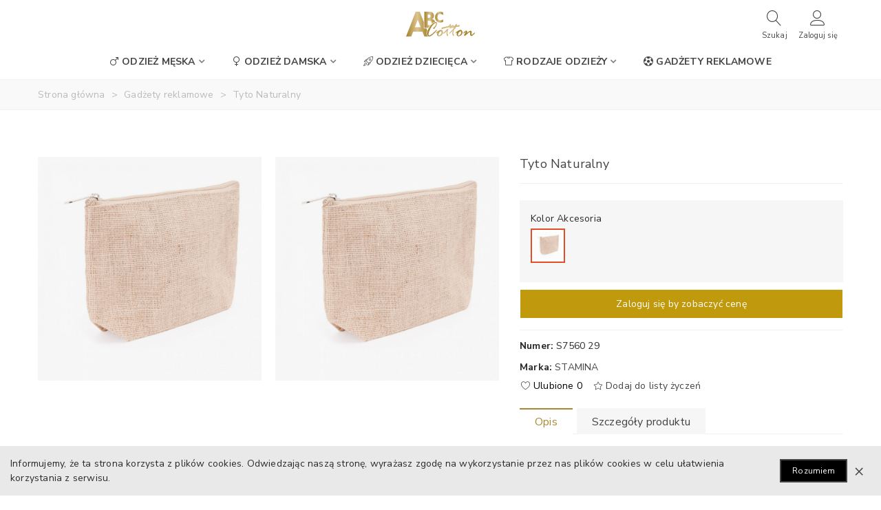

--- FILE ---
content_type: text/html; charset=utf-8
request_url: https://abccotton.pl/gadzety-reklamowe/447-tyto-naturalny.html
body_size: 25108
content:
<!doctype html>
<html lang="pl">

  <head>
	
	  
  <meta charset="utf-8">


  <meta http-equiv="x-ua-compatible" content="ie=edge">



  <link rel="canonical" href="https://abccotton.pl/gadzety-reklamowe/447-tyto-naturalny.html">

  <title>Tyto Naturalny</title>
  <meta name="description" content="">
  <meta name="keywords" content="">
      
                      <link rel="alternate" href="https://abccotton.pl/gadzety-reklamowe/447-tyto-naturalny.html" hreflang="pl">
            
  

<!--st begin -->

    <meta name="viewport" content="width=device-width, maximum-scale=1, initial-scale=1.0" />

    <meta property="og:type" content="product">
  <meta property="og:url" content="https://abccotton.pl/gadzety-reklamowe/447-tyto-naturalny.html">
  <meta property="og:title" content="Tyto Naturalny">
  <meta property="og:site_name" content="ABC Cotton">
  <meta property="og:description" content="">
  <meta property="og:image" content="https://abccotton.pl/5579-large_default/tyto-naturalny.jpg">
  <meta property="og:image:width" content="800">
  <meta property="og:image:height" content="800">
  <meta property="og:image:alt" content="Tyto Naturalny">
    
<!--st end -->

  <link rel="icon" type="image/vnd.microsoft.icon" href="/img/favicon.ico?1581634282">
  <link rel="shortcut icon" type="image/x-icon" href="/img/favicon.ico?1581634282">
  <!--st begin -->
              
<!--st end -->

    <link rel="stylesheet" href="https://abccotton.pl/themes/abccotton/assets/css/theme.css" media="all">
  <link rel="stylesheet" href="https://abccotton.pl/themes/abccotton/assets/css/responsive.css" media="all">
  <link rel="stylesheet" href="https://abccotton.pl/themes/abccotton/assets/css/responsive-lg.css" media="all">
  <link rel="stylesheet" href="https://abccotton.pl/themes/abccotton/assets/css/responsive-xl.css" media="all">
  <link rel="stylesheet" href="https://abccotton.pl/themes/abccotton/assets/css/responsive-xl-min.css" media="all">
  <link rel="stylesheet" href="https://abccotton.pl/themes/abccotton/assets/css/responsive-xxl.css" media="all">
  <link rel="stylesheet" href="https://abccotton.pl/themes/abccotton/assets/css/responsive-xxl-max.css" media="all">
  <link rel="stylesheet" href="https://abccotton.pl/modules/stthemeeditor/views/css/animate.min.css" media="all">
  <link rel="stylesheet" href="https://abccotton.pl/modules/steasybuilder/elementor/assets/lib/eicons/css/elementor-icons.css" media="all">
  <link rel="stylesheet" href="https://abccotton.pl/modules/steasybuilder/elementor/assets/lib/animations/animations.min.css" media="all">
  <link rel="stylesheet" href="https://abccotton.pl/modules/steasybuilder/elementor/assets/lib/e-select2/css/e-select2.css" media="all">
  <link rel="stylesheet" href="https://abccotton.pl/modules/steasybuilder/elementor/assets/css/editor-preview.css" media="all">
  <link rel="stylesheet" href="https://abccotton.pl/modules/steasybuilder/elementor/assets/css/frontend-legacy.css" media="all">
  <link rel="stylesheet" href="https://abccotton.pl/modules/steasybuilder/elementor/assets/css/frontend.css" media="all">
  <link rel="stylesheet" href="https://fonts.googleapis.com/css?family=Vollkorn:100,100italic,200,200italic,300,300italic,400,400italic,500,500italic,600,600italic,700,700italic,800,800italic,900,900italic%7CRubik:100,100italic,200,200italic,300,300italic,400,400italic,500,500italic,600,600italic,700,700italic,800,800italic,900,900italic%7CLora:100,100italic,200,200italic,300,300italic,400,400italic,500,500italic,600,600italic,700,700italic,800,800italic,900,900italic%7CNunito+Sans:100,100italic,200,200italic,300,300italic,400,400italic,500,500italic,600,600italic,700,700italic,800,800italic,900,900italic%7CRock+Salt:100,100italic,200,200italic,300,300italic,400,400italic,500,500italic,600,600italic,700,700italic,800,800italic,900,900italic&amp;ver=0.1" media="all">
  <link rel="stylesheet" href="https://abccotton.pl/modules/steasy_trans_panda/elementor/assets/css/frontend.css" media="all">
  <link rel="stylesheet" href="https://abccotton.pl/modules/sthoverimage/views/css/style.css" media="all">
  <link rel="stylesheet" href="https://abccotton.pl/modules/stinstagram/views/css/stinstagram.css" media="all">
  <link rel="stylesheet" href="https://abccotton.pl/modules/stfacetedsearch/views/dist/front.css" media="all">
  <link rel="stylesheet" href="https://abccotton.pl/modules/stfacetedsearch/views/css/nouislider.min.css" media="all">
  <link rel="stylesheet" href="https://abccotton.pl/modules/stfacetedsearch/views/font/fontello-codes.css" media="all">
  <link rel="stylesheet" href="https://abccotton.pl/js/jquery/ui/themes/base/minified/jquery-ui.min.css" media="all">
  <link rel="stylesheet" href="https://abccotton.pl/js/jquery/ui/themes/base/minified/jquery.ui.theme.min.css" media="all">
  <link rel="stylesheet" href="https://abccotton.pl/js/jquery/plugins/fancybox/jquery.fancybox.css" media="all">
  <link rel="stylesheet" href="https://abccotton.pl/modules/steasybuilder/elementor/js/elementor/css/elementor/css/post-global-setting-css-1.css" media="all">
  <link rel="stylesheet" href="https://abccotton.pl/themes/abccotton/assets/css/custom.css" media="all">






  

  <script type="text/javascript">
        var custom_current_size_group_tag_id = "group_0";
        var elementorFrontendConfig = {"environmentMode":{"edit":false,"wpPreview":false},"i18n":{"shareOnFacebook":"Share on Facebook","shareOnTwitter":"Share on Twitter","pinIt":"Pin it","download":"Download","downloadImage":"Download image","fullscreen":"Fullscreen","zoom":"Zoom","share":"Share","playVideo":"Play Video","previous":"Previous","next":"Next","close":"Close"},"is_rtl":false,"breakpoints":{"xs":0,"sm":480,"md":768,"lg":992,"xl":1200,"xxl":1440,"fw":1600},"version":"3.0.11","is_static":false,"legacyMode":{"elementWrappers":false},"urls":{"assets":"\/modules\/steasybuilder\/elementor\/assets\/"},"settings":{"styleGlobals":[],"page":[],"editorPreferences":[]}};
        var prestashop = {"cart":{"products":[],"totals":{"total":{"type":"total","label":"Razem","amount":0,"value":"0,00\u00a0z\u0142"},"total_including_tax":{"type":"total","label":"Suma (brutto)","amount":0,"value":"0,00\u00a0z\u0142"},"total_excluding_tax":{"type":"total","label":"Suma (netto)","amount":0,"value":"0,00\u00a0z\u0142"}},"subtotals":{"products":{"type":"products","label":"Produkty","amount":0,"value":"0,00\u00a0z\u0142"},"discounts":null,"shipping":{"type":"shipping","label":"Wysy\u0142ka","amount":0,"value":"Za darmo!"},"tax":null},"products_count":0,"summary_string":"0 sztuk","vouchers":{"allowed":0,"added":[]},"discounts":[],"minimalPurchase":0,"minimalPurchaseRequired":""},"currency":{"name":"Z\u0142oty polski","iso_code":"PLN","iso_code_num":"985","sign":"z\u0142"},"customer":{"lastname":null,"firstname":null,"email":null,"birthday":null,"newsletter":null,"newsletter_date_add":null,"optin":null,"website":null,"company":null,"siret":null,"ape":null,"is_logged":false,"gender":{"type":null,"name":null},"addresses":[]},"language":{"name":"Polski (Polish)","iso_code":"pl","locale":"pl-PL","language_code":"pl","is_rtl":"0","date_format_lite":"Y-m-d","date_format_full":"Y-m-d H:i:s","id":1},"page":{"title":"","canonical":null,"meta":{"title":"Tyto Naturalny","description":"","keywords":"","robots":"index"},"page_name":"product","body_classes":{"lang-pl":true,"lang-rtl":false,"country-PL":true,"currency-PLN":true,"layout-full-width":true,"page-product":true,"tax-display-enabled":true,"product-id-447":true,"product-Tyto Naturalny":true,"product-id-category-293":true,"product-id-manufacturer-8":true,"product-id-supplier-0":true,"product-available-for-order":true},"admin_notifications":[]},"shop":{"name":"ABC Cotton","logo":"\/img\/abc-cotton-logo-1580237410.jpg","stores_icon":"\/img\/logo_stores.png","favicon":"\/img\/favicon.ico"},"urls":{"base_url":"https:\/\/abccotton.pl\/","current_url":"https:\/\/abccotton.pl\/gadzety-reklamowe\/447-tyto-naturalny.html","shop_domain_url":"https:\/\/abccotton.pl","img_ps_url":"https:\/\/abccotton.pl\/img\/","img_cat_url":"https:\/\/abccotton.pl\/img\/c\/","img_lang_url":"https:\/\/abccotton.pl\/img\/l\/","img_prod_url":"https:\/\/abccotton.pl\/img\/p\/","img_manu_url":"https:\/\/abccotton.pl\/img\/m\/","img_sup_url":"https:\/\/abccotton.pl\/img\/su\/","img_ship_url":"https:\/\/abccotton.pl\/img\/s\/","img_store_url":"https:\/\/abccotton.pl\/img\/st\/","img_col_url":"https:\/\/abccotton.pl\/img\/co\/","img_url":"https:\/\/abccotton.pl\/themes\/abccotton\/assets\/img\/","css_url":"https:\/\/abccotton.pl\/themes\/abccotton\/assets\/css\/","js_url":"https:\/\/abccotton.pl\/themes\/abccotton\/assets\/js\/","pic_url":"https:\/\/abccotton.pl\/upload\/","pages":{"address":"https:\/\/abccotton.pl\/adres","addresses":"https:\/\/abccotton.pl\/adresy","authentication":"https:\/\/abccotton.pl\/logowanie","cart":"https:\/\/abccotton.pl\/koszyk","category":"https:\/\/abccotton.pl\/index.php?controller=category","cms":"https:\/\/abccotton.pl\/index.php?controller=cms","contact":"https:\/\/abccotton.pl\/kontakt","discount":"https:\/\/abccotton.pl\/rabaty","guest_tracking":"https:\/\/abccotton.pl\/sledzenie-zamowien-gosci","history":"https:\/\/abccotton.pl\/historia-zamowien","identity":"https:\/\/abccotton.pl\/dane-osobiste","index":"https:\/\/abccotton.pl\/","my_account":"https:\/\/abccotton.pl\/moje-konto","order_confirmation":"https:\/\/abccotton.pl\/potwierdzenie-zamowienia","order_detail":"https:\/\/abccotton.pl\/index.php?controller=order-detail","order_follow":"https:\/\/abccotton.pl\/sledzenie-zamowienia","order":"https:\/\/abccotton.pl\/zam\u00f3wienie","order_return":"https:\/\/abccotton.pl\/index.php?controller=order-return","order_slip":"https:\/\/abccotton.pl\/potwierdzenie-zwrotu","pagenotfound":"https:\/\/abccotton.pl\/nie-znaleziono-strony","password":"https:\/\/abccotton.pl\/odzyskiwanie-hasla","pdf_invoice":"https:\/\/abccotton.pl\/index.php?controller=pdf-invoice","pdf_order_return":"https:\/\/abccotton.pl\/index.php?controller=pdf-order-return","pdf_order_slip":"https:\/\/abccotton.pl\/index.php?controller=pdf-order-slip","prices_drop":"https:\/\/abccotton.pl\/promocje","product":"https:\/\/abccotton.pl\/index.php?controller=product","search":"https:\/\/abccotton.pl\/szukaj","sitemap":"https:\/\/abccotton.pl\/Mapa strony","stores":"https:\/\/abccotton.pl\/nasze-sklepy","supplier":"https:\/\/abccotton.pl\/dostawcy","register":"https:\/\/abccotton.pl\/logowanie?create_account=1","order_login":"https:\/\/abccotton.pl\/zam\u00f3wienie?login=1"},"alternative_langs":{"pl":"https:\/\/abccotton.pl\/gadzety-reklamowe\/447-tyto-naturalny.html"},"theme_assets":"\/themes\/abccotton\/assets\/","actions":{"logout":"https:\/\/abccotton.pl\/?mylogout="},"no_picture_image":{"bySize":{"cart_default":{"url":"https:\/\/abccotton.pl\/img\/p\/pl-default-cart_default.jpg","width":120,"height":120},"small_default":{"url":"https:\/\/abccotton.pl\/img\/p\/pl-default-small_default.jpg","width":120,"height":120},"cart_default_2x":{"url":"https:\/\/abccotton.pl\/img\/p\/pl-default-cart_default_2x.jpg","width":140,"height":160},"small_default_2x":{"url":"https:\/\/abccotton.pl\/img\/p\/pl-default-small_default_2x.jpg","width":240,"height":240},"home_default":{"url":"https:\/\/abccotton.pl\/img\/p\/pl-default-home_default.jpg","width":320,"height":320},"medium_default":{"url":"https:\/\/abccotton.pl\/img\/p\/pl-default-medium_default.jpg","width":450,"height":450},"home_default_2x":{"url":"https:\/\/abccotton.pl\/img\/p\/pl-default-home_default_2x.jpg","width":650,"height":650},"large_default":{"url":"https:\/\/abccotton.pl\/img\/p\/pl-default-large_default.jpg","width":800,"height":800},"medium_default_2x":{"url":"https:\/\/abccotton.pl\/img\/p\/pl-default-medium_default_2x.jpg","width":850,"height":850},"large_default_2x":{"url":"https:\/\/abccotton.pl\/img\/p\/pl-default-large_default_2x.jpg","width":1300,"height":1300},"superlarge_default":{"url":"https:\/\/abccotton.pl\/img\/p\/pl-default-superlarge_default.jpg","width":2000,"height":2000},"superlarge_default_2x":{"url":"https:\/\/abccotton.pl\/img\/p\/pl-default-superlarge_default_2x.jpg","width":2000,"height":2000}},"small":{"url":"https:\/\/abccotton.pl\/img\/p\/pl-default-cart_default.jpg","width":120,"height":120},"medium":{"url":"https:\/\/abccotton.pl\/img\/p\/pl-default-home_default_2x.jpg","width":650,"height":650},"large":{"url":"https:\/\/abccotton.pl\/img\/p\/pl-default-superlarge_default_2x.jpg","width":2000,"height":2000},"legend":""}},"configuration":{"display_taxes_label":true,"display_prices_tax_incl":false,"is_catalog":true,"show_prices":false,"opt_in":{"partner":false},"quantity_discount":{"type":"discount","label":"Rabat"},"voucher_enabled":0,"return_enabled":0},"field_required":[],"breadcrumb":{"links":[{"title":"Strona g\u0142\u00f3wna","url":"https:\/\/abccotton.pl\/"},{"title":"Gad\u017cety reklamowe","url":"https:\/\/abccotton.pl\/293-gadzety-reklamowe"},{"title":"Tyto Naturalny","url":"https:\/\/abccotton.pl\/gadzety-reklamowe\/447-tyto-naturalny.html"}],"count":3},"link":{"protocol_link":"https:\/\/","protocol_content":"https:\/\/"},"time":1769358543,"static_token":"280b834631ae85a6ed5115bb4f0eecf0","token":"473d59de74299ffa6fcda2abc57e405d"};
        var quick_search_as = true;
        var quick_search_as_min = 1;
        var quick_search_as_size = 6;
        var st_ins_getimgurl = "https:\/\/abccotton.pl\/module\/stinstagram\/list";
        var st_myloved_url = "https:\/\/abccotton.pl\/module\/stlovedproduct\/myloved";
        var stfacetdsearch = {"with_inputs":"0","tooltips":false,"price_step":0,"weight_step":0,"drop_down":1,"loading_effect":3,"product_list_selector":"","magic":"0","is_mobile_device":false,"sample":{"price":"12\u00a0345\u00a0678,12\u00a0z\u0142","weight":"12\u00a0345\u00a0678,12kg"}};
        var stlove_bos = [];
        var stlove_login = 0;
        var stlove_pros = [];
        var stmywishlist_url = "https:\/\/abccotton.pl\/module\/stwishlist\/mywishlist";
        var sttheme = {"cookie_domain":"abccotton.pl","cookie_path":"\/","drop_down":0,"magnificpopup_tprev":"Poprzedni","magnificpopup_tnext":"Dalej","magnificpopup_tcounter":"%curr% of %total%","is_rtl":0,"is_mobile_device":false,"gallery_image_type":"large_default","thumb_image_type":"cart_default","responsive_max":2,"fullwidth":0,"responsive":"1","product_view_swither":"1","infinite_scroll":"0","cate_pro_lazy":"1","sticky_column":"1","filter_position":"","sticky_option":3,"product_thumbnails":"8","pro_thumnbs_per_fw":"2","pro_thumnbs_per_xxl":"2","pro_thumnbs_per_xl":"2","pro_thumnbs_per_lg":"1","pro_thumnbs_per_md":"1","pro_thumnbs_per_sm":"1","pro_thumnbs_per_xs":"1","pro_kk_per_fw":"1","pro_kk_per_xxl":"1","pro_kk_per_xl":"1","pro_kk_per_lg":"3","pro_kk_per_md":"1","pro_kk_per_sm":"1","pro_kk_per_xs":"1","categories_per_fw":"3","categories_per_xxl":"3","categories_per_xl":"3","categories_per_lg":"1","categories_per_md":"3","categories_per_sm":"3","categories_per_xs":"2","enable_zoom":0,"enable_thickbox":2,"retina":"1","sticky_mobile_header":"2","sticky_mobile_header_height":"0","use_mobile_header":"1","pro_image_column_md":"7","submemus_animation":0,"submemus_action":0,"pro_quantity_input":"2","popup_vertical_fit":"0","pro_tm_slider":"0","pro_tm_slider_cate":"0","buy_now":"0","lazyload_main_gallery":"0","product_views":"0"};
        var stwish_pros = [];
        var wrongemailaddress_stnewsletter = "Niepoprawny adres email";
      </script>
  
<script>

jQuery(document).ready(function($){
        $('#category-description').detach().appendTo('#custom-desc');

});
</script>

<!--st end -->

  <style>#st_header .search_widget_block{width:280px;}#st_header .search_widget_text, #st_header .search_widget_btn{height:42px;}#st_header .search_widget_btn{line-height:40px;}#st_header .search_widget_text{background:#FBFBFB;}#st_header .search_widget_form_inner.input-group-with-border{border-color:#ffffff;}#st_header .search_widget_btn.btn{border-color:#ffffff;}#st_header .search_widget_btn{color:#333333;}#st_header .search_widget_btn:hover{color:#333333;}#st_header .search_widget_btn{background:#ffffff;}#st_header .search_widget_btn:hover{background:#ffffff;}.stsearchbar_link .header_item .header_icon_btn_icon i{font-size:22px;}.stsearchbar_link .header_item .header_icon_btn_text{font-size:11px;}</style>
<style>#steasy_column_5{padding-top: 0px;}#steasy_column_5{padding-bottom: 0px;}#steasy_column_6{padding-top: 0px;}#steasy_column_6{padding-bottom: 0px;}#steasy_column_6 .stsocial_2_1 li,#steasy_column_6 .stsocial_2_2 li,#steasy_column_6 .stsocial_2_3 li{padding-bottom: 16px;}#steasy_column_6 .stsocial_1_1 li,#steasy_column_6 .stsocial_1_2 li,#steasy_column_6 .stsocial_1_3 li{padding-right: 16px;}#steasy_column_6 .stsocial_list a .social_wrap{font-size: 18px;}#steasy_column_18{padding-top: 0px;}#steasy_column_18{padding-bottom: 0px;}#easycontent_13 {padding-top:100px;}#easycontent_13 {padding-bottom:100px;}#steasy_column_20{padding-top: 0px;}#steasy_column_20{padding-bottom: 0px;}</style>
<style>#st_notification_1 {padding-top:15px;padding-bottom:15px;}#st_notification_1 {padding-left:15px;padding-right:15px;}#st_notification_1 {background-image:url(https://abccotton.pl/modules/stnotification/views/img/demo1cookiesbg.jpg);background-repeat: no-repeat; background-size: cover; background-position: center top;}#st_notification_1{-webkit-box-shadow: 0px 0px 0px rgba(0,0,0,0.00); -moz-box-shadow: 0px 0px 0px rgba(0,0,0,0.00); box-shadow: 0px 0px 0px rgba(0,0,0,0.00); }</style>
<style> .breadcrumb_spacing{height:20px;} #page_banner_container_1 .breadcrumb_nav, #page_banner_container_1 .breadcrumb_nav a{color: #bbbbbb;} #page_banner_container_1 .style_content, #page_banner_container_1 .style_content a{color: #bbbbbb;} #page_banner_container_1 .breadcrumb_nav a{color: #bbbbbb;} #page_banner_container_1 .style_content a{color: #bbbbbb;} #page_banner_container_1 .breadcrumb_nav a:hover{color: #06a161;} #page_banner_container_1 .style_content a:hover{color: #06a161;} #page_banner_container_1 {background-color: #F9F9F9;} #page_banner_container_1 {border-color: #F3F3F3;} #page_banner_container_1 {border-top-width: 1px;} #page_banner_container_1 {border-bottom-width: 1px;} #page_banner_container_1 {padding-top: 11px;} #page_banner_container_1 {padding-bottom: 11px;} #page_banner_container_1 {margin-top:5px;}</style>
<style>#side_search{right: 0; left: auto; border-left-width: 4px;border-right-width: 0;}.is_rtl #side_search{left: 0; right: auto;border-left-width:0;border-right-width: 4px;}#side_search .st-menu-header .close_right_side{left: 4px; right: auto;}.is_rtl #side_search .st-menu-header .close_right_side{left: auto; right: 4px;}#side_mobile_nav{right: 0; left: auto; border-left-width: 4px;border-right-width: 0;}.is_rtl #side_mobile_nav{left: 0; right: auto;border-left-width:0;border-right-width: 4px;}#side_mobile_nav .st-menu-header .close_right_side{left: 4px; right: auto;}.is_rtl #side_mobile_nav .st-menu-header .close_right_side{left: auto; right: 4px;}#rightbar_4.mobile_bar_item{color:#000000}#rightbar_4.mobile_bar_item:hover, #rightbar_4.mobile_bar_item.active{color:#000000}#side_stmobilemenu{right: auto; left: 0; border-left-width: 0;border-right-width: 4px;}.is_rtl #side_stmobilemenu{left: auto; right: 0;border-left-width:4px;border-right-width: 0;}#side_stmobilemenu .st-menu-header .close_right_side{left: auto; right: 4px;}.is_rtl #side_stmobilemenu .st-menu-header .close_right_side{left: 4px; right: auto;}#rightbar{-webkit-flex-grow: 0; -moz-flex-grow: 0; flex-grow: 0; -ms-flex-positive: 0;}#leftbar{-webkit-flex-grow: 0; -moz-flex-grow: 0; flex-grow: 0; -ms-flex-positive: 0;}.st-menu{bottom:0;}#body_wrapper{padding-bottom: 0;}.mobile_device.use_mobile_header .st-menu{bottom:0;}.mobile_device.use_mobile_header #body_wrapper{padding-bottom: 0;}@media only screen and (max-width: 991px) {.layout-left-column.slide_lr_column .st-menu,.layout-right-column.slide_lr_column .st-menu,.layout-both-columns.slide_lr_column .st-menu{bottom:50px;}.layout-left-column.slide_lr_column #body_wrapper,.layout-right-column.slide_lr_column #body_wrapper,.layout-both-columns.slide_lr_column #body_wrapper{padding-bottom: 50px;}}@media only screen and (max-width: 991px) {.mobile_device.use_mobile_header.layout-left-column.slide_lr_column .st-menu,.mobile_device.use_mobile_header.layout-right-column.slide_lr_column .st-menu,.mobile_device.use_mobile_header.layout-both-columns.slide_lr_column .st-menu{bottom:50px;}.mobile_device.use_mobile_header.layout-left-column.slide_lr_column #body_wrapper,.mobile_device.use_mobile_header.layout-right-column.slide_lr_column #body_wrapper,.mobile_device.use_mobile_header.layout-both-columns.slide_lr_column #body_wrapper{padding-bottom: 50px;}}#rightbar{top:auto; bottom:0%;}#leftbar{top:auto; bottom:0%;}</style>
<style>.st_sticker_1{color:#ffffff;}.st_sticker_1{background:rgba(6,161,97,1);}.st_sticker_1{background:rgba(6,161,97,1);}.pro_first_box .st_sticker_1.flag_1:before, .pro_first_box .st_sticker_1.flag_2:before{border-top-color:#06a161;border-bottom-color:#06a161;}.st_sticker_1{border-width:0px;}.st_sticker_1{height:20px;line-height:20px;}.pro_first_box .st_sticker_1.flag_1:before, .pro_first_box .st_sticker_1.flag_2:before{height:20px;width:10px;border-width:10px;}.pro_first_box .st_sticker_1.flag_1:before, .pro_first_box .st_sticker_1.flag_2:before{top:-0px;}.pro_first_box .st_sticker_1.flag_1:before{right:-10px;}.pro_first_box .st_sticker_1.flag_2:before{left:-10px;}.st_sticker_1{left:0px;}.st_sticker_1{top:20px;}.st_sticker_2{color:#ffffff;}.st_sticker_2{background:rgba(255,138,0,1);}.st_sticker_2{background:rgba(255,138,0,1);}.pro_first_box .st_sticker_2.flag_1:before, .pro_first_box .st_sticker_2.flag_2:before{border-top-color:#FF8A00;border-bottom-color:#FF8A00;}.st_sticker_2{border-width:0px;}.st_sticker_2{height:20px;line-height:20px;}.pro_first_box .st_sticker_2.flag_1:before, .pro_first_box .st_sticker_2.flag_2:before{height:20px;width:10px;border-width:10px;}.pro_first_box .st_sticker_2.flag_1:before, .pro_first_box .st_sticker_2.flag_2:before{top:-0px;}.pro_first_box .st_sticker_2.flag_1:before{right:-10px;}.pro_first_box .st_sticker_2.flag_2:before{left:-10px;}.st_sticker_2{right:0px;}.st_sticker_2{top:20px;}</style>

<script type="text/javascript">
	(window.gaDevIds=window.gaDevIds||[]).push('d6YPbH');
	(function(i,s,o,g,r,a,m){i['GoogleAnalyticsObject']=r;i[r]=i[r]||function(){
	(i[r].q=i[r].q||[]).push(arguments)},i[r].l=1*new Date();a=s.createElement(o),
	m=s.getElementsByTagName(o)[0];a.async=1;a.src=g;m.parentNode.insertBefore(a,m)
	})(window,document,'script','https://www.google-analytics.com/analytics.js','ga');

            ga('create', 'UA-164921456-1', 'auto');
                        ga('send', 'pageview');
    
    ga('require', 'ec');
</script>

<style>#st_news_letter_1 .st_news_letter_form_inner{max-width:258px;}#st_news_letter_1 .st_news_letter_input{height:35px;}#st_news_letter_1 .input-group-with-border{border-color:#444444;}</style>
<style>.countdown_timer.countdown_style_0 div{padding-top:11px;padding-bottom:11px;}.countdown_timer.countdown_style_0 div span{height:22px;line-height:22px;}.countdown_timer.countdown_style_0 div{border-right:none;}.countdown_name{display:none;}</style>
<script>
//<![CDATA[

var s_countdown_all = 0;
var s_countdown_id_products = []; 
var s_countdown_style = 0; 
var s_countdown_lang = new Array();
s_countdown_lang['day'] = "day";
s_countdown_lang['days'] = "days";
s_countdown_lang['hrs'] = "godz";
s_countdown_lang['min'] = "min";
s_countdown_lang['sec'] = "sek";

//]]>
</script>
<script>
//<![CDATA[
var ins_follow = "Śledź";
var ins_posts = "Posty";
var ins_followers = "Obserwujący";
var ins_following = "Obserwuj";
var stinstagram_view_in_ins = "Wyświetl na Instagramie";
var stinstagram_view_larger = "Kliknij, aby powiększyć";
var st_timeago_suffixAgo= "temu";
var st_timeago_suffixFromNow= "od teraz";
var st_timeago_inPast= "w każdej chwili";
var st_timeago_seconds= "mniej niż minutę";
var st_timeago_minute= "około minuty";
var st_timeago_minutes= "#d minutes";
var st_timeago_hour= "około godziny";
var st_timeago_hours= "około #d godziny";
var st_timeago_day= "dzień";
var st_timeago_days= "#d days";
var st_timeago_month= "około miesiąca";
var st_timeago_months= "#d months";
var st_timeago_year= "około roku";
var st_timeago_years= "#d years";
var st_timeago_years= "#d years";
var ins_previous= "Poprzedni";
var ins_next= "Dalej";

var instagram_block_array={'profile':[],'feed':[]};

//]]>
</script><style>.add_to_love.layer_btn{right:15px;}.add_to_love.layer_btn{top:15px;}.add_to_love, .add_to_love:hover{color:#FFFFFF;}.love_product .btn_text{margin-right:4px;}.love_product i{color:#444444;}</style>
<style>.userinfo_mod_top.top_bar_item .header_icon_btn_icon i, .quick_login.top_bar_item .header_icon_btn_icon i, .login.top_bar_item .header_icon_btn_icon i{font-size:22px;}.userinfo_mod_top.top_bar_item .header_icon_btn_text, .quick_login.top_bar_item .header_icon_btn_text, .login.top_bar_item .header_icon_btn_text{font-size:11px;}</style>
<style>
    .st-range-box .noUi-connect{background-color:#3FB8AF;}.st-range-box .noUi-vertical{height:200px;}.feds_block_title{color:#444444;}.feds_block_title{background-color:#F6F6F6;}#feds_search_filters #search_filters{margin-bottom:25px;}.feds_overlay_loader{font-size:16px;}.facet_title, .feds_dropdown_tri{border-color:#E2E2E2;}#search_filters .feds_facet .facet_with_max_height{max-height:320px;}.feds_block_content{font-size:14px;}.feds_block_title{padding-left:8px;}.feds_block_content{padding-left:0px;}.facet_colexp_block{padding-left:10px;}@media only screen and (min-width:768px){.feds_facet_x .feds_dropdown_list{padding-left:10px;}}@media only screen and (max-width:767px){.feds_facet_x .facet_colexp_block{padding-left:10px;}}.facet_title, .feds_dropdown_tri{padding-left:10px;}.feds_active_filters{padding-left:10px;}.feds_block_title{padding-top:10px;}.feds_block_content{padding-top:0px;}.facet_colexp_block{padding-top:10px;}@media only screen and (min-width:768px){.feds_facet_x .feds_dropdown_list{padding-top:10px;}}@media only screen and (max-width:767px){.feds_facet_x .facet_colexp_block{padding-top:10px;}}.facet_title, .feds_dropdown_tri{padding-top:8px;}.feds_active_filters{padding-top:10px;}.feds_block_title{padding-right:8px;}.feds_block_content{padding-right:0px;}.facet_colexp_block{padding-right:10px;}@media only screen and (min-width:768px){.feds_facet_x .feds_dropdown_list{padding-right:10px;}}@media only screen and (max-width:767px){.feds_facet_x .facet_colexp_block{padding-right:10px;}}.facet_title, .feds_dropdown_tri{padding-right:10px;}.feds_active_filters{padding-right:10px;}.feds_block_title{padding-bottom:10px;}.feds_block_content{padding-bottom:0px;}.facet_colexp_block{padding-bottom:10px;}@media only screen and (min-width:768px){.feds_facet_x .feds_dropdown_list{padding-bottom:10px;}}@media only screen and (max-width:767px){.feds_facet_x .facet_colexp_block{padding-bottom:10px;}}.facet_title, .feds_dropdown_tri{padding-bottom:8px;}.feds_active_filters{padding-bottom:10px;}.facet_title, .feds_dropdown_tri{border-left-width:0px;}.facet_colexp_block{border-left-width:0px;}@media only screen and (min-width:768px){.feds_facet_x .feds_dropdown_list{border-left-width:0px;}}@media only screen and (max-width:767px){.feds_facet_x .facet_colexp_block{border-left-width:0px;}}.facet_title, .feds_dropdown_tri{border-top-width:0px;}.facet_colexp_block{border-top-width:0px;}@media only screen and (min-width:768px){.feds_facet_x .feds_dropdown_list{border-top-width:0px;}}@media only screen and (max-width:767px){.feds_facet_x .facet_colexp_block{border-top-width:0px;}}.facet_title, .feds_dropdown_tri{border-right-width:0px;}.facet_colexp_block{border-right-width:0px;}@media only screen and (min-width:768px){.feds_facet_x .feds_dropdown_list{border-right-width:0px;}}@media only screen and (max-width:767px){.feds_facet_x .facet_colexp_block{border-right-width:0px;}}.facet_title, .feds_dropdown_tri{border-bottom-width:1px;}.facet_colexp_block{border-bottom-width:0px;}@media only screen and (min-width:768px){.feds_facet_x .feds_dropdown_list{border-bottom-width:0px;}}@media only screen and (max-width:767px){.feds_facet_x .facet_colexp_block{border-bottom-width:0px;}}.facet_title_text, .feds_dropdown_tri .stfeds_flex_child{font-size: 14px;}.feds_custom-input-box .feds_custom-input-item.feds_custom-input-checkbox,.feds_custom-input-box .feds_custom-input-item.feds_custom-input-radio{border-width:1px;}.feds_active_filters .feds_link:hover, .feds_active_filters .feds_link.active{color:#E54D26;}.feds_active_filters .feds_link{border-width:1px;text-decoration:none;padding:2px 3px;}.feds_active_filters .feds_link{border-color:#d9d9d9;}.feds_active_filters .feds_link{border-style:dashed;}.feds_custom-input-box .feds_custom-input-item.feds_custom-input-color{border-width:0px;}.feds_custom-input-box .feds_custom-input-item.feds_custom-input-color{line-height:15px;}.feds_dropdown_list{min-width:260px;}.feds_offcanvas_tri{font-size:16px;}.feds_block_title{}.facet_title_text, .feds_dropdown_tri span{}.feds_facet_8 .feds_filter_90 .feds_link, .feds_facet_8 .feds_filter_90 .feds_showmore_button{padding-top:2px;padding-bottom:2px;}.feds_facet_8 .feds_filter_91 .feds_link, .feds_facet_8 .feds_filter_91 .feds_showmore_button{padding-top:2px;padding-bottom:2px;}.feds_facet_8 .feds_filter_92 .feds_link, .feds_facet_8 .feds_filter_92 .feds_showmore_button{padding-top:2px;padding-bottom:2px;}.feds_facet_2 .feds_filter_98 .feds_link, .feds_facet_2 .feds_filter_98 .feds_showmore_button{padding-top:2px;padding-bottom:2px;}.feds_facet_2 .feds_filter_99 .feds_link, .feds_facet_2 .feds_filter_99 .feds_showmore_button{padding-top:2px;padding-bottom:2px;}.feds_facet_2 .feds_filter_100 .feds_link, .feds_facet_2 .feds_filter_100 .feds_showmore_button{padding-top:2px;padding-bottom:2px;}.feds_facet_2 .feds_filter_101 .feds_link, .feds_facet_2 .feds_filter_101 .feds_showmore_button{padding-top:2px;padding-bottom:2px;}.feds_showmore {
    font-weight: 700;
    margin-top: 5px;
}
.st-range-bar .form-control {
    width: 80px!important;
}


#search_filters .facet_title {
    border: 1px solid #dedede;
    width: 100%;
    height: 48px;
    font-size: 1.3rem;
    color: #303030;
    line-height: 4.7rem;
    padding: 0 18px;
    box-sizing: border-box;
    transition: all 0.4s ease-in;
    position: relative;
    cursor: pointer;
}

#search_filters .st-range-box, #search_filters .facet_colexp_block {
    width: 100%;
    max-height: 500px;
    overflow: auto;
    padding: 12px 18px;
    box-sizing: border-box;
    transition: all 0.8s ease;
    float: left;
    border: 1px solid #dedede;
    margin-top: -1px;
margin-bottom: 15px;
background: #fff;
}
</style>
<style>.product-variants .product-variants-item .color.texture{width:50px;}.product-variants .product-variants-item .color.texture{height:50px;}</style>


	
  </head>
  <body id="product" class="product lang-pl country-pl currency-pln layout-full-width page-product tax-display-enabled product-id-447 product-tyto-naturalny product-id-category-293 product-id-manufacturer-8 product-id-supplier-0 product-available-for-order   lang_pl  dropdown_menu_event_0 
   desktop_device  slide_lr_column        is_logged_0 	 hide-left-column hide-right-column 
  ">	
      <div class="feds_offcanvas feds_show_on_0 feds_show_on_x">
	<div class="feds_offcanvas_background"></div>
	<div id="feds_offcanvas_search_filters" class="feds_offcanvas_content">
				<div class="feds_offcanvas_btn stfeds_flex_container">
			<a href="https://abccotton.pl/gadzety-reklamowe/447-tyto-naturalny.html" title="Wyczyść" class="feds_link stfeds_flex_child">Wyczyść</a>
			<a href="javascript:;" title="Zrobione" class="feds_offcanvas_done feds_offcanvas_guan stfeds_flex_child">Zrobione</a>
		</div>
	</div>
	<a href="javascript:;" class="feds_offcanvas_times feds_offcanvas_guan" title="Zamknij">&times;</a>
</div>
<div id="feds_overlay" class="feds_overlay  feds_overlay_center stfeds_flex_container stfeds_flex_center  feds_overlay_hide  feds_overlay_click "><i class="feds_overlay_loader feds-spin5 feds_animate-spin"></i></div>
    
	<div id="st-container" class="st-container st-effect-0">
	  <div class="st-pusher">
		<div class="st-content"><!-- this is the wrapper for the content -->
		  <div class="st-content-inner">
	<!-- off-canvas-end -->

	<main id="body_wrapper">
	  <div id="page_wrapper" class="">
	  
			  
	  <div class="header-container   header_sticky_option_3">
	  <header id="st_header" class="animated fast">
		
		  
    

        

  <section id="mobile_bar" class="animated fast">
    <div class="container">
      <div id="mobile_bar_top" class="flex_container">
                  <div id="mobile_bar_left">
            <div class="flex_container">
            	                	<a id="rightbar_4"  href="javascript:;" class="mobile_bar_tri  menu_mobile_bar_tri mobile_bar_item  " data-name="side_stmobilemenu" data-direction="open_bar_left" rel="nofollow" title="Menu">
	    <i class="fto-menu-2 fs_xl"></i>
	    <span class="mobile_bar_tri_text">Menu</span>
	</a>

            </div>
          </div>
          <div id="mobile_bar_center" class="flex_child">
            <div class="flex_container  flex_center ">            	                            <a class="mobile_logo" href="https://abccotton.pl/" title="ABCCOTTON - Odzież reklamowa, promocyjna ROLY">
              <img class="logo" src="https://abccotton.pl/img/abc-cotton-logo.svg"  alt="ABC Cotton" width="100" height="28"/>
            </a>
        
              	              
            </div>
          </div>
          <div id="mobile_bar_right">
            <div class="flex_container">		<a id="rightbar_6" data-name="side_search" data-direction="open_bar_right"  href="javascript:;" class="mobile_bar_tri  search_mobile_bar_tri mobile_bar_item" rel="nofollow" title="Szukaj">
	    <i class="fto-magnifier fs_xl"></i>
	    <span class="mobile_bar_tri_text">Szukaj</span>
	</a>
		<a id="rightbar_5"  href="javascript:;" class="mobile_bar_tri  customer_mobile_bar_tri mobile_bar_item " data-name="side_mobile_nav" data-direction="open_bar_right" href="javascript:;" rel="nofollow" title="User">
	    <i class="fto-user-5 fs_xl"></i>
	    <span class="mobile_bar_tri_text">User</span>
	</a>
</div>
          </div>
      </div>
      <div id="mobile_bar_bottom" class="flex_container">
        
      </div>
    </div>
  </section>


    <div id="header_primary" class="">
    <div class="wide_container_box wide_container">
      <div id="header_primary_container" class="container">
        <div id="header_primary_row" class="flex_container  logo_center ">
                                  <div id="header_left" class="">
            <div class="flex_container header_box  flex_left ">
                                        </div>
          </div>
            <div id="header_center" class="">
              <div class="flex_container header_box  flex_center ">
                                      <div class="logo_box">
          <div class="slogan_horizon">
            <a class="shop_logo" href="https://abccotton.pl/" title="ABCCOTTON - Odzież reklamowa, promocyjna ROLY">
                <img class="logo" src="https://abccotton.pl/img/abc-cotton-logo.svg"  alt="ABC Cotton" width="100" height="28"/>
            </a>
                      </div>
                  </div>
        
                                          </div>
            </div>
          <div id="header_right" class="">
            <div id="header_right_top" class="flex_container header_box  flex_right ">
                <div class="stsearchbar_link top_bar_item stsearchbar_builder header_icon_btn_3">
<a href="javascript:;" title="Szukaj" rel="nofollow" class="header_item popsearch_tri">	<span class="header_icon_btn_icon header_v_align_m "><i class="fto-magnifier icon_btn fs_big"></i></span>    <span class="header_v_align_m header_icon_btn_text">Szukaj</span></a>
</div>
						<a class="login top_bar_item header_icon_btn_3" href="https://abccotton.pl/moje-konto" rel="nofollow" title="Zaloguj się do swojego konta"><span class="header_item"><span class="header_icon_btn_icon header_v_align_m "><i class="fto-user icon_btn fs_big"></i></span><span class="header_icon_btn_text header_v_align_m">Zaloguj się</span></span></a>
		
            </div>
                <div id="header_right_bottom" class="flex_container header_box  flex_right ">
                                </div>
          </div>
        </div>
      </div>
    </div>
  </div>
    <div class="nav_full_container "></div>


  <div id="easymenu_container" class="easymenu_bar"></div>
              <section id="top_extra" class="main_menu_has_widgets_0">
      <div class="">
      <div class="st_mega_menu_container animated fast">
      <div class="container">
        <div id="top_extra_container" class="flex_container  flex_center ">
            	<nav id="st_mega_menu_wrap" class="">
		<ul class="st_mega_menu clearfix mu_level_0">
								<li id="st_menu_50" class="ml_level_0 m_alignment_1">
			<a id="st_ma_50" href="https://abccotton.pl/213-odziez-meska" class="ma_level_0 is_parent" title="Odzież męska"><i class="fto-mars"></i>Odzież męska</a>
								<div class="stmenu_sub style_wide col-md-3">
		<div class="row m_column_row">
																			<div id="st_menu_column_3" class="col-md-12">
																											<div id="st_menu_block_53">
																<ul class="mu_level_1">
									<li class="ml_level_1">
										<a id="st_ma_53" href="https://abccotton.pl/213-odziez-meska" title="Odzież męska"  class="ma_level_1 ma_item">Odzież męska</a>
																																													<ul class="mu_level_2 p_granditem_1">
					<li class="ml_level_2 granditem_0 p_granditem_1">
			<div class="menu_a_wrap">
			<a href="https://abccotton.pl/214-koszulki" title="Koszulki" class="ma_level_2 ma_item  has_children "><i class="fto-angle-right list_arrow"></i>Koszulki<span class="is_parent_icon"><b class="is_parent_icon_h"></b><b class="is_parent_icon_v"></b></span></a>
						</div>
							<ul class="mu_level_3 p_granditem_0">
					<li class="ml_level_3 granditem_0 p_granditem_0">
			<div class="menu_a_wrap">
			<a href="https://abccotton.pl/237-krotki-rekaw" title="krótki rękaw" class="ma_level_3 ma_item "><i class="fto-angle-right list_arrow"></i>krótki rękaw</a>
						</div>
				</li>
					<li class="ml_level_3 granditem_0 p_granditem_0">
			<div class="menu_a_wrap">
			<a href="https://abccotton.pl/238-dlugi-rekaw" title="długi rękaw" class="ma_level_3 ma_item "><i class="fto-angle-right list_arrow"></i>długi rękaw</a>
						</div>
				</li>
					<li class="ml_level_3 granditem_0 p_granditem_0">
			<div class="menu_a_wrap">
			<a href="https://abccotton.pl/239-bez-rekawow" title="bez rękawów" class="ma_level_3 ma_item "><i class="fto-angle-right list_arrow"></i>bez rękawów</a>
						</div>
				</li>
					<li class="ml_level_3 granditem_0 p_granditem_0">
			<div class="menu_a_wrap">
			<a href="https://abccotton.pl/343-koszulki-z-krotkim-r-kawem-category" title="Koszulki z krótkim rękawem" class="ma_level_3 ma_item "><i class="fto-angle-right list_arrow"></i>Koszulki z krótkim rękawem</a>
						</div>
				</li>
					<li class="ml_level_3 granditem_0 p_granditem_0">
			<div class="menu_a_wrap">
			<a href="https://abccotton.pl/345-koszulki-z-d-ugim-r-kawem-category" title="koszulki z długim rękawem" class="ma_level_3 ma_item "><i class="fto-angle-right list_arrow"></i>koszulki z długim rękawem</a>
						</div>
				</li>
					<li class="ml_level_3 granditem_0 p_granditem_0">
			<div class="menu_a_wrap">
			<a href="https://abccotton.pl/368-koszulka-na-rami-czkach-category" title="Koszulka na ramiączkach" class="ma_level_3 ma_item "><i class="fto-angle-right list_arrow"></i>Koszulka na ramiączkach</a>
						</div>
				</li>
		</ul>
				</li>
					<li class="ml_level_2 granditem_0 p_granditem_1">
			<div class="menu_a_wrap">
			<a href="https://abccotton.pl/218-polo" title="Polo" class="ma_level_2 ma_item "><i class="fto-angle-right list_arrow"></i>Polo</a>
						</div>
				</li>
					<li class="ml_level_2 granditem_0 p_granditem_1">
			<div class="menu_a_wrap">
			<a href="https://abccotton.pl/219-bluzy" title="Bluzy" class="ma_level_2 ma_item "><i class="fto-angle-right list_arrow"></i>Bluzy</a>
						</div>
				</li>
					<li class="ml_level_2 granditem_0 p_granditem_1">
			<div class="menu_a_wrap">
			<a href="https://abccotton.pl/220-polary" title="Polary" class="ma_level_2 ma_item "><i class="fto-angle-right list_arrow"></i>Polary</a>
						</div>
				</li>
					<li class="ml_level_2 granditem_0 p_granditem_1">
			<div class="menu_a_wrap">
			<a href="https://abccotton.pl/221-kurtki" title="Kurtki" class="ma_level_2 ma_item  has_children "><i class="fto-angle-right list_arrow"></i>Kurtki<span class="is_parent_icon"><b class="is_parent_icon_h"></b><b class="is_parent_icon_v"></b></span></a>
						</div>
							<ul class="mu_level_3 p_granditem_0">
					<li class="ml_level_3 granditem_0 p_granditem_0">
			<div class="menu_a_wrap">
			<a href="https://abccotton.pl/222-softshell" title="softshell" class="ma_level_3 ma_item "><i class="fto-angle-right list_arrow"></i>softshell</a>
						</div>
				</li>
					<li class="ml_level_3 granditem_0 p_granditem_0">
			<div class="menu_a_wrap">
			<a href="https://abccotton.pl/223-zimowe" title="zimowe" class="ma_level_3 ma_item "><i class="fto-angle-right list_arrow"></i>zimowe</a>
						</div>
				</li>
					<li class="ml_level_3 granditem_0 p_granditem_0">
			<div class="menu_a_wrap">
			<a href="https://abccotton.pl/224-przeciwdeszczowe" title="przeciwdeszczowe" class="ma_level_3 ma_item "><i class="fto-angle-right list_arrow"></i>przeciwdeszczowe</a>
						</div>
				</li>
					<li class="ml_level_3 granditem_0 p_granditem_0">
			<div class="menu_a_wrap">
			<a href="https://abccotton.pl/370-p-aszcze-przeciwdeszczowe-category" title="Płaszcze Przeciwdeszczowe" class="ma_level_3 ma_item "><i class="fto-angle-right list_arrow"></i>Płaszcze Przeciwdeszczowe</a>
						</div>
				</li>
		</ul>
				</li>
					<li class="ml_level_2 granditem_0 p_granditem_1">
			<div class="menu_a_wrap">
			<a href="https://abccotton.pl/225-kamizelki" title="Kamizelki" class="ma_level_2 ma_item "><i class="fto-angle-right list_arrow"></i>Kamizelki</a>
						</div>
				</li>
					<li class="ml_level_2 granditem_0 p_granditem_1">
			<div class="menu_a_wrap">
			<a href="https://abccotton.pl/226-spodnie" title="Spodnie" class="ma_level_2 ma_item  has_children "><i class="fto-angle-right list_arrow"></i>Spodnie<span class="is_parent_icon"><b class="is_parent_icon_h"></b><b class="is_parent_icon_v"></b></span></a>
						</div>
							<ul class="mu_level_3 p_granditem_0">
					<li class="ml_level_3 granditem_0 p_granditem_0">
			<div class="menu_a_wrap">
			<a href="https://abccotton.pl/240-dlugie" title="długie" class="ma_level_3 ma_item "><i class="fto-angle-right list_arrow"></i>długie</a>
						</div>
				</li>
					<li class="ml_level_3 granditem_0 p_granditem_0">
			<div class="menu_a_wrap">
			<a href="https://abccotton.pl/241-krotkie" title="krótkie" class="ma_level_3 ma_item "><i class="fto-angle-right list_arrow"></i>krótkie</a>
						</div>
				</li>
		</ul>
				</li>
					<li class="ml_level_2 granditem_0 p_granditem_1">
			<div class="menu_a_wrap">
			<a href="https://abccotton.pl/229-odziez-robocza" title="Odzież robocza" class="ma_level_2 ma_item "><i class="fto-angle-right list_arrow"></i>Odzież robocza</a>
						</div>
				</li>
					<li class="ml_level_2 granditem_0 p_granditem_1">
			<div class="menu_a_wrap">
			<a href="https://abccotton.pl/230-odziez-sportowa" title="Odzież sportowa" class="ma_level_2 ma_item  has_children "><i class="fto-angle-right list_arrow"></i>Odzież sportowa<span class="is_parent_icon"><b class="is_parent_icon_h"></b><b class="is_parent_icon_v"></b></span></a>
						</div>
							<ul class="mu_level_3 p_granditem_0">
					<li class="ml_level_3 granditem_0 p_granditem_0">
			<div class="menu_a_wrap">
			<a href="https://abccotton.pl/242-koszulki" title="koszulki" class="ma_level_3 ma_item "><i class="fto-angle-right list_arrow"></i>koszulki</a>
						</div>
				</li>
					<li class="ml_level_3 granditem_0 p_granditem_0">
			<div class="menu_a_wrap">
			<a href="https://abccotton.pl/243-spodenki" title="spodenki" class="ma_level_3 ma_item "><i class="fto-angle-right list_arrow"></i>spodenki</a>
						</div>
				</li>
					<li class="ml_level_3 granditem_0 p_granditem_0">
			<div class="menu_a_wrap">
			<a href="https://abccotton.pl/244-zestawy" title="zestawy" class="ma_level_3 ma_item "><i class="fto-angle-right list_arrow"></i>zestawy</a>
						</div>
				</li>
		</ul>
				</li>
					<li class="ml_level_2 granditem_0 p_granditem_1">
			<div class="menu_a_wrap">
			<a href="https://abccotton.pl/234-koszule" title="Koszule" class="ma_level_2 ma_item  has_children "><i class="fto-angle-right list_arrow"></i>Koszule<span class="is_parent_icon"><b class="is_parent_icon_h"></b><b class="is_parent_icon_v"></b></span></a>
						</div>
							<ul class="mu_level_3 p_granditem_0">
					<li class="ml_level_3 granditem_0 p_granditem_0">
			<div class="menu_a_wrap">
			<a href="https://abccotton.pl/235-krotki-rekaw" title="krótki rękaw" class="ma_level_3 ma_item "><i class="fto-angle-right list_arrow"></i>krótki rękaw</a>
						</div>
				</li>
					<li class="ml_level_3 granditem_0 p_granditem_0">
			<div class="menu_a_wrap">
			<a href="https://abccotton.pl/236-dlugi-rekaw" title="długi rękaw" class="ma_level_3 ma_item "><i class="fto-angle-right list_arrow"></i>długi rękaw</a>
						</div>
				</li>
		</ul>
				</li>
		</ul>
																			</li>
								</ul>	
							</div>
																		</div>
							</div>
	</div>
						</li>
									<li id="st_menu_51" class="ml_level_0 m_alignment_1">
			<a id="st_ma_51" href="https://abccotton.pl/245-odziez-damska" class="ma_level_0 is_parent" title="Odzież damska"><i class="fto-venus"></i>Odzież damska</a>
								<div class="stmenu_sub style_wide col-md-3">
		<div class="row m_column_row">
																			<div id="st_menu_column_4" class="col-md-12">
																											<div id="st_menu_block_54">
																<ul class="mu_level_1">
									<li class="ml_level_1">
										<a id="st_ma_54" href="https://abccotton.pl/245-odziez-damska" title="Odzież damska"  class="ma_level_1 ma_item">Odzież damska</a>
																																													<ul class="mu_level_2 p_granditem_1">
					<li class="ml_level_2 granditem_0 p_granditem_1">
			<div class="menu_a_wrap">
			<a href="https://abccotton.pl/247-koszulki" title="Koszulki" class="ma_level_2 ma_item  has_children "><i class="fto-angle-right list_arrow"></i>Koszulki<span class="is_parent_icon"><b class="is_parent_icon_h"></b><b class="is_parent_icon_v"></b></span></a>
						</div>
							<ul class="mu_level_3 p_granditem_0">
					<li class="ml_level_3 granditem_0 p_granditem_0">
			<div class="menu_a_wrap">
			<a href="https://abccotton.pl/257-krotki-rekaw" title="krótki rękaw" class="ma_level_3 ma_item "><i class="fto-angle-right list_arrow"></i>krótki rękaw</a>
						</div>
				</li>
					<li class="ml_level_3 granditem_0 p_granditem_0">
			<div class="menu_a_wrap">
			<a href="https://abccotton.pl/258-dlugi-rekaw" title="długi rękaw" class="ma_level_3 ma_item "><i class="fto-angle-right list_arrow"></i>długi rękaw</a>
						</div>
				</li>
					<li class="ml_level_3 granditem_0 p_granditem_0">
			<div class="menu_a_wrap">
			<a href="https://abccotton.pl/259-bez-rekawow" title="bez rękawów" class="ma_level_3 ma_item "><i class="fto-angle-right list_arrow"></i>bez rękawów</a>
						</div>
				</li>
		</ul>
				</li>
					<li class="ml_level_2 granditem_0 p_granditem_1">
			<div class="menu_a_wrap">
			<a href="https://abccotton.pl/248-polo" title="Polo" class="ma_level_2 ma_item "><i class="fto-angle-right list_arrow"></i>Polo</a>
						</div>
				</li>
					<li class="ml_level_2 granditem_0 p_granditem_1">
			<div class="menu_a_wrap">
			<a href="https://abccotton.pl/249-bluzy" title="Bluzy" class="ma_level_2 ma_item "><i class="fto-angle-right list_arrow"></i>Bluzy</a>
						</div>
				</li>
					<li class="ml_level_2 granditem_0 p_granditem_1">
			<div class="menu_a_wrap">
			<a href="https://abccotton.pl/250-polary" title="Polary" class="ma_level_2 ma_item "><i class="fto-angle-right list_arrow"></i>Polary</a>
						</div>
				</li>
					<li class="ml_level_2 granditem_0 p_granditem_1">
			<div class="menu_a_wrap">
			<a href="https://abccotton.pl/251-kurtki" title="Kurtki" class="ma_level_2 ma_item  has_children "><i class="fto-angle-right list_arrow"></i>Kurtki<span class="is_parent_icon"><b class="is_parent_icon_h"></b><b class="is_parent_icon_v"></b></span></a>
						</div>
							<ul class="mu_level_3 p_granditem_0">
					<li class="ml_level_3 granditem_0 p_granditem_0">
			<div class="menu_a_wrap">
			<a href="https://abccotton.pl/260-softshell" title="softshell" class="ma_level_3 ma_item "><i class="fto-angle-right list_arrow"></i>softshell</a>
						</div>
				</li>
					<li class="ml_level_3 granditem_0 p_granditem_0">
			<div class="menu_a_wrap">
			<a href="https://abccotton.pl/261-zimowe" title="zimowe" class="ma_level_3 ma_item "><i class="fto-angle-right list_arrow"></i>zimowe</a>
						</div>
				</li>
					<li class="ml_level_3 granditem_0 p_granditem_0">
			<div class="menu_a_wrap">
			<a href="https://abccotton.pl/262-przeciwdeszczowe" title="przeciwdeszczowe" class="ma_level_3 ma_item "><i class="fto-angle-right list_arrow"></i>przeciwdeszczowe</a>
						</div>
				</li>
		</ul>
				</li>
					<li class="ml_level_2 granditem_0 p_granditem_1">
			<div class="menu_a_wrap">
			<a href="https://abccotton.pl/252-kamizelki" title="Kamizelki" class="ma_level_2 ma_item "><i class="fto-angle-right list_arrow"></i>Kamizelki</a>
						</div>
				</li>
					<li class="ml_level_2 granditem_0 p_granditem_1">
			<div class="menu_a_wrap">
			<a href="https://abccotton.pl/253-spodnie" title="Spodnie" class="ma_level_2 ma_item  has_children "><i class="fto-angle-right list_arrow"></i>Spodnie<span class="is_parent_icon"><b class="is_parent_icon_h"></b><b class="is_parent_icon_v"></b></span></a>
						</div>
							<ul class="mu_level_3 p_granditem_0">
					<li class="ml_level_3 granditem_0 p_granditem_0">
			<div class="menu_a_wrap">
			<a href="https://abccotton.pl/263-dlugie" title="długie" class="ma_level_3 ma_item "><i class="fto-angle-right list_arrow"></i>długie</a>
						</div>
				</li>
					<li class="ml_level_3 granditem_0 p_granditem_0">
			<div class="menu_a_wrap">
			<a href="https://abccotton.pl/264-krotkie" title="krótkie" class="ma_level_3 ma_item "><i class="fto-angle-right list_arrow"></i>krótkie</a>
						</div>
				</li>
		</ul>
				</li>
					<li class="ml_level_2 granditem_0 p_granditem_1">
			<div class="menu_a_wrap">
			<a href="https://abccotton.pl/254-odziez-robocza" title="Odzież robocza" class="ma_level_2 ma_item "><i class="fto-angle-right list_arrow"></i>Odzież robocza</a>
						</div>
				</li>
					<li class="ml_level_2 granditem_0 p_granditem_1">
			<div class="menu_a_wrap">
			<a href="https://abccotton.pl/255-odziez-sportowa" title="Odzież sportowa" class="ma_level_2 ma_item  has_children "><i class="fto-angle-right list_arrow"></i>Odzież sportowa<span class="is_parent_icon"><b class="is_parent_icon_h"></b><b class="is_parent_icon_v"></b></span></a>
						</div>
							<ul class="mu_level_3 p_granditem_0">
					<li class="ml_level_3 granditem_0 p_granditem_0">
			<div class="menu_a_wrap">
			<a href="https://abccotton.pl/265-koszulki" title="koszulki" class="ma_level_3 ma_item "><i class="fto-angle-right list_arrow"></i>koszulki</a>
						</div>
				</li>
					<li class="ml_level_3 granditem_0 p_granditem_0">
			<div class="menu_a_wrap">
			<a href="https://abccotton.pl/266-spodenki" title="spodenki" class="ma_level_3 ma_item "><i class="fto-angle-right list_arrow"></i>spodenki</a>
						</div>
				</li>
					<li class="ml_level_3 granditem_0 p_granditem_0">
			<div class="menu_a_wrap">
			<a href="https://abccotton.pl/267-zestawy" title="zestawy" class="ma_level_3 ma_item "><i class="fto-angle-right list_arrow"></i>zestawy</a>
						</div>
				</li>
		</ul>
				</li>
					<li class="ml_level_2 granditem_0 p_granditem_1">
			<div class="menu_a_wrap">
			<a href="https://abccotton.pl/256-koszule" title="Koszule" class="ma_level_2 ma_item  has_children "><i class="fto-angle-right list_arrow"></i>Koszule<span class="is_parent_icon"><b class="is_parent_icon_h"></b><b class="is_parent_icon_v"></b></span></a>
						</div>
							<ul class="mu_level_3 p_granditem_0">
					<li class="ml_level_3 granditem_0 p_granditem_0">
			<div class="menu_a_wrap">
			<a href="https://abccotton.pl/268-krotki-rekaw" title="krótki rękaw" class="ma_level_3 ma_item "><i class="fto-angle-right list_arrow"></i>krótki rękaw</a>
						</div>
				</li>
					<li class="ml_level_3 granditem_0 p_granditem_0">
			<div class="menu_a_wrap">
			<a href="https://abccotton.pl/269-dlugi-rekaw" title="długi rękaw" class="ma_level_3 ma_item "><i class="fto-angle-right list_arrow"></i>długi rękaw</a>
						</div>
				</li>
		</ul>
				</li>
		</ul>
																			</li>
								</ul>	
							</div>
																		</div>
							</div>
	</div>
						</li>
									<li id="st_menu_52" class="ml_level_0 m_alignment_1">
			<a id="st_ma_52" href="https://abccotton.pl/246-odziez-dziecieca" class="ma_level_0 is_parent" title="Odzież dziecięca"><i class="fto-rocket-2"></i>Odzież dziecięca</a>
								<div class="stmenu_sub style_wide col-md-3">
		<div class="row m_column_row">
																			<div id="st_menu_column_5" class="col-md-12">
																											<div id="st_menu_block_55">
																<ul class="mu_level_1">
									<li class="ml_level_1">
										<a id="st_ma_55" href="https://abccotton.pl/246-odziez-dziecieca" title="Odzież dziecięca"  class="ma_level_1 ma_item">Odzież dziecięca</a>
																																													<ul class="mu_level_2 p_granditem_1">
					<li class="ml_level_2 granditem_0 p_granditem_1">
			<div class="menu_a_wrap">
			<a href="https://abccotton.pl/270-koszulki" title="Koszulki" class="ma_level_2 ma_item  has_children "><i class="fto-angle-right list_arrow"></i>Koszulki<span class="is_parent_icon"><b class="is_parent_icon_h"></b><b class="is_parent_icon_v"></b></span></a>
						</div>
							<ul class="mu_level_3 p_granditem_0">
					<li class="ml_level_3 granditem_0 p_granditem_0">
			<div class="menu_a_wrap">
			<a href="https://abccotton.pl/279-krotki-rekaw" title="krótki rękaw" class="ma_level_3 ma_item "><i class="fto-angle-right list_arrow"></i>krótki rękaw</a>
						</div>
				</li>
					<li class="ml_level_3 granditem_0 p_granditem_0">
			<div class="menu_a_wrap">
			<a href="https://abccotton.pl/280-dlugi-rekaw" title="długi rękaw" class="ma_level_3 ma_item "><i class="fto-angle-right list_arrow"></i>długi rękaw</a>
						</div>
				</li>
					<li class="ml_level_3 granditem_0 p_granditem_0">
			<div class="menu_a_wrap">
			<a href="https://abccotton.pl/281-bez-rekawow" title="bez rękawów" class="ma_level_3 ma_item "><i class="fto-angle-right list_arrow"></i>bez rękawów</a>
						</div>
				</li>
		</ul>
				</li>
					<li class="ml_level_2 granditem_0 p_granditem_1">
			<div class="menu_a_wrap">
			<a href="https://abccotton.pl/271-polo" title="Polo" class="ma_level_2 ma_item "><i class="fto-angle-right list_arrow"></i>Polo</a>
						</div>
				</li>
					<li class="ml_level_2 granditem_0 p_granditem_1">
			<div class="menu_a_wrap">
			<a href="https://abccotton.pl/272-bluzy" title="Bluzy" class="ma_level_2 ma_item "><i class="fto-angle-right list_arrow"></i>Bluzy</a>
						</div>
				</li>
					<li class="ml_level_2 granditem_0 p_granditem_1">
			<div class="menu_a_wrap">
			<a href="https://abccotton.pl/273-polary" title="Polary" class="ma_level_2 ma_item "><i class="fto-angle-right list_arrow"></i>Polary</a>
						</div>
				</li>
					<li class="ml_level_2 granditem_0 p_granditem_1">
			<div class="menu_a_wrap">
			<a href="https://abccotton.pl/274-kurtki" title="Kurtki" class="ma_level_2 ma_item  has_children "><i class="fto-angle-right list_arrow"></i>Kurtki<span class="is_parent_icon"><b class="is_parent_icon_h"></b><b class="is_parent_icon_v"></b></span></a>
						</div>
							<ul class="mu_level_3 p_granditem_0">
					<li class="ml_level_3 granditem_0 p_granditem_0">
			<div class="menu_a_wrap">
			<a href="https://abccotton.pl/282-softshell" title="softshell" class="ma_level_3 ma_item "><i class="fto-angle-right list_arrow"></i>softshell</a>
						</div>
				</li>
					<li class="ml_level_3 granditem_0 p_granditem_0">
			<div class="menu_a_wrap">
			<a href="https://abccotton.pl/283-zimowe" title="zimowe" class="ma_level_3 ma_item "><i class="fto-angle-right list_arrow"></i>zimowe</a>
						</div>
				</li>
					<li class="ml_level_3 granditem_0 p_granditem_0">
			<div class="menu_a_wrap">
			<a href="https://abccotton.pl/284-przeciwdeszczowe" title="przeciwdeszczowe" class="ma_level_3 ma_item "><i class="fto-angle-right list_arrow"></i>przeciwdeszczowe</a>
						</div>
				</li>
		</ul>
				</li>
					<li class="ml_level_2 granditem_0 p_granditem_1">
			<div class="menu_a_wrap">
			<a href="https://abccotton.pl/275-spodnie" title="Spodnie" class="ma_level_2 ma_item  has_children "><i class="fto-angle-right list_arrow"></i>Spodnie<span class="is_parent_icon"><b class="is_parent_icon_h"></b><b class="is_parent_icon_v"></b></span></a>
						</div>
							<ul class="mu_level_3 p_granditem_0">
					<li class="ml_level_3 granditem_0 p_granditem_0">
			<div class="menu_a_wrap">
			<a href="https://abccotton.pl/285-dlugie" title="długie" class="ma_level_3 ma_item "><i class="fto-angle-right list_arrow"></i>długie</a>
						</div>
				</li>
					<li class="ml_level_3 granditem_0 p_granditem_0">
			<div class="menu_a_wrap">
			<a href="https://abccotton.pl/286-krotkie" title="krótkie" class="ma_level_3 ma_item "><i class="fto-angle-right list_arrow"></i>krótkie</a>
						</div>
				</li>
		</ul>
				</li>
					<li class="ml_level_2 granditem_0 p_granditem_1">
			<div class="menu_a_wrap">
			<a href="https://abccotton.pl/276-odziez-sportowa" title="Odzież sportowa" class="ma_level_2 ma_item  has_children "><i class="fto-angle-right list_arrow"></i>Odzież sportowa<span class="is_parent_icon"><b class="is_parent_icon_h"></b><b class="is_parent_icon_v"></b></span></a>
						</div>
							<ul class="mu_level_3 p_granditem_0">
					<li class="ml_level_3 granditem_0 p_granditem_0">
			<div class="menu_a_wrap">
			<a href="https://abccotton.pl/287-koszulki" title="koszulki" class="ma_level_3 ma_item "><i class="fto-angle-right list_arrow"></i>koszulki</a>
						</div>
				</li>
					<li class="ml_level_3 granditem_0 p_granditem_0">
			<div class="menu_a_wrap">
			<a href="https://abccotton.pl/288-spodenki" title="spodenki" class="ma_level_3 ma_item "><i class="fto-angle-right list_arrow"></i>spodenki</a>
						</div>
				</li>
					<li class="ml_level_3 granditem_0 p_granditem_0">
			<div class="menu_a_wrap">
			<a href="https://abccotton.pl/289-zestawy" title="zestawy" class="ma_level_3 ma_item "><i class="fto-angle-right list_arrow"></i>zestawy</a>
						</div>
				</li>
		</ul>
				</li>
					<li class="ml_level_2 granditem_0 p_granditem_1">
			<div class="menu_a_wrap">
			<a href="https://abccotton.pl/277-koszule" title="Koszule" class="ma_level_2 ma_item  has_children "><i class="fto-angle-right list_arrow"></i>Koszule<span class="is_parent_icon"><b class="is_parent_icon_h"></b><b class="is_parent_icon_v"></b></span></a>
						</div>
							<ul class="mu_level_3 p_granditem_0">
					<li class="ml_level_3 granditem_0 p_granditem_0">
			<div class="menu_a_wrap">
			<a href="https://abccotton.pl/290-krotki-rekaw" title="krótki rękaw" class="ma_level_3 ma_item "><i class="fto-angle-right list_arrow"></i>krótki rękaw</a>
						</div>
				</li>
					<li class="ml_level_3 granditem_0 p_granditem_0">
			<div class="menu_a_wrap">
			<a href="https://abccotton.pl/291-dlugi-rekaw" title="długi rękaw" class="ma_level_3 ma_item "><i class="fto-angle-right list_arrow"></i>długi rękaw</a>
						</div>
				</li>
		</ul>
				</li>
		</ul>
																			</li>
								</ul>	
							</div>
																		</div>
							</div>
	</div>
						</li>
									<li id="st_menu_26" class="ml_level_0 m_alignment_1">
			<a id="st_ma_26" href="https://abccotton.pl/166-odziez-standard" class="ma_level_0 is_parent" title="Odzież"><i class="fto-t-shirt"></i>Rodzaje odzieży</a>
								<div class="stmenu_sub style_wide col-md-6">
		<div class="row m_column_row">
																			<div id="st_menu_column_1" class="col-md-6">
																											<div id="st_menu_block_33">
																<ul class="mu_level_1">
									<li class="ml_level_1">
										<a id="st_ma_33" href="https://abccotton.pl/166-odziez-standard" title="Odzież"  class="ma_level_1 ma_item">Odzież</a>
																																													<ul class="mu_level_2 p_granditem_1">
					<li class="ml_level_2 granditem_0 p_granditem_1">
			<div class="menu_a_wrap">
			<a href="https://abccotton.pl/157-bielizna" title="Bielizna" class="ma_level_2 ma_item "><i class="fto-angle-right list_arrow"></i>Bielizna</a>
						</div>
				</li>
					<li class="ml_level_2 granditem_0 p_granditem_1">
			<div class="menu_a_wrap">
			<a href="https://abccotton.pl/52-bluza" title="Bluza" class="ma_level_2 ma_item "><i class="fto-angle-right list_arrow"></i>Bluza</a>
						</div>
				</li>
					<li class="ml_level_2 granditem_0 p_granditem_1">
			<div class="menu_a_wrap">
			<a href="https://abccotton.pl/173-body" title="Body" class="ma_level_2 ma_item "><i class="fto-angle-right list_arrow"></i>Body</a>
						</div>
				</li>
					<li class="ml_level_2 granditem_0 p_granditem_1">
			<div class="menu_a_wrap">
			<a href="https://abccotton.pl/181-chusty" title="Chusty" class="ma_level_2 ma_item "><i class="fto-angle-right list_arrow"></i>Chusty</a>
						</div>
				</li>
					<li class="ml_level_2 granditem_0 p_granditem_1">
			<div class="menu_a_wrap">
			<a href="https://abccotton.pl/172-czapki" title="Czapki" class="ma_level_2 ma_item "><i class="fto-angle-right list_arrow"></i>Czapki</a>
						</div>
				</li>
					<li class="ml_level_2 granditem_0 p_granditem_1">
			<div class="menu_a_wrap">
			<a href="https://abccotton.pl/176-dodatki" title="Dodatki" class="ma_level_2 ma_item "><i class="fto-angle-right list_arrow"></i>Dodatki</a>
						</div>
				</li>
					<li class="ml_level_2 granditem_0 p_granditem_1">
			<div class="menu_a_wrap">
			<a href="https://abccotton.pl/171-dresy" title="Dresy" class="ma_level_2 ma_item "><i class="fto-angle-right list_arrow"></i>Dresy</a>
						</div>
				</li>
					<li class="ml_level_2 granditem_0 p_granditem_1">
			<div class="menu_a_wrap">
			<a href="https://abccotton.pl/182-inne" title="Inne" class="ma_level_2 ma_item "><i class="fto-angle-right list_arrow"></i>Inne</a>
						</div>
				</li>
					<li class="ml_level_2 granditem_0 p_granditem_1">
			<div class="menu_a_wrap">
			<a href="https://abccotton.pl/62-kamizelki" title="Kamizelki" class="ma_level_2 ma_item "><i class="fto-angle-right list_arrow"></i>Kamizelki</a>
						</div>
				</li>
					<li class="ml_level_2 granditem_0 p_granditem_1">
			<div class="menu_a_wrap">
			<a href="https://abccotton.pl/61-koszula" title="Koszula" class="ma_level_2 ma_item "><i class="fto-angle-right list_arrow"></i>Koszula</a>
						</div>
				</li>
					<li class="ml_level_2 granditem_0 p_granditem_1">
			<div class="menu_a_wrap">
			<a href="https://abccotton.pl/59-kurtka" title="Kurtka" class="ma_level_2 ma_item "><i class="fto-angle-right list_arrow"></i>Kurtka</a>
						</div>
				</li>
					<li class="ml_level_2 granditem_0 p_granditem_1">
			<div class="menu_a_wrap">
			<a href="https://abccotton.pl/63-odziez-robocza" title="Odzież robocza" class="ma_level_2 ma_item  has_children "><i class="fto-angle-right list_arrow"></i>Odzież robocza<span class="is_parent_icon"><b class="is_parent_icon_h"></b><b class="is_parent_icon_v"></b></span></a>
						</div>
							<ul class="mu_level_3 p_granditem_0">
					<li class="ml_level_3 granditem_0 p_granditem_0">
			<div class="menu_a_wrap">
			<a href="https://abccotton.pl/113-odziez-robocza-meska" title="Odzież robocza męska" class="ma_level_3 ma_item "><i class="fto-angle-right list_arrow"></i>Odzież robocza męska</a>
						</div>
				</li>
					<li class="ml_level_3 granditem_0 p_granditem_0">
			<div class="menu_a_wrap">
			<a href="https://abccotton.pl/114-odziez-robocza-damska" title="Odzież robocza damska" class="ma_level_3 ma_item "><i class="fto-angle-right list_arrow"></i>Odzież robocza damska</a>
						</div>
				</li>
					<li class="ml_level_3 granditem_0 p_granditem_0">
			<div class="menu_a_wrap">
			<a href="https://abccotton.pl/117-bluzy-robocze" title="Bluzy robocze" class="ma_level_3 ma_item "><i class="fto-angle-right list_arrow"></i>Bluzy robocze</a>
						</div>
				</li>
					<li class="ml_level_3 granditem_0 p_granditem_0">
			<div class="menu_a_wrap">
			<a href="https://abccotton.pl/120-spodnie-robocze" title="Spodnie robocze" class="ma_level_3 ma_item "><i class="fto-angle-right list_arrow"></i>Spodnie robocze</a>
						</div>
				</li>
					<li class="ml_level_3 granditem_0 p_granditem_0">
			<div class="menu_a_wrap">
			<a href="https://abccotton.pl/177-fartuchy" title="Fartuchy" class="ma_level_3 ma_item "><i class="fto-angle-right list_arrow"></i>Fartuchy</a>
						</div>
				</li>
		</ul>
				</li>
					<li class="ml_level_2 granditem_0 p_granditem_1">
			<div class="menu_a_wrap">
			<a href="https://abccotton.pl/58-odziez-sportowa" title="Odzież sportowa" class="ma_level_2 ma_item  has_children "><i class="fto-angle-right list_arrow"></i>Odzież sportowa<span class="is_parent_icon"><b class="is_parent_icon_h"></b><b class="is_parent_icon_v"></b></span></a>
						</div>
							<ul class="mu_level_3 p_granditem_0">
					<li class="ml_level_3 granditem_0 p_granditem_0">
			<div class="menu_a_wrap">
			<a href="https://abccotton.pl/98-odziez-sportowa-damska" title="Odzież sportowa damska" class="ma_level_3 ma_item "><i class="fto-angle-right list_arrow"></i>Odzież sportowa damska</a>
						</div>
				</li>
					<li class="ml_level_3 granditem_0 p_granditem_0">
			<div class="menu_a_wrap">
			<a href="https://abccotton.pl/99-odziez-sportowa-meska" title="Odzież sportowa męska" class="ma_level_3 ma_item "><i class="fto-angle-right list_arrow"></i>Odzież sportowa męska</a>
						</div>
				</li>
					<li class="ml_level_3 granditem_0 p_granditem_0">
			<div class="menu_a_wrap">
			<a href="https://abccotton.pl/231-koszulki" title="koszulki" class="ma_level_3 ma_item "><i class="fto-angle-right list_arrow"></i>koszulki</a>
						</div>
				</li>
					<li class="ml_level_3 granditem_0 p_granditem_0">
			<div class="menu_a_wrap">
			<a href="https://abccotton.pl/232-spodenki" title="spodenki" class="ma_level_3 ma_item "><i class="fto-angle-right list_arrow"></i>spodenki</a>
						</div>
				</li>
					<li class="ml_level_3 granditem_0 p_granditem_0">
			<div class="menu_a_wrap">
			<a href="https://abccotton.pl/233-zestawy" title="zestawy" class="ma_level_3 ma_item "><i class="fto-angle-right list_arrow"></i>zestawy</a>
						</div>
				</li>
		</ul>
				</li>
		</ul>
																			</li>
								</ul>	
							</div>
																		</div>
																				<div id="st_menu_column_2" class="col-md-6">
																				<div id="st_menu_block_34">
							<ul class="mu_level_1">
								<li class="ml_level_1">
									<a id="st_ma_34" href="https://abccotton.pl/166-odziez-standard" title="Odzież"  class="ma_level_1 ma_item ">Odzież</a>
																			<ul class="mu_level_2">
																																			<li class="ml_level_2 granditem_0 p_granditem_1">
					<div class="menu_a_wrap">
		<a id="st_ma_35" href="https://abccotton.pl/179-opaski" title="Opaski" class="ma_level_2 ma_item "><i class="fto-angle-right list_arrow"></i>Opaski</a>
				</div>
				</li>
																																			<li class="ml_level_2 granditem_0 p_granditem_1">
					<div class="menu_a_wrap">
		<a id="st_ma_36" href="https://abccotton.pl/180-parka" title="Parka" class="ma_level_2 ma_item "><i class="fto-angle-right list_arrow"></i>Parka</a>
				</div>
				</li>
																																			<li class="ml_level_2 granditem_0 p_granditem_1">
					<div class="menu_a_wrap">
		<a id="st_ma_37" href="https://abccotton.pl/170-plaszcze" title="Płaszcze" class="ma_level_2 ma_item "><i class="fto-angle-right list_arrow"></i>Płaszcze</a>
				</div>
				</li>
																																			<li class="ml_level_2 granditem_0 p_granditem_1">
					<div class="menu_a_wrap">
		<a id="st_ma_38" href="https://abccotton.pl/53-polar" title="Polar" class="ma_level_2 ma_item "><i class="fto-angle-right list_arrow"></i>Polar</a>
				</div>
				</li>
																																			<li class="ml_level_2 granditem_0 p_granditem_1">
					<div class="menu_a_wrap">
		<a id="st_ma_39" href="https://abccotton.pl/57-polo" title="Polo" class="ma_level_2 ma_item "><i class="fto-angle-right list_arrow"></i>Polo</a>
				</div>
				</li>
																																			<li class="ml_level_2 granditem_0 p_granditem_1">
					<div class="menu_a_wrap">
		<a id="st_ma_40" href="https://abccotton.pl/184-soft-shell" title="Soft shell" class="ma_level_2 ma_item "><i class="fto-angle-right list_arrow"></i>Soft shell</a>
				</div>
				</li>
																																			<li class="ml_level_2 granditem_0 p_granditem_1">
					<div class="menu_a_wrap">
		<a id="st_ma_41" href="https://abccotton.pl/54-spodnie" title="Spodnie" class="ma_level_2 ma_item "><i class="fto-angle-right list_arrow"></i>Spodnie</a>
				</div>
				</li>
																																			<li class="ml_level_2 granditem_0 p_granditem_1">
					<div class="menu_a_wrap">
		<a id="st_ma_42" href="https://abccotton.pl/178-spodnice" title="Spódnice" class="ma_level_2 ma_item "><i class="fto-angle-right list_arrow"></i>Spódnice</a>
				</div>
				</li>
																																			<li class="ml_level_2 granditem_0 p_granditem_1">
					<div class="menu_a_wrap">
		<a id="st_ma_43" href="https://abccotton.pl/174-stroje-kapielowe" title="Stroje kąpielowe" class="ma_level_2 ma_item "><i class="fto-angle-right list_arrow"></i>Stroje kąpielowe</a>
				</div>
				</li>
																																			<li class="ml_level_2 granditem_0 p_granditem_1">
					<div class="menu_a_wrap">
		<a id="st_ma_44" href="https://abccotton.pl/60-sweter" title="Sweter" class="ma_level_2 ma_item "><i class="fto-angle-right list_arrow"></i>Sweter</a>
				</div>
				</li>
																																			<li class="ml_level_2 granditem_0 p_granditem_1">
					<div class="menu_a_wrap">
		<a id="st_ma_45" href="https://abccotton.pl/175-szaliki" title="Szaliki" class="ma_level_2 ma_item "><i class="fto-angle-right list_arrow"></i>Szaliki</a>
				</div>
				</li>
																																			<li class="ml_level_2 granditem_0 p_granditem_1">
					<div class="menu_a_wrap">
		<a id="st_ma_46" href="https://abccotton.pl/56-t-shirt" title="T-Shirt" class="ma_level_2 ma_item "><i class="fto-angle-right list_arrow"></i>T-Shirt</a>
				</div>
				</li>
																				</ul>
																	</li>
							</ul>	
						</div>
												</div>
							</div>
	</div>
						</li>
									<li id="st_menu_56" class="ml_level_0 m_alignment_1">
			<a id="st_ma_56" href="https://abccotton.pl/293-gadzety-reklamowe" class="ma_level_0" title="Gadżety reklamowe"><i class="fto-soccer-ball"></i>Gadżety reklamowe</a>
					</li>
			</ul>	</nav>
                    </div>
      </div>
      </div>
      </div> 
  </section>
  		
	  </header>
	  </div>
	  
		<div id="page_banner_container_1" class="breadcrumb_wrapper " >
  <div class="container"><div class="row">
        <div class="col-12  text-1 ">
                                                    <nav data-depth="3" class="breadcrumb_nav">
            <ul itemscope itemtype="http://schema.org/BreadcrumbList">
                                              <li itemprop="itemListElement" itemscope itemtype="http://schema.org/ListItem">
                  <a itemprop="item" href="https://abccotton.pl/" class="text_color" title="Strona główna">
                    <span itemprop="name">Strona główna</span>
                  </a>
                  <meta itemprop="position" content="1">
                </li>
                                <li class="navigation-pipe">&gt;</li>                                              <li itemprop="itemListElement" itemscope itemtype="http://schema.org/ListItem">
                  <a itemprop="item" href="https://abccotton.pl/293-gadzety-reklamowe" class="text_color" title="Gadżety reklamowe">
                    <span itemprop="name">Gadżety reklamowe</span>
                  </a>
                  <meta itemprop="position" content="2">
                </li>
                                <li class="navigation-pipe">&gt;</li>                                              <li>
                  <span>Tyto Naturalny</span>
                </li>
                                                          </ul>
          </nav>
                  </div>
  </div></div>
</div>

		<div class="breadcrumb_spacing"></div>	  
	  
		<aside id="notifications">
  <div class="container">
    
    
    
      </div>
</aside>
	  

	  
		  <div class="full_width_top_container"></div>
		  <div class="full_width_top2_container"></div>
		  <div class="wrapper_top_container"></div>
	  
        <section id="main" itemscope itemtype="https://schema.org/Product" >
      <div class="product_first_section">
      <div class=" container ">
             <meta itemprop="url" content="https://abccotton.pl/gadzety-reklamowe/447-12319-tyto-naturalny.html#/329-kolor_akcesoria-29">        <div class="row product_page_container product_page_layout_0 product-container js-product-container">
      <div class="product_left_column col-lg-7 mb-2">
        
          <section class="product_left_content mb-2">
            

              
                                                  <div class="images-container 
 pro_number_2
 pro_number_xxl_2
 pro_number_xl_2
 pro_number_lg_1
 pro_number_md_1
 pro_number_sm_1
 pro_number_xs_1
">
    <div class="kk_container">
    <a class="kk_close" href="javascript:;" title="Close">&times;</a>
    <div class="swiper-container pro_gallery_kk swiper-button-lr swiper-navigation-circle" >
        <div class="swiper-wrapper">
                                                                          <div class="swiper-slide">
                <div class="swiper-zoom-container">
                      <picture>
                                                <img
                          class="pro_gallery_kk_item  swiper-lazy "
                           data-src="https://abccotton.pl/5579-superlarge_default/tyto-naturalny.jpg"
                           data-srcset="https://abccotton.pl/5579-large_default_2x/tyto-naturalny.jpg 2x"                           alt="Tyto Naturalny"
                          width="2000"
                          height="2000"
                          data-id_image="5579"
                        />
                      </picture>
                </div>
              </div>                                                            <div class="swiper-slide">
                <div class="swiper-zoom-container">
                      <picture>
                                                <img
                          class="pro_gallery_kk_item  swiper-lazy "
                           data-src="https://abccotton.pl/5580-superlarge_default/tyto-naturalny.jpg"
                           data-srcset="https://abccotton.pl/5580-large_default_2x/tyto-naturalny.jpg 2x"                           alt="Tyto Naturalny"
                          width="2000"
                          height="2000"
                          data-id_image="5580"
                        />
                      </picture>
                </div>
              </div>                                    </div>
        <div class="swiper-button swiper-button-next"><i class="fto-left-open-3 slider_arrow_left"></i><i class="fto-right-open-3 slider_arrow_right"></i></div>
        <div class="swiper-button swiper-button-prev"><i class="fto-left-open-3 slider_arrow_left"></i><i class="fto-right-open-3 slider_arrow_right"></i></div>
        <div class="swiper-pagination"></div>
    </div>
    <script type="text/javascript">
    //<![CDATA[
        
        if(typeof(swiper_options) ==='undefined')
        var swiper_options = [];
        
        
        swiper_options.push({
            
            id_st: '.pro_gallery_kk',
            spaceBetween: 20,
            
            navigation:{
              nextEl: '.pro_gallery_kk .swiper-button-next',
              prevEl: '.pro_gallery_kk .swiper-button-prev'
            },
            pagination: {
              el: '.pro_gallery_kk .swiper-pagination',
              type: 'custom',
              clickable: true,
              renderCustom: function (swiper, current, total) {
                return '<span>' + current + ' / ' + total + '</span>';
              }
            },
            
            loop: false,
            watchSlidesProgress: true,
            watchSlidesVisibility: true,
            slidesPerView: 1,
                                    
            breakpoints: {
                
                1600: {slidesPerView: 1 },
                1440: {slidesPerView: 1 },
                1200: {slidesPerView: 1 },
                992: {slidesPerView: 2 },
                768: {slidesPerView: 1 },
                480: {slidesPerView: 1 }
            },
            
                        
            lazy:{
              loadPrevNext: true,
              loadPrevNextAmount: 1
            },
            zoom: {
              maxRatio: 2,
            },
            mousewheel: true,
            roundLengths: true,
            centeredSlides: true,
            observer: true,
            observeParents: true
        });
         
    //]]>
    </script>
  </div>
  <div class="images-container-8 ">
<div class="pro_gallery_top_container   mb-3 ">
  <div class="pro_gallery_top_inner posi_rel">
      <div class="st_image_scrolling_wrap">
      <div class="row">
                                                                              <div class="st_image_scrolling_item col-fw-6  col-xxl-6  col-xl-6 col-lg-12 col-md-12 col-sm-12 col-12   first-item-of-screen-line  first-item-of-large-line  first-item-of-desktop-line">
              <div class="swiper-slide ">
                <div class="easyzoom--overlay  ">
                    <a href="https://abccotton.pl/5579-superlarge_default/tyto-naturalny.jpg" class="kk_triger   replace-2x "  title="Tyto Naturalny">
                      <picture>
                                                <img
                          class="pro_gallery_item  cate_pro_lazy "
                           src="https://abccotton.pl/img/p/pl-default-large_default.jpg"                            data-src="https://abccotton.pl/5579-large_default/tyto-naturalny.jpg"
                           data-srcset="https://abccotton.pl/5579-large_default/tyto-naturalny.jpg"                           alt="Tyto Naturalny"
                          width="800"
                          height="800"
                          data-id_image="5579"
                           itemprop="image" content="https://abccotton.pl/5579-large_default/tyto-naturalny.jpg"                         />
                      </picture>
                    </a>
                </div>
              </div></div>                                                          <div class="st_image_scrolling_item col-fw-6  col-xxl-6  col-xl-6 col-lg-12 col-md-12 col-sm-12 col-12    ">
              <div class="swiper-slide ">
                <div class="easyzoom--overlay  ">
                    <a href="https://abccotton.pl/5580-superlarge_default/tyto-naturalny.jpg" class="kk_triger   replace-2x "  title="Tyto Naturalny">
                      <picture>
                                                <img
                          class="pro_gallery_item  cate_pro_lazy "
                           src="https://abccotton.pl/img/p/pl-default-large_default.jpg"                            data-src="https://abccotton.pl/5580-large_default/tyto-naturalny.jpg"
                           data-srcset="https://abccotton.pl/5580-large_default/tyto-naturalny.jpg"                           alt="Tyto Naturalny"
                          width="800"
                          height="800"
                          data-id_image="5580"
                           itemprop="image" content="https://abccotton.pl/5580-large_default/tyto-naturalny.jpg"                         />
                      </picture>
                    </a>
                </div>
              </div></div>                                      </div>
    </div>
    </div>
</div>
</div>
</div>
                              

            
          </section>
                    
                                        
        </div>
        <div class="product_middle_column col-lg-5 mb-3">
          <div class="product_middle_column_inner">
          
            
              <div class="product_name_wrap flex_container flex_start">
    <div class="flex_child">
    <h1  itemprop="name"  class="product_name ">Tyto Naturalny</h1>
    
        </div>

    <section class="pro_name_right">
    <div class="flex_box">
                    
    
    </div>
    </section>
</div>            
          
          
                                                                            
          

          <div class="product-information">
      

            <div class="steasy_divider between_short_and_price"><div class="steasy_divider_item"></div></div>

            <div class="mar_b1 pro_price_block flex_container flex_start">
              
                              

              <div class="pro_price_right ">
                <div class="flex_box">
                
                                                                  </div>
              </div>
            </div>

            
                        <div class="product-actions js-product-actions">
              
                <form action="https://abccotton.pl/koszyk" method="post" id="add-to-cart-or-refresh">
                  <input type="hidden" name="token" value="280b834631ae85a6ed5115bb4f0eecf0">
                  <input type="hidden" name="id_product" value="447" id="product_page_product_id">
                  <input type="hidden" name="id_customization" value="0" id="product_customization_id">

                  
                  
                  
                    <div class="product-variants js-product-variants">                                      <div class="clearfix product-variants-item">
      <span class="control-label">Kolor Akcesoria</span>
              <ul id="group_3" class="clearfix li_fl">
                                                                                                                              <li class="input-container  st_unavailable_combination " title="29">
              <input class="input-color" type="radio" data-product-attribute="3" name="group[3]" value="329" title="29"  checked="checked"/>
                            <span class="color texture"
                                 style="background-image: url(https://abccotton.pl/5579-cart_default/tyto-naturalny.jpg)"               ><span class="sr-only">29</span></span>
              <span class="st-input-loading"><i class="fto-spin5 animate-spin"></i></span>
            </li>
                  </ul>
          </div>
        
</div>                  

                  
                                      

                  
                    <section class="product-discounts">
  </section>
                  
				  
				  

   
    
	<a href="https://abccotton.pl/moje-konto" class="zaloguj_sie_aby">Zaloguj się by zobaczyć cenę </a>
	


                    
                      

<div class="product-add-to-cart  mb-3">
  </div>

                    

                  <div class="steasy_divider between_detials_and_buttons"><div class="steasy_divider_item"></div></div>

                  
                    <div class="product-additional-info">
  
</div>
                  


                  
                    <input class="product-refresh js-product-refresh ps-hidden-by-js btn btn-default hidden" name="refresh" type="submit" value="Odśwież">
                  
                </form>

              

            </div>            
                        
                          

            
                          <div class="product-reference pro_extra_info flex_container ">
                <span class="pro_extra_info_label">Numer: </span>
                <div class="pro_extra_info_content flex_child"  itemprop="sku" >S7560 29</div>
              </div>
                                                        <div class="product-manufacturer pro_extra_info flex_container">
          <span class="pro_extra_info_label">Marka:</span>
          <div class="pro_extra_info_content flex_child">
            <a  itemprop="brand" itemscope="" itemtype="https://schema.org/Organization"  href="https://abccotton.pl/brand/8-stamina" title="Kliknij tutaj, aby zobaczyć wszystkie produkty tej marki" target="_top" class="pro_extra_info_brand">
                <meta itemprop="name" content="Stamina" />                                    Stamina
                            </a>
          </div>
      </div>                        
            
            
                                                                                        

                        
            <a class="add_to_love hover_fly_btn  btn_inline love_item love_product   btn-spin pro_right_item  love_1_447 " data-id-source="447" data-type="1" href="javascript:;" title="Ulubione" rel="nofollow"><div class="hover_fly_btn_inner"><i class="fto-heart-4 icon_btn"></i><span class="btn_text">Ulubione</span><span class="amount_inline ">0</span></div></a>
<a class="add_to_wishlit hover_fly_btn   btn_inline wishlist_product   pro_right_item stwish_447 " data-id-product="447" data-id-product-attribute="" href="javascript:;" title="Dodaj do listy życzeń" rel="nofollow"><div class="hover_fly_btn_inner"><i class="fto-star icon_btn"></i><span>Dodaj do listy życzeń</span></div></a>
                                                  
            <div class="right_more_info_block pro_more_info m-t-1 ">
    <div class="product_info_tabs sttab_block mobile_tab  sttab_2 sttab_2_2 ">
  <ul class="nav nav-tabs  " role="tablist">
        <li class="nav-item">
      <a class="nav-link active" data-toggle="tab" role="tab" href="#description" aria-controls="description"  aria-selected="true">Opis</a>
    </li>
            
    <li class="nav-item ">
      <a class="nav-link" data-toggle="tab" role="tab" href="#product-details" aria-controls="product-details" >Szczegóły produktu</a>
    </li>
                        
  </ul>

  <div class="tab-content ">
      <div role="tabpanel" class="tab-pane  active  st_open  " id="description">
      <div class="mobile_tab_title">
            <a href="javascript:;" class="opener"><i class="fto-plus-2 plus_sign"></i><i class="fto-minus minus_sign"></i></a>
              <div class="mobile_tab_name">Opis</div>
          </div>
      <div class="tab-pane-body">
         
           <div class="product-description" itemprop="description">
           <div class="product_description_container style_content truncate_block st_showless_block_0 truncate_cate_desc_0">
            <div class="st_read_more_box">
              Jutowa torba na przybory toaletowe z pasującym zamkiem błyskawicznym i jutowym ściągaczem.
                                                                            </div>
            <a href="javascript:;" title="Zobacz więcej" class="st_read_more" rel="nofollow"><span class="st_showmore_btn">Zobacz więcej</span><span class="st_showless_btn">Show less</span></a>
          </div>
          </div>
         
        </div>
   </div>
   
   
     <div role="tabpanel" class="tab-pane  "
     id="product-details"
     data-product="{&quot;id_shop_default&quot;:&quot;1&quot;,&quot;id_manufacturer&quot;:&quot;8&quot;,&quot;id_supplier&quot;:&quot;0&quot;,&quot;reference&quot;:&quot;&quot;,&quot;is_virtual&quot;:&quot;0&quot;,&quot;delivery_in_stock&quot;:&quot;&quot;,&quot;delivery_out_stock&quot;:&quot;&quot;,&quot;id_category_default&quot;:&quot;293&quot;,&quot;on_sale&quot;:&quot;0&quot;,&quot;online_only&quot;:&quot;0&quot;,&quot;ecotax&quot;:0,&quot;minimal_quantity&quot;:&quot;1&quot;,&quot;low_stock_threshold&quot;:null,&quot;low_stock_alert&quot;:&quot;0&quot;,&quot;price&quot;:&quot;0,00\u00a0z\u0142&quot;,&quot;unity&quot;:&quot;&quot;,&quot;unit_price_ratio&quot;:&quot;0.000000&quot;,&quot;additional_shipping_cost&quot;:&quot;0.00&quot;,&quot;customizable&quot;:&quot;0&quot;,&quot;text_fields&quot;:&quot;0&quot;,&quot;uploadable_files&quot;:&quot;0&quot;,&quot;redirect_type&quot;:&quot;&quot;,&quot;id_type_redirected&quot;:&quot;0&quot;,&quot;available_for_order&quot;:&quot;1&quot;,&quot;available_date&quot;:&quot;2022-03-03&quot;,&quot;show_condition&quot;:&quot;0&quot;,&quot;condition&quot;:&quot;new&quot;,&quot;show_price&quot;:&quot;1&quot;,&quot;indexed&quot;:&quot;1&quot;,&quot;visibility&quot;:&quot;both&quot;,&quot;cache_default_attribute&quot;:&quot;12319&quot;,&quot;advanced_stock_management&quot;:&quot;0&quot;,&quot;date_add&quot;:&quot;2022-03-03 14:55:01&quot;,&quot;date_upd&quot;:&quot;2022-03-03 18:02:35&quot;,&quot;pack_stock_type&quot;:&quot;3&quot;,&quot;meta_description&quot;:&quot;&quot;,&quot;meta_keywords&quot;:&quot;&quot;,&quot;meta_title&quot;:&quot;&quot;,&quot;link_rewrite&quot;:&quot;tyto-naturalny&quot;,&quot;name&quot;:&quot;Tyto Naturalny&quot;,&quot;description&quot;:&quot;Jutowa torba na przybory toaletowe z pasuj\u0105cym zamkiem b\u0142yskawicznym i jutowym \u015bci\u0105gaczem.&quot;,&quot;description_short&quot;:&quot;&quot;,&quot;available_now&quot;:&quot;&quot;,&quot;available_later&quot;:&quot;&quot;,&quot;id&quot;:447,&quot;id_product&quot;:447,&quot;out_of_stock&quot;:0,&quot;new&quot;:0,&quot;id_product_attribute&quot;:12319,&quot;quantity_wanted&quot;:1,&quot;extraContent&quot;:[{&quot;title&quot;:null,&quot;content&quot;:false,&quot;attr&quot;:{&quot;id&quot;:&quot;&quot;,&quot;class&quot;:&quot;&quot;},&quot;moduleName&quot;:&quot;ststickers&quot;}],&quot;allow_oosp&quot;:0,&quot;category&quot;:&quot;gadzety-reklamowe&quot;,&quot;category_name&quot;:&quot;Gad\u017cety reklamowe&quot;,&quot;link&quot;:&quot;https:\/\/abccotton.pl\/gadzety-reklamowe\/447-tyto-naturalny.html&quot;,&quot;attribute_price&quot;:0,&quot;price_tax_exc&quot;:0,&quot;price_without_reduction&quot;:0,&quot;reduction&quot;:0,&quot;specific_prices&quot;:[],&quot;quantity&quot;:0,&quot;quantity_all_versions&quot;:0,&quot;id_image&quot;:&quot;pl-default&quot;,&quot;features&quot;:[{&quot;name&quot;:&quot;Kraj produkcji&quot;,&quot;value&quot;:&quot;INDIA&quot;,&quot;id_feature&quot;:&quot;3&quot;,&quot;position&quot;:&quot;1&quot;},{&quot;name&quot;:&quot;Ilo\u015b\u0107 w kartonie&quot;,&quot;value&quot;:&quot;200&quot;,&quot;id_feature&quot;:&quot;5&quot;,&quot;position&quot;:&quot;2&quot;},{&quot;name&quot;:&quot;Ilo\u015b\u0107 w paczce&quot;,&quot;value&quot;:&quot;10&quot;,&quot;id_feature&quot;:&quot;16&quot;,&quot;position&quot;:&quot;3&quot;}],&quot;attachments&quot;:[],&quot;virtual&quot;:0,&quot;pack&quot;:0,&quot;packItems&quot;:[],&quot;nopackprice&quot;:0,&quot;customization_required&quot;:false,&quot;attributes&quot;:{&quot;3&quot;:{&quot;id_attribute&quot;:&quot;329&quot;,&quot;id_attribute_group&quot;:&quot;3&quot;,&quot;name&quot;:&quot;29&quot;,&quot;group&quot;:&quot;Kolor Akcesoria&quot;,&quot;reference&quot;:&quot;S7560 29&quot;,&quot;ean13&quot;:&quot;8434344794196&quot;,&quot;isbn&quot;:&quot;&quot;,&quot;upc&quot;:&quot;BO7560S129&quot;}},&quot;rate&quot;:23,&quot;tax_name&quot;:&quot;PTU PL 23%&quot;,&quot;ecotax_rate&quot;:0,&quot;unit_price&quot;:&quot;&quot;,&quot;customizations&quot;:{&quot;fields&quot;:[]},&quot;id_customization&quot;:0,&quot;is_customizable&quot;:false,&quot;show_quantities&quot;:false,&quot;quantity_label&quot;:&quot;Przedmiot&quot;,&quot;quantity_discounts&quot;:[],&quot;customer_group_discount&quot;:0,&quot;images&quot;:[{&quot;bySize&quot;:{&quot;cart_default&quot;:{&quot;url&quot;:&quot;https:\/\/abccotton.pl\/5579-cart_default\/tyto-naturalny.jpg&quot;,&quot;width&quot;:120,&quot;height&quot;:120},&quot;small_default&quot;:{&quot;url&quot;:&quot;https:\/\/abccotton.pl\/5579-small_default\/tyto-naturalny.jpg&quot;,&quot;width&quot;:120,&quot;height&quot;:120},&quot;cart_default_2x&quot;:{&quot;url&quot;:&quot;https:\/\/abccotton.pl\/5579-cart_default_2x\/tyto-naturalny.jpg&quot;,&quot;width&quot;:140,&quot;height&quot;:160},&quot;small_default_2x&quot;:{&quot;url&quot;:&quot;https:\/\/abccotton.pl\/5579-small_default_2x\/tyto-naturalny.jpg&quot;,&quot;width&quot;:240,&quot;height&quot;:240},&quot;home_default&quot;:{&quot;url&quot;:&quot;https:\/\/abccotton.pl\/5579-home_default\/tyto-naturalny.jpg&quot;,&quot;width&quot;:320,&quot;height&quot;:320},&quot;medium_default&quot;:{&quot;url&quot;:&quot;https:\/\/abccotton.pl\/5579-medium_default\/tyto-naturalny.jpg&quot;,&quot;width&quot;:450,&quot;height&quot;:450},&quot;home_default_2x&quot;:{&quot;url&quot;:&quot;https:\/\/abccotton.pl\/5579-home_default_2x\/tyto-naturalny.jpg&quot;,&quot;width&quot;:650,&quot;height&quot;:650},&quot;large_default&quot;:{&quot;url&quot;:&quot;https:\/\/abccotton.pl\/5579-large_default\/tyto-naturalny.jpg&quot;,&quot;width&quot;:800,&quot;height&quot;:800},&quot;medium_default_2x&quot;:{&quot;url&quot;:&quot;https:\/\/abccotton.pl\/5579-medium_default_2x\/tyto-naturalny.jpg&quot;,&quot;width&quot;:850,&quot;height&quot;:850},&quot;large_default_2x&quot;:{&quot;url&quot;:&quot;https:\/\/abccotton.pl\/5579-large_default_2x\/tyto-naturalny.jpg&quot;,&quot;width&quot;:1300,&quot;height&quot;:1300},&quot;superlarge_default&quot;:{&quot;url&quot;:&quot;https:\/\/abccotton.pl\/5579-superlarge_default\/tyto-naturalny.jpg&quot;,&quot;width&quot;:2000,&quot;height&quot;:2000},&quot;superlarge_default_2x&quot;:{&quot;url&quot;:&quot;https:\/\/abccotton.pl\/5579-superlarge_default_2x\/tyto-naturalny.jpg&quot;,&quot;width&quot;:2000,&quot;height&quot;:2000}},&quot;small&quot;:{&quot;url&quot;:&quot;https:\/\/abccotton.pl\/5579-cart_default\/tyto-naturalny.jpg&quot;,&quot;width&quot;:120,&quot;height&quot;:120},&quot;medium&quot;:{&quot;url&quot;:&quot;https:\/\/abccotton.pl\/5579-home_default_2x\/tyto-naturalny.jpg&quot;,&quot;width&quot;:650,&quot;height&quot;:650},&quot;large&quot;:{&quot;url&quot;:&quot;https:\/\/abccotton.pl\/5579-superlarge_default_2x\/tyto-naturalny.jpg&quot;,&quot;width&quot;:2000,&quot;height&quot;:2000},&quot;legend&quot;:&quot;&quot;,&quot;cover&quot;:&quot;1&quot;,&quot;id_image&quot;:&quot;5579&quot;,&quot;position&quot;:&quot;1&quot;,&quot;associatedVariants&quot;:[&quot;12319&quot;]},{&quot;bySize&quot;:{&quot;cart_default&quot;:{&quot;url&quot;:&quot;https:\/\/abccotton.pl\/5580-cart_default\/tyto-naturalny.jpg&quot;,&quot;width&quot;:120,&quot;height&quot;:120},&quot;small_default&quot;:{&quot;url&quot;:&quot;https:\/\/abccotton.pl\/5580-small_default\/tyto-naturalny.jpg&quot;,&quot;width&quot;:120,&quot;height&quot;:120},&quot;cart_default_2x&quot;:{&quot;url&quot;:&quot;https:\/\/abccotton.pl\/5580-cart_default_2x\/tyto-naturalny.jpg&quot;,&quot;width&quot;:140,&quot;height&quot;:160},&quot;small_default_2x&quot;:{&quot;url&quot;:&quot;https:\/\/abccotton.pl\/5580-small_default_2x\/tyto-naturalny.jpg&quot;,&quot;width&quot;:240,&quot;height&quot;:240},&quot;home_default&quot;:{&quot;url&quot;:&quot;https:\/\/abccotton.pl\/5580-home_default\/tyto-naturalny.jpg&quot;,&quot;width&quot;:320,&quot;height&quot;:320},&quot;medium_default&quot;:{&quot;url&quot;:&quot;https:\/\/abccotton.pl\/5580-medium_default\/tyto-naturalny.jpg&quot;,&quot;width&quot;:450,&quot;height&quot;:450},&quot;home_default_2x&quot;:{&quot;url&quot;:&quot;https:\/\/abccotton.pl\/5580-home_default_2x\/tyto-naturalny.jpg&quot;,&quot;width&quot;:650,&quot;height&quot;:650},&quot;large_default&quot;:{&quot;url&quot;:&quot;https:\/\/abccotton.pl\/5580-large_default\/tyto-naturalny.jpg&quot;,&quot;width&quot;:800,&quot;height&quot;:800},&quot;medium_default_2x&quot;:{&quot;url&quot;:&quot;https:\/\/abccotton.pl\/5580-medium_default_2x\/tyto-naturalny.jpg&quot;,&quot;width&quot;:850,&quot;height&quot;:850},&quot;large_default_2x&quot;:{&quot;url&quot;:&quot;https:\/\/abccotton.pl\/5580-large_default_2x\/tyto-naturalny.jpg&quot;,&quot;width&quot;:1300,&quot;height&quot;:1300},&quot;superlarge_default&quot;:{&quot;url&quot;:&quot;https:\/\/abccotton.pl\/5580-superlarge_default\/tyto-naturalny.jpg&quot;,&quot;width&quot;:2000,&quot;height&quot;:2000},&quot;superlarge_default_2x&quot;:{&quot;url&quot;:&quot;https:\/\/abccotton.pl\/5580-superlarge_default_2x\/tyto-naturalny.jpg&quot;,&quot;width&quot;:2000,&quot;height&quot;:2000}},&quot;small&quot;:{&quot;url&quot;:&quot;https:\/\/abccotton.pl\/5580-cart_default\/tyto-naturalny.jpg&quot;,&quot;width&quot;:120,&quot;height&quot;:120},&quot;medium&quot;:{&quot;url&quot;:&quot;https:\/\/abccotton.pl\/5580-home_default_2x\/tyto-naturalny.jpg&quot;,&quot;width&quot;:650,&quot;height&quot;:650},&quot;large&quot;:{&quot;url&quot;:&quot;https:\/\/abccotton.pl\/5580-superlarge_default_2x\/tyto-naturalny.jpg&quot;,&quot;width&quot;:2000,&quot;height&quot;:2000},&quot;legend&quot;:&quot;&quot;,&quot;cover&quot;:null,&quot;id_image&quot;:&quot;5580&quot;,&quot;position&quot;:&quot;2&quot;,&quot;associatedVariants&quot;:[&quot;12319&quot;]}],&quot;cover&quot;:{&quot;bySize&quot;:{&quot;cart_default&quot;:{&quot;url&quot;:&quot;https:\/\/abccotton.pl\/5579-cart_default\/tyto-naturalny.jpg&quot;,&quot;width&quot;:120,&quot;height&quot;:120},&quot;small_default&quot;:{&quot;url&quot;:&quot;https:\/\/abccotton.pl\/5579-small_default\/tyto-naturalny.jpg&quot;,&quot;width&quot;:120,&quot;height&quot;:120},&quot;cart_default_2x&quot;:{&quot;url&quot;:&quot;https:\/\/abccotton.pl\/5579-cart_default_2x\/tyto-naturalny.jpg&quot;,&quot;width&quot;:140,&quot;height&quot;:160},&quot;small_default_2x&quot;:{&quot;url&quot;:&quot;https:\/\/abccotton.pl\/5579-small_default_2x\/tyto-naturalny.jpg&quot;,&quot;width&quot;:240,&quot;height&quot;:240},&quot;home_default&quot;:{&quot;url&quot;:&quot;https:\/\/abccotton.pl\/5579-home_default\/tyto-naturalny.jpg&quot;,&quot;width&quot;:320,&quot;height&quot;:320},&quot;medium_default&quot;:{&quot;url&quot;:&quot;https:\/\/abccotton.pl\/5579-medium_default\/tyto-naturalny.jpg&quot;,&quot;width&quot;:450,&quot;height&quot;:450},&quot;home_default_2x&quot;:{&quot;url&quot;:&quot;https:\/\/abccotton.pl\/5579-home_default_2x\/tyto-naturalny.jpg&quot;,&quot;width&quot;:650,&quot;height&quot;:650},&quot;large_default&quot;:{&quot;url&quot;:&quot;https:\/\/abccotton.pl\/5579-large_default\/tyto-naturalny.jpg&quot;,&quot;width&quot;:800,&quot;height&quot;:800},&quot;medium_default_2x&quot;:{&quot;url&quot;:&quot;https:\/\/abccotton.pl\/5579-medium_default_2x\/tyto-naturalny.jpg&quot;,&quot;width&quot;:850,&quot;height&quot;:850},&quot;large_default_2x&quot;:{&quot;url&quot;:&quot;https:\/\/abccotton.pl\/5579-large_default_2x\/tyto-naturalny.jpg&quot;,&quot;width&quot;:1300,&quot;height&quot;:1300},&quot;superlarge_default&quot;:{&quot;url&quot;:&quot;https:\/\/abccotton.pl\/5579-superlarge_default\/tyto-naturalny.jpg&quot;,&quot;width&quot;:2000,&quot;height&quot;:2000},&quot;superlarge_default_2x&quot;:{&quot;url&quot;:&quot;https:\/\/abccotton.pl\/5579-superlarge_default_2x\/tyto-naturalny.jpg&quot;,&quot;width&quot;:2000,&quot;height&quot;:2000}},&quot;small&quot;:{&quot;url&quot;:&quot;https:\/\/abccotton.pl\/5579-cart_default\/tyto-naturalny.jpg&quot;,&quot;width&quot;:120,&quot;height&quot;:120},&quot;medium&quot;:{&quot;url&quot;:&quot;https:\/\/abccotton.pl\/5579-home_default_2x\/tyto-naturalny.jpg&quot;,&quot;width&quot;:650,&quot;height&quot;:650},&quot;large&quot;:{&quot;url&quot;:&quot;https:\/\/abccotton.pl\/5579-superlarge_default_2x\/tyto-naturalny.jpg&quot;,&quot;width&quot;:2000,&quot;height&quot;:2000},&quot;legend&quot;:&quot;&quot;,&quot;cover&quot;:&quot;1&quot;,&quot;id_image&quot;:&quot;5579&quot;,&quot;position&quot;:&quot;1&quot;,&quot;associatedVariants&quot;:[&quot;12319&quot;]},&quot;has_discount&quot;:false,&quot;discount_type&quot;:null,&quot;discount_percentage&quot;:null,&quot;discount_percentage_absolute&quot;:null,&quot;discount_amount&quot;:null,&quot;discount_amount_to_display&quot;:null,&quot;price_amount&quot;:0,&quot;unit_price_full&quot;:&quot;&quot;,&quot;show_availability&quot;:false,&quot;availability_message&quot;:null,&quot;availability_date&quot;:null,&quot;availability&quot;:null}"
  >
    <div class="mobile_tab_title">
        <a href="javascript:;" class="opener"><i class="fto-plus-2 plus_sign"></i><i class="fto-minus minus_sign"></i></a>
        <div class="mobile_tab_name">Szczegóły produktu</div>
    </div>
    <div class="tab-pane-body">

          <div class="product-reference">
        <label class="label">Indeks </label>
        <span>S7560 29</span>
      </div>
    
    
      <div class="product-out-of-stock">
        
      </div>
    
    
    
                    <section class="product-features">

                        <dl class="data-sheet flex_container">
              <dt class="name">Kraj produkcji</dt>
              <dd class="value flex_child">INDIA</dd>
            </dl>
                        <dl class="data-sheet flex_container">
              <dt class="name">Ilość w kartonie</dt>
              <dd class="value flex_child">200</dd>
            </dl>
                        <dl class="data-sheet flex_container">
              <dt class="name">Ilość w paczce</dt>
              <dd class="value flex_child">10</dd>
            </dl>
                    </section>
          

       

    </div>
</div>
   
   
        
             
</div>
</div>
</div>            
        </div>
        </div>
      </div>

      
    </div>      </div>
      </div>
      <div class="product_second_section">
      <div class="container">
        
  

<div class="row product_desc_block">

<div class="product_desc_right_column display_none">
	
</div>
</div>      </div>
      </div>
      <div class="product_third_section">
      <div class="container">
            
          
    <script type="text/javascript">
        document.addEventListener('DOMContentLoaded', function() {
            var MBG = GoogleAnalyticEnhancedECommerce;
            MBG.setCurrency('PLN');
            MBG.addProductDetailView({"id":"447-12319","name":"tyto-naturalny","category":"gadzety-reklamowe","brand":"","variant":false,"type":"typical","position":"0","quantity":1,"list":"product","url":"https%3A%2F%2Fabccotton.pl%2Fgadzety-reklamowe%2F447-tyto-naturalny.html","price":"0,00\u00a0z\u0142"});
        });
    </script>
    
<div id="strelatedproducts_container_3c286e6f9c" class="strelatedproducts_container  block   products_container  " 
>
<section class="products_section" >
        <div class="row flex_lg_container flex_stretch">
                <div class="col-lg-12  products_slider"> <!-- to do what if the sum of left and right contents larger than 12 -->
    
            <div class="title_block flex_container title_align_0 title_style_0 ">
    <div class="flex_child title_flex_left"></div>
        <div class="title_block_inner">Produkty powiązane</div>
        <div class="flex_child title_flex_right"></div>
        </div>
            
                            <div class="block_content">Brak produktów</div>
    	
                    </div>
            </div>
</section>
</div>

    

    
      <footer class="page-footer">
        
          <!-- Footer content -->
        
      </footer>
          </div>
      </div>
    </section>
      

	  <section id="wrapper" class="columns-container">
		<div id="columns" class="container">
		  <div class="row">

									
			

			

			
      
		  </div>
		</div>
	  </section>
	  	
		  <div class="full_width_bottom_container"><div class="popsearch">
	<a href="javascript:;" class="popsearch_close popsearch_tri">
	  <i class="fto-cancel-3"></i>
	  <span class="unvisible">Zamknij</span>
	</a>
	<div class="container"><div class="search_widget_block search_widget_6 ">
<div class="search_widget" data-search-controller-url="//abccotton.pl/szukaj">
	<form method="get" action="//abccotton.pl/szukaj" class="search_widget_form">
		<input type="hidden" name="controller" value="search">
		<div class="search_widget_form_inner input-group round_item js-parent-focus input-group-with-border">
	      <input type="text" class="form-control search_widget_text js-child-focus" name="s" value="" placeholder="Szukaj produktu...">
	      <span class="input-group-btn">
	        <button class="btn btn-search btn-no-padding btn-spin search_widget_btn link_color icon_btn" type="submit"><i class="fto-search-1"></i><span class="icon_text">Szukaj</span></button>
	      </span>
	    </div>

	</form>
	<div class="search_results  search_show_img  search_show_name "></div>
	<a href="javascript:;" title="Więcej produktów." rel="nofollow" class="display_none search_more_products go">Kliknij, aby zobaczyć więcej produktów.</a>
	<div class="display_none search_no_products">Nie znaleziono żadnych produktów.</div>
</div>
</div>
</div>
</div></div>
		  <div class="wrapper_bottom_container"></div>
		
		
		  
<footer id="footer" class="footer-container">
    <div id="footer_before_container"></div>
    
	    <section id="footer-primary">
		<div class="wide_container_box wide_container">
            <div id="footer-primary-container" class="container">
                <div class="row footer_first_level_row">
                    <div id="stacked_footer_column_1" class="col-lg-3"><section id="multilink_5" class="stlinkgroups_links_footer  footer_block block ">
        <div class="title_block ">
        <div class="title_block_inner">        Dokumenty
        </div>        <div class="opener"><i class="fto-plus-2 plus_sign"></i><i class="fto-minus minus_sign"></i></div>
    </div>
        <ul class="footer_block_content bullet custom_links_list ">
            	<li>
    		
<a href="https://abccotton.pl/content/6-regulamin" class="dropdown_list_item  stmultilink_item_12" title="Regulamin"  rel="nofollow"  >
    Regulamin
</a>
        	</li>
        	<li>
    		
<a href="https://abccotton.pl/content/7-polityka-prywatnosci" class="dropdown_list_item  stmultilink_item_13" title="Polityka prywatności"  rel="nofollow"  >
    Polityka prywatności
</a>
        	</li>
        	<li>
    		
<a href="https://abccotton.pl/content/8-pliki-cookies" class="dropdown_list_item  stmultilink_item_14" title="Pliki cookies"  rel="nofollow"  >
    Pliki cookies
</a>
        	</li>
            </ul>
</section>
</div>                    <div id="stacked_footer_column_2" class="col-lg-3"><section id="multilink_6" class="stlinkgroups_links_footer  footer_block block ">
        <div class="title_block ">
        <div class="title_block_inner">        Informacje
        </div>        <div class="opener"><i class="fto-plus-2 plus_sign"></i><i class="fto-minus minus_sign"></i></div>
    </div>
        <ul class="footer_block_content bullet custom_links_list ">
            	<li>
    		
<a href="https://abccotton.pl/content/9-warunki-dostawy" class="dropdown_list_item  stmultilink_item_15" title="Warunki dostawy"  rel="nofollow"  >
    Warunki dostawy
</a>
        	</li>
        	<li>
    		
<a href="https://abccotton.pl/content/10-warunki-platnosci" class="dropdown_list_item  stmultilink_item_16" title="Warunki płatności"  rel="nofollow"  >
    Warunki płatności
</a>
        	</li>
        	<li>
    		
<a href="https://abccotton.pl/content/11-zwroty" class="dropdown_list_item  stmultilink_item_17" title="Zwroty"  rel="nofollow"  >
    Zwroty
</a>
        	</li>
        	<li>
    		
<a href="https://abccotton.pl/content/13-o-nas" class="dropdown_list_item  stmultilink_item_19" title="O nas"  rel="nofollow"  >
    O nas
</a>
        	</li>
        	<li>
    		
<a href="https://abccotton.pl/content/14-nadruki-i-hafty" class="dropdown_list_item  stmultilink_item_21" title="Nadruki i hafty"  rel="nofollow"  >
    Nadruki i hafty
</a>
        	</li>
        	<li>
    		
<a href="https://abccotton.pl/content/15-rozmiary" class="dropdown_list_item  stmultilink_item_22" title="Rozmiary"  rel="nofollow"  >
    Rozmiary
</a>
        	</li>
        	<li>
    		
<a href="https://abccotton.pl/content/16-kolory" class="dropdown_list_item  stmultilink_item_23" title="Kolory"  rel="nofollow"  >
    Kolory
</a>
        	</li>
        	<li>
    		
<a href="https://abccotton.pl/content/17-nasze-marki" class="dropdown_list_item  stmultilink_item_24" title="Nasze marki"  rel="nofollow"  >
    Nasze marki
</a>
        	</li>
        	<li>
    		
<a href="https://abccotton.pl/content/18-dlaczego-my" class="dropdown_list_item  stmultilink_item_25" title="Dlaczego my?"  rel="nofollow"  >
    Dlaczego my?
</a>
        	</li>
            </ul>
</section>
</div>                    <div id="stacked_footer_column_3" class="col-lg-3">        <section id="easycontent_5" class=" easycontent  footer_block block ">
                <div class="title_block">
            <div class="title_block_inner">            Kontakt
            </div>            <div class="opener"><i class="fto-plus-2 plus_sign"></i><i class="fto-minus minus_sign"></i></div>
        </div>
            	<div class="style_content footer_block_content   ">
            <div class="easy_brother_block text-1 text-md-0"><div class="mar_b4"><strong>Telefon:</strong> <a href="tel:+48122852424">+48 12 285 24 24</a></div>
<div class="mar_b4"><strong>Email:</strong> <a href="mailto:roly@abccotton.pl">roly@abccotton.pl</a></div>
<div class="mar_b4"><strong>Adres:</strong> ul. Szlachecka 92<br />Brzezie | 32-080 Zabierzów</div></div>                	</div>
    </section>
    </div>                    <div id="stacked_footer_column_4" class="col-lg-3">        <section id="easycontent_6" class=" easycontent  footer_block block ">
                <div class="title_block">
            <div class="title_block_inner">            Społeczność
            </div>            <div class="opener"><i class="fto-plus-2 plus_sign"></i><i class="fto-minus minus_sign"></i></div>
        </div>
            	<div class="style_content footer_block_content   ">
                        <!-- MODULE st easy content -->
            		<div id="steasy_column_5" class="row ">
        		        	 
                                	            <div id="steasy_column_6" class="col-lg-12 col-sm-12 col-12 steasy_column " >
    					                	<div class="steasy_element_block"><div class="stsocial_block  text-1  ">  
<ul class="clearfix stsocial_1_2 stsocial_list">  
	<li class="">
		<a href="https://www.facebook.com/abccotton" id="stsocial_item_9" rel="nofollow" title=""  target="_blank"  class="flex_box">
			<div class="social_wrap"><i class="fto-facebook"></i></div>
			<div class="social_header flex_child"></div>
		</a>
	</li>
</ul>
</div></div>
            			            </div>
	        		</div>
           
         
<!-- MODULE st easy content -->    	</div>
    </section>
    </div>                                                        </div>
			</div>
        </div>
    </section>
        
    
            
    
            

                    <div id="footer-bottom" class=" footer_bottom_center ">
        <div class="wide_container_box ">
            <div id="footer-bottom-container" class="container-fluid">
                <div class="row">
                    <div class="col-12 col-sm-12 clearfix">      
                        <aside id="footer_bottom_right">
                        	                            
                        </aside>
                        <aside id="footer_bottom_left">
                        	<div class="copyright_text">&COPY; 2022 ABC Cotton | Wszystkie prawa zastrzeżone - Realizacja Astrabit</div>
	    					 
    					</aside> 
                    </div>
                </div>
            </div>
        </div>
    </div>
    </footer>		
	  </div><!-- #page_wrapper -->
	</main>
	<!-- off-canvas-begin -->
			<div id="st-content-inner-after" data-version="1-7-6-2-4-5-3"></div>
		  </div><!-- /st-content-inner -->
		</div><!-- /st-content -->
		<div id="st-pusher-after"></div>
	  </div><!-- /st-pusher -->
	  		
		<div class="st-menu" id="side_stmobilemenu">
  <div class="st-menu-header">
	<h3 class="st-menu-title">Menu</h3>
	  <a href="javascript:;" class="close_right_side" title="Zamknij"><i class="fto-angle-double-right side_close_right"></i><i class="fto-angle-double-left side_close_left"></i></a>
  </div>
  <div id="st_mobile_menu" class="stmobilemenu_box">
	<!-- MODULE st megamenu -->
	<ul id="st_mobile_menu_ul" class="mo_mu_level_0">
							<li id="st_mo_menu_50" class="mo_ml_level_0 mo_ml_column">
						<div class="menu_a_wrap">
			<a id="st_mo_ma_50" href="https://abccotton.pl/213-odziez-meska" class="mo_ma_level_0" title="Odzież męska"><i class="fto-mars"></i>Odzież męska</a>
			<span class="opener"><i class="fto-plus-2 plus_sign"></i><i class="fto-minus minus_sign"></i></span>			</div>
																																																						<ul id="st_mo_menu_block_53" class="mo_mu_level_1 mo_sub_ul">
										<li class="mo_ml_level_1 mo_sub_li">
																						<div class="menu_a_wrap">
											<a  id="st_mo_ma_53" href="https://abccotton.pl/213-odziez-meska" title="Odzież męska" class="mo_ma_level_1 mo_sub_a">Odzież męska</a>
											<span class="opener"><i class="fto-plus-2 plus_sign"></i><i class="fto-minus minus_sign"></i></span>											</div>
    																								<ul class="mo_sub_ul mo_mu_level_2 p_granditem_1">
					<li class="mo_sub_li mo_ml_level_2 granditem_0 p_granditem_1">
			<div class="menu_a_wrap">
			<a href="https://abccotton.pl/214-koszulki" title="Koszulki" class="mo_sub_a mo_ma_level_2 ma_item  has_children "><i class="fto-angle-right list_arrow"></i>Koszulki</a>
			<span class="opener"><i class="fto-plus-2 plus_sign"></i><i class="fto-minus minus_sign"></i></span>			</div>
							<ul class="mo_sub_ul mo_mu_level_3 p_granditem_0">
					<li class="mo_sub_li mo_ml_level_3 granditem_0 p_granditem_0">
			<div class="menu_a_wrap">
			<a href="https://abccotton.pl/237-krotki-rekaw" title="krótki rękaw" class="mo_sub_a mo_ma_level_3 ma_item "><i class="fto-angle-right list_arrow"></i>krótki rękaw</a>
						</div>
				</li>
					<li class="mo_sub_li mo_ml_level_3 granditem_0 p_granditem_0">
			<div class="menu_a_wrap">
			<a href="https://abccotton.pl/238-dlugi-rekaw" title="długi rękaw" class="mo_sub_a mo_ma_level_3 ma_item "><i class="fto-angle-right list_arrow"></i>długi rękaw</a>
						</div>
				</li>
					<li class="mo_sub_li mo_ml_level_3 granditem_0 p_granditem_0">
			<div class="menu_a_wrap">
			<a href="https://abccotton.pl/239-bez-rekawow" title="bez rękawów" class="mo_sub_a mo_ma_level_3 ma_item "><i class="fto-angle-right list_arrow"></i>bez rękawów</a>
						</div>
				</li>
					<li class="mo_sub_li mo_ml_level_3 granditem_0 p_granditem_0">
			<div class="menu_a_wrap">
			<a href="https://abccotton.pl/343-koszulki-z-krotkim-r-kawem-category" title="Koszulki z krótkim rękawem" class="mo_sub_a mo_ma_level_3 ma_item "><i class="fto-angle-right list_arrow"></i>Koszulki z krótkim rękawem</a>
						</div>
				</li>
					<li class="mo_sub_li mo_ml_level_3 granditem_0 p_granditem_0">
			<div class="menu_a_wrap">
			<a href="https://abccotton.pl/345-koszulki-z-d-ugim-r-kawem-category" title="koszulki z długim rękawem" class="mo_sub_a mo_ma_level_3 ma_item "><i class="fto-angle-right list_arrow"></i>koszulki z długim rękawem</a>
						</div>
				</li>
					<li class="mo_sub_li mo_ml_level_3 granditem_0 p_granditem_0">
			<div class="menu_a_wrap">
			<a href="https://abccotton.pl/368-koszulka-na-rami-czkach-category" title="Koszulka na ramiączkach" class="mo_sub_a mo_ma_level_3 ma_item "><i class="fto-angle-right list_arrow"></i>Koszulka na ramiączkach</a>
						</div>
				</li>
		</ul>
				</li>
					<li class="mo_sub_li mo_ml_level_2 granditem_0 p_granditem_1">
			<div class="menu_a_wrap">
			<a href="https://abccotton.pl/218-polo" title="Polo" class="mo_sub_a mo_ma_level_2 ma_item "><i class="fto-angle-right list_arrow"></i>Polo</a>
						</div>
				</li>
					<li class="mo_sub_li mo_ml_level_2 granditem_0 p_granditem_1">
			<div class="menu_a_wrap">
			<a href="https://abccotton.pl/219-bluzy" title="Bluzy" class="mo_sub_a mo_ma_level_2 ma_item "><i class="fto-angle-right list_arrow"></i>Bluzy</a>
						</div>
				</li>
					<li class="mo_sub_li mo_ml_level_2 granditem_0 p_granditem_1">
			<div class="menu_a_wrap">
			<a href="https://abccotton.pl/220-polary" title="Polary" class="mo_sub_a mo_ma_level_2 ma_item "><i class="fto-angle-right list_arrow"></i>Polary</a>
						</div>
				</li>
					<li class="mo_sub_li mo_ml_level_2 granditem_0 p_granditem_1">
			<div class="menu_a_wrap">
			<a href="https://abccotton.pl/221-kurtki" title="Kurtki" class="mo_sub_a mo_ma_level_2 ma_item  has_children "><i class="fto-angle-right list_arrow"></i>Kurtki</a>
			<span class="opener"><i class="fto-plus-2 plus_sign"></i><i class="fto-minus minus_sign"></i></span>			</div>
							<ul class="mo_sub_ul mo_mu_level_3 p_granditem_0">
					<li class="mo_sub_li mo_ml_level_3 granditem_0 p_granditem_0">
			<div class="menu_a_wrap">
			<a href="https://abccotton.pl/222-softshell" title="softshell" class="mo_sub_a mo_ma_level_3 ma_item "><i class="fto-angle-right list_arrow"></i>softshell</a>
						</div>
				</li>
					<li class="mo_sub_li mo_ml_level_3 granditem_0 p_granditem_0">
			<div class="menu_a_wrap">
			<a href="https://abccotton.pl/223-zimowe" title="zimowe" class="mo_sub_a mo_ma_level_3 ma_item "><i class="fto-angle-right list_arrow"></i>zimowe</a>
						</div>
				</li>
					<li class="mo_sub_li mo_ml_level_3 granditem_0 p_granditem_0">
			<div class="menu_a_wrap">
			<a href="https://abccotton.pl/224-przeciwdeszczowe" title="przeciwdeszczowe" class="mo_sub_a mo_ma_level_3 ma_item "><i class="fto-angle-right list_arrow"></i>przeciwdeszczowe</a>
						</div>
				</li>
					<li class="mo_sub_li mo_ml_level_3 granditem_0 p_granditem_0">
			<div class="menu_a_wrap">
			<a href="https://abccotton.pl/370-p-aszcze-przeciwdeszczowe-category" title="Płaszcze Przeciwdeszczowe" class="mo_sub_a mo_ma_level_3 ma_item "><i class="fto-angle-right list_arrow"></i>Płaszcze Przeciwdeszczowe</a>
						</div>
				</li>
		</ul>
				</li>
					<li class="mo_sub_li mo_ml_level_2 granditem_0 p_granditem_1">
			<div class="menu_a_wrap">
			<a href="https://abccotton.pl/225-kamizelki" title="Kamizelki" class="mo_sub_a mo_ma_level_2 ma_item "><i class="fto-angle-right list_arrow"></i>Kamizelki</a>
						</div>
				</li>
					<li class="mo_sub_li mo_ml_level_2 granditem_0 p_granditem_1">
			<div class="menu_a_wrap">
			<a href="https://abccotton.pl/226-spodnie" title="Spodnie" class="mo_sub_a mo_ma_level_2 ma_item  has_children "><i class="fto-angle-right list_arrow"></i>Spodnie</a>
			<span class="opener"><i class="fto-plus-2 plus_sign"></i><i class="fto-minus minus_sign"></i></span>			</div>
							<ul class="mo_sub_ul mo_mu_level_3 p_granditem_0">
					<li class="mo_sub_li mo_ml_level_3 granditem_0 p_granditem_0">
			<div class="menu_a_wrap">
			<a href="https://abccotton.pl/240-dlugie" title="długie" class="mo_sub_a mo_ma_level_3 ma_item "><i class="fto-angle-right list_arrow"></i>długie</a>
						</div>
				</li>
					<li class="mo_sub_li mo_ml_level_3 granditem_0 p_granditem_0">
			<div class="menu_a_wrap">
			<a href="https://abccotton.pl/241-krotkie" title="krótkie" class="mo_sub_a mo_ma_level_3 ma_item "><i class="fto-angle-right list_arrow"></i>krótkie</a>
						</div>
				</li>
		</ul>
				</li>
					<li class="mo_sub_li mo_ml_level_2 granditem_0 p_granditem_1">
			<div class="menu_a_wrap">
			<a href="https://abccotton.pl/229-odziez-robocza" title="Odzież robocza" class="mo_sub_a mo_ma_level_2 ma_item "><i class="fto-angle-right list_arrow"></i>Odzież robocza</a>
						</div>
				</li>
					<li class="mo_sub_li mo_ml_level_2 granditem_0 p_granditem_1">
			<div class="menu_a_wrap">
			<a href="https://abccotton.pl/230-odziez-sportowa" title="Odzież sportowa" class="mo_sub_a mo_ma_level_2 ma_item  has_children "><i class="fto-angle-right list_arrow"></i>Odzież sportowa</a>
			<span class="opener"><i class="fto-plus-2 plus_sign"></i><i class="fto-minus minus_sign"></i></span>			</div>
							<ul class="mo_sub_ul mo_mu_level_3 p_granditem_0">
					<li class="mo_sub_li mo_ml_level_3 granditem_0 p_granditem_0">
			<div class="menu_a_wrap">
			<a href="https://abccotton.pl/242-koszulki" title="koszulki" class="mo_sub_a mo_ma_level_3 ma_item "><i class="fto-angle-right list_arrow"></i>koszulki</a>
						</div>
				</li>
					<li class="mo_sub_li mo_ml_level_3 granditem_0 p_granditem_0">
			<div class="menu_a_wrap">
			<a href="https://abccotton.pl/243-spodenki" title="spodenki" class="mo_sub_a mo_ma_level_3 ma_item "><i class="fto-angle-right list_arrow"></i>spodenki</a>
						</div>
				</li>
					<li class="mo_sub_li mo_ml_level_3 granditem_0 p_granditem_0">
			<div class="menu_a_wrap">
			<a href="https://abccotton.pl/244-zestawy" title="zestawy" class="mo_sub_a mo_ma_level_3 ma_item "><i class="fto-angle-right list_arrow"></i>zestawy</a>
						</div>
				</li>
		</ul>
				</li>
					<li class="mo_sub_li mo_ml_level_2 granditem_0 p_granditem_1">
			<div class="menu_a_wrap">
			<a href="https://abccotton.pl/234-koszule" title="Koszule" class="mo_sub_a mo_ma_level_2 ma_item  has_children "><i class="fto-angle-right list_arrow"></i>Koszule</a>
			<span class="opener"><i class="fto-plus-2 plus_sign"></i><i class="fto-minus minus_sign"></i></span>			</div>
							<ul class="mo_sub_ul mo_mu_level_3 p_granditem_0">
					<li class="mo_sub_li mo_ml_level_3 granditem_0 p_granditem_0">
			<div class="menu_a_wrap">
			<a href="https://abccotton.pl/235-krotki-rekaw" title="krótki rękaw" class="mo_sub_a mo_ma_level_3 ma_item "><i class="fto-angle-right list_arrow"></i>krótki rękaw</a>
						</div>
				</li>
					<li class="mo_sub_li mo_ml_level_3 granditem_0 p_granditem_0">
			<div class="menu_a_wrap">
			<a href="https://abccotton.pl/236-dlugi-rekaw" title="długi rękaw" class="mo_sub_a mo_ma_level_3 ma_item "><i class="fto-angle-right list_arrow"></i>długi rękaw</a>
						</div>
				</li>
		</ul>
				</li>
		</ul>
																					</li>
									</ul>	
																																			</li>
									<li id="st_mo_menu_51" class="mo_ml_level_0 mo_ml_column">
						<div class="menu_a_wrap">
			<a id="st_mo_ma_51" href="https://abccotton.pl/245-odziez-damska" class="mo_ma_level_0" title="Odzież damska"><i class="fto-venus"></i>Odzież damska</a>
			<span class="opener"><i class="fto-plus-2 plus_sign"></i><i class="fto-minus minus_sign"></i></span>			</div>
																																																						<ul id="st_mo_menu_block_54" class="mo_mu_level_1 mo_sub_ul">
										<li class="mo_ml_level_1 mo_sub_li">
																						<div class="menu_a_wrap">
											<a  id="st_mo_ma_54" href="https://abccotton.pl/245-odziez-damska" title="Odzież damska" class="mo_ma_level_1 mo_sub_a">Odzież damska</a>
											<span class="opener"><i class="fto-plus-2 plus_sign"></i><i class="fto-minus minus_sign"></i></span>											</div>
    																								<ul class="mo_sub_ul mo_mu_level_2 p_granditem_1">
					<li class="mo_sub_li mo_ml_level_2 granditem_0 p_granditem_1">
			<div class="menu_a_wrap">
			<a href="https://abccotton.pl/247-koszulki" title="Koszulki" class="mo_sub_a mo_ma_level_2 ma_item  has_children "><i class="fto-angle-right list_arrow"></i>Koszulki</a>
			<span class="opener"><i class="fto-plus-2 plus_sign"></i><i class="fto-minus minus_sign"></i></span>			</div>
							<ul class="mo_sub_ul mo_mu_level_3 p_granditem_0">
					<li class="mo_sub_li mo_ml_level_3 granditem_0 p_granditem_0">
			<div class="menu_a_wrap">
			<a href="https://abccotton.pl/257-krotki-rekaw" title="krótki rękaw" class="mo_sub_a mo_ma_level_3 ma_item "><i class="fto-angle-right list_arrow"></i>krótki rękaw</a>
						</div>
				</li>
					<li class="mo_sub_li mo_ml_level_3 granditem_0 p_granditem_0">
			<div class="menu_a_wrap">
			<a href="https://abccotton.pl/258-dlugi-rekaw" title="długi rękaw" class="mo_sub_a mo_ma_level_3 ma_item "><i class="fto-angle-right list_arrow"></i>długi rękaw</a>
						</div>
				</li>
					<li class="mo_sub_li mo_ml_level_3 granditem_0 p_granditem_0">
			<div class="menu_a_wrap">
			<a href="https://abccotton.pl/259-bez-rekawow" title="bez rękawów" class="mo_sub_a mo_ma_level_3 ma_item "><i class="fto-angle-right list_arrow"></i>bez rękawów</a>
						</div>
				</li>
		</ul>
				</li>
					<li class="mo_sub_li mo_ml_level_2 granditem_0 p_granditem_1">
			<div class="menu_a_wrap">
			<a href="https://abccotton.pl/248-polo" title="Polo" class="mo_sub_a mo_ma_level_2 ma_item "><i class="fto-angle-right list_arrow"></i>Polo</a>
						</div>
				</li>
					<li class="mo_sub_li mo_ml_level_2 granditem_0 p_granditem_1">
			<div class="menu_a_wrap">
			<a href="https://abccotton.pl/249-bluzy" title="Bluzy" class="mo_sub_a mo_ma_level_2 ma_item "><i class="fto-angle-right list_arrow"></i>Bluzy</a>
						</div>
				</li>
					<li class="mo_sub_li mo_ml_level_2 granditem_0 p_granditem_1">
			<div class="menu_a_wrap">
			<a href="https://abccotton.pl/250-polary" title="Polary" class="mo_sub_a mo_ma_level_2 ma_item "><i class="fto-angle-right list_arrow"></i>Polary</a>
						</div>
				</li>
					<li class="mo_sub_li mo_ml_level_2 granditem_0 p_granditem_1">
			<div class="menu_a_wrap">
			<a href="https://abccotton.pl/251-kurtki" title="Kurtki" class="mo_sub_a mo_ma_level_2 ma_item  has_children "><i class="fto-angle-right list_arrow"></i>Kurtki</a>
			<span class="opener"><i class="fto-plus-2 plus_sign"></i><i class="fto-minus minus_sign"></i></span>			</div>
							<ul class="mo_sub_ul mo_mu_level_3 p_granditem_0">
					<li class="mo_sub_li mo_ml_level_3 granditem_0 p_granditem_0">
			<div class="menu_a_wrap">
			<a href="https://abccotton.pl/260-softshell" title="softshell" class="mo_sub_a mo_ma_level_3 ma_item "><i class="fto-angle-right list_arrow"></i>softshell</a>
						</div>
				</li>
					<li class="mo_sub_li mo_ml_level_3 granditem_0 p_granditem_0">
			<div class="menu_a_wrap">
			<a href="https://abccotton.pl/261-zimowe" title="zimowe" class="mo_sub_a mo_ma_level_3 ma_item "><i class="fto-angle-right list_arrow"></i>zimowe</a>
						</div>
				</li>
					<li class="mo_sub_li mo_ml_level_3 granditem_0 p_granditem_0">
			<div class="menu_a_wrap">
			<a href="https://abccotton.pl/262-przeciwdeszczowe" title="przeciwdeszczowe" class="mo_sub_a mo_ma_level_3 ma_item "><i class="fto-angle-right list_arrow"></i>przeciwdeszczowe</a>
						</div>
				</li>
		</ul>
				</li>
					<li class="mo_sub_li mo_ml_level_2 granditem_0 p_granditem_1">
			<div class="menu_a_wrap">
			<a href="https://abccotton.pl/252-kamizelki" title="Kamizelki" class="mo_sub_a mo_ma_level_2 ma_item "><i class="fto-angle-right list_arrow"></i>Kamizelki</a>
						</div>
				</li>
					<li class="mo_sub_li mo_ml_level_2 granditem_0 p_granditem_1">
			<div class="menu_a_wrap">
			<a href="https://abccotton.pl/253-spodnie" title="Spodnie" class="mo_sub_a mo_ma_level_2 ma_item  has_children "><i class="fto-angle-right list_arrow"></i>Spodnie</a>
			<span class="opener"><i class="fto-plus-2 plus_sign"></i><i class="fto-minus minus_sign"></i></span>			</div>
							<ul class="mo_sub_ul mo_mu_level_3 p_granditem_0">
					<li class="mo_sub_li mo_ml_level_3 granditem_0 p_granditem_0">
			<div class="menu_a_wrap">
			<a href="https://abccotton.pl/263-dlugie" title="długie" class="mo_sub_a mo_ma_level_3 ma_item "><i class="fto-angle-right list_arrow"></i>długie</a>
						</div>
				</li>
					<li class="mo_sub_li mo_ml_level_3 granditem_0 p_granditem_0">
			<div class="menu_a_wrap">
			<a href="https://abccotton.pl/264-krotkie" title="krótkie" class="mo_sub_a mo_ma_level_3 ma_item "><i class="fto-angle-right list_arrow"></i>krótkie</a>
						</div>
				</li>
		</ul>
				</li>
					<li class="mo_sub_li mo_ml_level_2 granditem_0 p_granditem_1">
			<div class="menu_a_wrap">
			<a href="https://abccotton.pl/254-odziez-robocza" title="Odzież robocza" class="mo_sub_a mo_ma_level_2 ma_item "><i class="fto-angle-right list_arrow"></i>Odzież robocza</a>
						</div>
				</li>
					<li class="mo_sub_li mo_ml_level_2 granditem_0 p_granditem_1">
			<div class="menu_a_wrap">
			<a href="https://abccotton.pl/255-odziez-sportowa" title="Odzież sportowa" class="mo_sub_a mo_ma_level_2 ma_item  has_children "><i class="fto-angle-right list_arrow"></i>Odzież sportowa</a>
			<span class="opener"><i class="fto-plus-2 plus_sign"></i><i class="fto-minus minus_sign"></i></span>			</div>
							<ul class="mo_sub_ul mo_mu_level_3 p_granditem_0">
					<li class="mo_sub_li mo_ml_level_3 granditem_0 p_granditem_0">
			<div class="menu_a_wrap">
			<a href="https://abccotton.pl/265-koszulki" title="koszulki" class="mo_sub_a mo_ma_level_3 ma_item "><i class="fto-angle-right list_arrow"></i>koszulki</a>
						</div>
				</li>
					<li class="mo_sub_li mo_ml_level_3 granditem_0 p_granditem_0">
			<div class="menu_a_wrap">
			<a href="https://abccotton.pl/266-spodenki" title="spodenki" class="mo_sub_a mo_ma_level_3 ma_item "><i class="fto-angle-right list_arrow"></i>spodenki</a>
						</div>
				</li>
					<li class="mo_sub_li mo_ml_level_3 granditem_0 p_granditem_0">
			<div class="menu_a_wrap">
			<a href="https://abccotton.pl/267-zestawy" title="zestawy" class="mo_sub_a mo_ma_level_3 ma_item "><i class="fto-angle-right list_arrow"></i>zestawy</a>
						</div>
				</li>
		</ul>
				</li>
					<li class="mo_sub_li mo_ml_level_2 granditem_0 p_granditem_1">
			<div class="menu_a_wrap">
			<a href="https://abccotton.pl/256-koszule" title="Koszule" class="mo_sub_a mo_ma_level_2 ma_item  has_children "><i class="fto-angle-right list_arrow"></i>Koszule</a>
			<span class="opener"><i class="fto-plus-2 plus_sign"></i><i class="fto-minus minus_sign"></i></span>			</div>
							<ul class="mo_sub_ul mo_mu_level_3 p_granditem_0">
					<li class="mo_sub_li mo_ml_level_3 granditem_0 p_granditem_0">
			<div class="menu_a_wrap">
			<a href="https://abccotton.pl/268-krotki-rekaw" title="krótki rękaw" class="mo_sub_a mo_ma_level_3 ma_item "><i class="fto-angle-right list_arrow"></i>krótki rękaw</a>
						</div>
				</li>
					<li class="mo_sub_li mo_ml_level_3 granditem_0 p_granditem_0">
			<div class="menu_a_wrap">
			<a href="https://abccotton.pl/269-dlugi-rekaw" title="długi rękaw" class="mo_sub_a mo_ma_level_3 ma_item "><i class="fto-angle-right list_arrow"></i>długi rękaw</a>
						</div>
				</li>
		</ul>
				</li>
		</ul>
																					</li>
									</ul>	
																																			</li>
									<li id="st_mo_menu_52" class="mo_ml_level_0 mo_ml_column">
						<div class="menu_a_wrap">
			<a id="st_mo_ma_52" href="https://abccotton.pl/246-odziez-dziecieca" class="mo_ma_level_0" title="Odzież dziecięca"><i class="fto-rocket-2"></i>Odzież dziecięca</a>
			<span class="opener"><i class="fto-plus-2 plus_sign"></i><i class="fto-minus minus_sign"></i></span>			</div>
																																																						<ul id="st_mo_menu_block_55" class="mo_mu_level_1 mo_sub_ul">
										<li class="mo_ml_level_1 mo_sub_li">
																						<div class="menu_a_wrap">
											<a  id="st_mo_ma_55" href="https://abccotton.pl/246-odziez-dziecieca" title="Odzież dziecięca" class="mo_ma_level_1 mo_sub_a">Odzież dziecięca</a>
											<span class="opener"><i class="fto-plus-2 plus_sign"></i><i class="fto-minus minus_sign"></i></span>											</div>
    																								<ul class="mo_sub_ul mo_mu_level_2 p_granditem_1">
					<li class="mo_sub_li mo_ml_level_2 granditem_0 p_granditem_1">
			<div class="menu_a_wrap">
			<a href="https://abccotton.pl/270-koszulki" title="Koszulki" class="mo_sub_a mo_ma_level_2 ma_item  has_children "><i class="fto-angle-right list_arrow"></i>Koszulki</a>
			<span class="opener"><i class="fto-plus-2 plus_sign"></i><i class="fto-minus minus_sign"></i></span>			</div>
							<ul class="mo_sub_ul mo_mu_level_3 p_granditem_0">
					<li class="mo_sub_li mo_ml_level_3 granditem_0 p_granditem_0">
			<div class="menu_a_wrap">
			<a href="https://abccotton.pl/279-krotki-rekaw" title="krótki rękaw" class="mo_sub_a mo_ma_level_3 ma_item "><i class="fto-angle-right list_arrow"></i>krótki rękaw</a>
						</div>
				</li>
					<li class="mo_sub_li mo_ml_level_3 granditem_0 p_granditem_0">
			<div class="menu_a_wrap">
			<a href="https://abccotton.pl/280-dlugi-rekaw" title="długi rękaw" class="mo_sub_a mo_ma_level_3 ma_item "><i class="fto-angle-right list_arrow"></i>długi rękaw</a>
						</div>
				</li>
					<li class="mo_sub_li mo_ml_level_3 granditem_0 p_granditem_0">
			<div class="menu_a_wrap">
			<a href="https://abccotton.pl/281-bez-rekawow" title="bez rękawów" class="mo_sub_a mo_ma_level_3 ma_item "><i class="fto-angle-right list_arrow"></i>bez rękawów</a>
						</div>
				</li>
		</ul>
				</li>
					<li class="mo_sub_li mo_ml_level_2 granditem_0 p_granditem_1">
			<div class="menu_a_wrap">
			<a href="https://abccotton.pl/271-polo" title="Polo" class="mo_sub_a mo_ma_level_2 ma_item "><i class="fto-angle-right list_arrow"></i>Polo</a>
						</div>
				</li>
					<li class="mo_sub_li mo_ml_level_2 granditem_0 p_granditem_1">
			<div class="menu_a_wrap">
			<a href="https://abccotton.pl/272-bluzy" title="Bluzy" class="mo_sub_a mo_ma_level_2 ma_item "><i class="fto-angle-right list_arrow"></i>Bluzy</a>
						</div>
				</li>
					<li class="mo_sub_li mo_ml_level_2 granditem_0 p_granditem_1">
			<div class="menu_a_wrap">
			<a href="https://abccotton.pl/273-polary" title="Polary" class="mo_sub_a mo_ma_level_2 ma_item "><i class="fto-angle-right list_arrow"></i>Polary</a>
						</div>
				</li>
					<li class="mo_sub_li mo_ml_level_2 granditem_0 p_granditem_1">
			<div class="menu_a_wrap">
			<a href="https://abccotton.pl/274-kurtki" title="Kurtki" class="mo_sub_a mo_ma_level_2 ma_item  has_children "><i class="fto-angle-right list_arrow"></i>Kurtki</a>
			<span class="opener"><i class="fto-plus-2 plus_sign"></i><i class="fto-minus minus_sign"></i></span>			</div>
							<ul class="mo_sub_ul mo_mu_level_3 p_granditem_0">
					<li class="mo_sub_li mo_ml_level_3 granditem_0 p_granditem_0">
			<div class="menu_a_wrap">
			<a href="https://abccotton.pl/282-softshell" title="softshell" class="mo_sub_a mo_ma_level_3 ma_item "><i class="fto-angle-right list_arrow"></i>softshell</a>
						</div>
				</li>
					<li class="mo_sub_li mo_ml_level_3 granditem_0 p_granditem_0">
			<div class="menu_a_wrap">
			<a href="https://abccotton.pl/283-zimowe" title="zimowe" class="mo_sub_a mo_ma_level_3 ma_item "><i class="fto-angle-right list_arrow"></i>zimowe</a>
						</div>
				</li>
					<li class="mo_sub_li mo_ml_level_3 granditem_0 p_granditem_0">
			<div class="menu_a_wrap">
			<a href="https://abccotton.pl/284-przeciwdeszczowe" title="przeciwdeszczowe" class="mo_sub_a mo_ma_level_3 ma_item "><i class="fto-angle-right list_arrow"></i>przeciwdeszczowe</a>
						</div>
				</li>
		</ul>
				</li>
					<li class="mo_sub_li mo_ml_level_2 granditem_0 p_granditem_1">
			<div class="menu_a_wrap">
			<a href="https://abccotton.pl/275-spodnie" title="Spodnie" class="mo_sub_a mo_ma_level_2 ma_item  has_children "><i class="fto-angle-right list_arrow"></i>Spodnie</a>
			<span class="opener"><i class="fto-plus-2 plus_sign"></i><i class="fto-minus minus_sign"></i></span>			</div>
							<ul class="mo_sub_ul mo_mu_level_3 p_granditem_0">
					<li class="mo_sub_li mo_ml_level_3 granditem_0 p_granditem_0">
			<div class="menu_a_wrap">
			<a href="https://abccotton.pl/285-dlugie" title="długie" class="mo_sub_a mo_ma_level_3 ma_item "><i class="fto-angle-right list_arrow"></i>długie</a>
						</div>
				</li>
					<li class="mo_sub_li mo_ml_level_3 granditem_0 p_granditem_0">
			<div class="menu_a_wrap">
			<a href="https://abccotton.pl/286-krotkie" title="krótkie" class="mo_sub_a mo_ma_level_3 ma_item "><i class="fto-angle-right list_arrow"></i>krótkie</a>
						</div>
				</li>
		</ul>
				</li>
					<li class="mo_sub_li mo_ml_level_2 granditem_0 p_granditem_1">
			<div class="menu_a_wrap">
			<a href="https://abccotton.pl/276-odziez-sportowa" title="Odzież sportowa" class="mo_sub_a mo_ma_level_2 ma_item  has_children "><i class="fto-angle-right list_arrow"></i>Odzież sportowa</a>
			<span class="opener"><i class="fto-plus-2 plus_sign"></i><i class="fto-minus minus_sign"></i></span>			</div>
							<ul class="mo_sub_ul mo_mu_level_3 p_granditem_0">
					<li class="mo_sub_li mo_ml_level_3 granditem_0 p_granditem_0">
			<div class="menu_a_wrap">
			<a href="https://abccotton.pl/287-koszulki" title="koszulki" class="mo_sub_a mo_ma_level_3 ma_item "><i class="fto-angle-right list_arrow"></i>koszulki</a>
						</div>
				</li>
					<li class="mo_sub_li mo_ml_level_3 granditem_0 p_granditem_0">
			<div class="menu_a_wrap">
			<a href="https://abccotton.pl/288-spodenki" title="spodenki" class="mo_sub_a mo_ma_level_3 ma_item "><i class="fto-angle-right list_arrow"></i>spodenki</a>
						</div>
				</li>
					<li class="mo_sub_li mo_ml_level_3 granditem_0 p_granditem_0">
			<div class="menu_a_wrap">
			<a href="https://abccotton.pl/289-zestawy" title="zestawy" class="mo_sub_a mo_ma_level_3 ma_item "><i class="fto-angle-right list_arrow"></i>zestawy</a>
						</div>
				</li>
		</ul>
				</li>
					<li class="mo_sub_li mo_ml_level_2 granditem_0 p_granditem_1">
			<div class="menu_a_wrap">
			<a href="https://abccotton.pl/277-koszule" title="Koszule" class="mo_sub_a mo_ma_level_2 ma_item  has_children "><i class="fto-angle-right list_arrow"></i>Koszule</a>
			<span class="opener"><i class="fto-plus-2 plus_sign"></i><i class="fto-minus minus_sign"></i></span>			</div>
							<ul class="mo_sub_ul mo_mu_level_3 p_granditem_0">
					<li class="mo_sub_li mo_ml_level_3 granditem_0 p_granditem_0">
			<div class="menu_a_wrap">
			<a href="https://abccotton.pl/290-krotki-rekaw" title="krótki rękaw" class="mo_sub_a mo_ma_level_3 ma_item "><i class="fto-angle-right list_arrow"></i>krótki rękaw</a>
						</div>
				</li>
					<li class="mo_sub_li mo_ml_level_3 granditem_0 p_granditem_0">
			<div class="menu_a_wrap">
			<a href="https://abccotton.pl/291-dlugi-rekaw" title="długi rękaw" class="mo_sub_a mo_ma_level_3 ma_item "><i class="fto-angle-right list_arrow"></i>długi rękaw</a>
						</div>
				</li>
		</ul>
				</li>
		</ul>
																					</li>
									</ul>	
																																			</li>
									<li id="st_mo_menu_26" class="mo_ml_level_0 mo_ml_column">
						<div class="menu_a_wrap">
			<a id="st_mo_ma_26" href="https://abccotton.pl/166-odziez-standard" class="mo_ma_level_0" title="Odzież"><i class="fto-t-shirt"></i>Rodzaje odzieży</a>
			<span class="opener"><i class="fto-plus-2 plus_sign"></i><i class="fto-minus minus_sign"></i></span>			</div>
																																																						<ul id="st_mo_menu_block_33" class="mo_mu_level_1 mo_sub_ul">
										<li class="mo_ml_level_1 mo_sub_li">
																						<div class="menu_a_wrap">
											<a  id="st_mo_ma_33" href="https://abccotton.pl/166-odziez-standard" title="Odzież" class="mo_ma_level_1 mo_sub_a">Odzież</a>
											<span class="opener"><i class="fto-plus-2 plus_sign"></i><i class="fto-minus minus_sign"></i></span>											</div>
    																								<ul class="mo_sub_ul mo_mu_level_2 p_granditem_1">
					<li class="mo_sub_li mo_ml_level_2 granditem_0 p_granditem_1">
			<div class="menu_a_wrap">
			<a href="https://abccotton.pl/157-bielizna" title="Bielizna" class="mo_sub_a mo_ma_level_2 ma_item "><i class="fto-angle-right list_arrow"></i>Bielizna</a>
						</div>
				</li>
					<li class="mo_sub_li mo_ml_level_2 granditem_0 p_granditem_1">
			<div class="menu_a_wrap">
			<a href="https://abccotton.pl/52-bluza" title="Bluza" class="mo_sub_a mo_ma_level_2 ma_item "><i class="fto-angle-right list_arrow"></i>Bluza</a>
						</div>
				</li>
					<li class="mo_sub_li mo_ml_level_2 granditem_0 p_granditem_1">
			<div class="menu_a_wrap">
			<a href="https://abccotton.pl/173-body" title="Body" class="mo_sub_a mo_ma_level_2 ma_item "><i class="fto-angle-right list_arrow"></i>Body</a>
						</div>
				</li>
					<li class="mo_sub_li mo_ml_level_2 granditem_0 p_granditem_1">
			<div class="menu_a_wrap">
			<a href="https://abccotton.pl/181-chusty" title="Chusty" class="mo_sub_a mo_ma_level_2 ma_item "><i class="fto-angle-right list_arrow"></i>Chusty</a>
						</div>
				</li>
					<li class="mo_sub_li mo_ml_level_2 granditem_0 p_granditem_1">
			<div class="menu_a_wrap">
			<a href="https://abccotton.pl/172-czapki" title="Czapki" class="mo_sub_a mo_ma_level_2 ma_item "><i class="fto-angle-right list_arrow"></i>Czapki</a>
						</div>
				</li>
					<li class="mo_sub_li mo_ml_level_2 granditem_0 p_granditem_1">
			<div class="menu_a_wrap">
			<a href="https://abccotton.pl/176-dodatki" title="Dodatki" class="mo_sub_a mo_ma_level_2 ma_item "><i class="fto-angle-right list_arrow"></i>Dodatki</a>
						</div>
				</li>
					<li class="mo_sub_li mo_ml_level_2 granditem_0 p_granditem_1">
			<div class="menu_a_wrap">
			<a href="https://abccotton.pl/171-dresy" title="Dresy" class="mo_sub_a mo_ma_level_2 ma_item "><i class="fto-angle-right list_arrow"></i>Dresy</a>
						</div>
				</li>
					<li class="mo_sub_li mo_ml_level_2 granditem_0 p_granditem_1">
			<div class="menu_a_wrap">
			<a href="https://abccotton.pl/182-inne" title="Inne" class="mo_sub_a mo_ma_level_2 ma_item "><i class="fto-angle-right list_arrow"></i>Inne</a>
						</div>
				</li>
					<li class="mo_sub_li mo_ml_level_2 granditem_0 p_granditem_1">
			<div class="menu_a_wrap">
			<a href="https://abccotton.pl/62-kamizelki" title="Kamizelki" class="mo_sub_a mo_ma_level_2 ma_item "><i class="fto-angle-right list_arrow"></i>Kamizelki</a>
						</div>
				</li>
					<li class="mo_sub_li mo_ml_level_2 granditem_0 p_granditem_1">
			<div class="menu_a_wrap">
			<a href="https://abccotton.pl/61-koszula" title="Koszula" class="mo_sub_a mo_ma_level_2 ma_item "><i class="fto-angle-right list_arrow"></i>Koszula</a>
						</div>
				</li>
					<li class="mo_sub_li mo_ml_level_2 granditem_0 p_granditem_1">
			<div class="menu_a_wrap">
			<a href="https://abccotton.pl/59-kurtka" title="Kurtka" class="mo_sub_a mo_ma_level_2 ma_item "><i class="fto-angle-right list_arrow"></i>Kurtka</a>
						</div>
				</li>
					<li class="mo_sub_li mo_ml_level_2 granditem_0 p_granditem_1">
			<div class="menu_a_wrap">
			<a href="https://abccotton.pl/63-odziez-robocza" title="Odzież robocza" class="mo_sub_a mo_ma_level_2 ma_item  has_children "><i class="fto-angle-right list_arrow"></i>Odzież robocza</a>
			<span class="opener"><i class="fto-plus-2 plus_sign"></i><i class="fto-minus minus_sign"></i></span>			</div>
							<ul class="mo_sub_ul mo_mu_level_3 p_granditem_0">
					<li class="mo_sub_li mo_ml_level_3 granditem_0 p_granditem_0">
			<div class="menu_a_wrap">
			<a href="https://abccotton.pl/113-odziez-robocza-meska" title="Odzież robocza męska" class="mo_sub_a mo_ma_level_3 ma_item "><i class="fto-angle-right list_arrow"></i>Odzież robocza męska</a>
						</div>
				</li>
					<li class="mo_sub_li mo_ml_level_3 granditem_0 p_granditem_0">
			<div class="menu_a_wrap">
			<a href="https://abccotton.pl/114-odziez-robocza-damska" title="Odzież robocza damska" class="mo_sub_a mo_ma_level_3 ma_item "><i class="fto-angle-right list_arrow"></i>Odzież robocza damska</a>
						</div>
				</li>
					<li class="mo_sub_li mo_ml_level_3 granditem_0 p_granditem_0">
			<div class="menu_a_wrap">
			<a href="https://abccotton.pl/117-bluzy-robocze" title="Bluzy robocze" class="mo_sub_a mo_ma_level_3 ma_item "><i class="fto-angle-right list_arrow"></i>Bluzy robocze</a>
						</div>
				</li>
					<li class="mo_sub_li mo_ml_level_3 granditem_0 p_granditem_0">
			<div class="menu_a_wrap">
			<a href="https://abccotton.pl/120-spodnie-robocze" title="Spodnie robocze" class="mo_sub_a mo_ma_level_3 ma_item "><i class="fto-angle-right list_arrow"></i>Spodnie robocze</a>
						</div>
				</li>
					<li class="mo_sub_li mo_ml_level_3 granditem_0 p_granditem_0">
			<div class="menu_a_wrap">
			<a href="https://abccotton.pl/177-fartuchy" title="Fartuchy" class="mo_sub_a mo_ma_level_3 ma_item "><i class="fto-angle-right list_arrow"></i>Fartuchy</a>
						</div>
				</li>
		</ul>
				</li>
					<li class="mo_sub_li mo_ml_level_2 granditem_0 p_granditem_1">
			<div class="menu_a_wrap">
			<a href="https://abccotton.pl/58-odziez-sportowa" title="Odzież sportowa" class="mo_sub_a mo_ma_level_2 ma_item  has_children "><i class="fto-angle-right list_arrow"></i>Odzież sportowa</a>
			<span class="opener"><i class="fto-plus-2 plus_sign"></i><i class="fto-minus minus_sign"></i></span>			</div>
							<ul class="mo_sub_ul mo_mu_level_3 p_granditem_0">
					<li class="mo_sub_li mo_ml_level_3 granditem_0 p_granditem_0">
			<div class="menu_a_wrap">
			<a href="https://abccotton.pl/98-odziez-sportowa-damska" title="Odzież sportowa damska" class="mo_sub_a mo_ma_level_3 ma_item "><i class="fto-angle-right list_arrow"></i>Odzież sportowa damska</a>
						</div>
				</li>
					<li class="mo_sub_li mo_ml_level_3 granditem_0 p_granditem_0">
			<div class="menu_a_wrap">
			<a href="https://abccotton.pl/99-odziez-sportowa-meska" title="Odzież sportowa męska" class="mo_sub_a mo_ma_level_3 ma_item "><i class="fto-angle-right list_arrow"></i>Odzież sportowa męska</a>
						</div>
				</li>
					<li class="mo_sub_li mo_ml_level_3 granditem_0 p_granditem_0">
			<div class="menu_a_wrap">
			<a href="https://abccotton.pl/231-koszulki" title="koszulki" class="mo_sub_a mo_ma_level_3 ma_item "><i class="fto-angle-right list_arrow"></i>koszulki</a>
						</div>
				</li>
					<li class="mo_sub_li mo_ml_level_3 granditem_0 p_granditem_0">
			<div class="menu_a_wrap">
			<a href="https://abccotton.pl/232-spodenki" title="spodenki" class="mo_sub_a mo_ma_level_3 ma_item "><i class="fto-angle-right list_arrow"></i>spodenki</a>
						</div>
				</li>
					<li class="mo_sub_li mo_ml_level_3 granditem_0 p_granditem_0">
			<div class="menu_a_wrap">
			<a href="https://abccotton.pl/233-zestawy" title="zestawy" class="mo_sub_a mo_ma_level_3 ma_item "><i class="fto-angle-right list_arrow"></i>zestawy</a>
						</div>
				</li>
		</ul>
				</li>
		</ul>
																					</li>
									</ul>	
																																																																				<ul id="st_mo_menu_block_34" class="mo_mu_level_1 mo_sub_ul">
									<li class="mo_ml_level_1 mo_sub_li">
																				<div class="menu_a_wrap">
										<a  id="st_mo_ma_34" href="https://abccotton.pl/166-odziez-standard" title="Odzież" class="mo_ma_level_1 mo_sub_a ">Odzież</a>
																																													<span class="opener"><i class="fto-plus-2 plus_sign"></i><i class="fto-minus minus_sign"></i></span>
																																</div>
																																													<ul class="mo_mu_level_2 mo_sub_ul">
															<li class="mo_sub_li mo_ml_level_2 granditem_0 p_granditem_1">
					<div class="menu_a_wrap">
		<a id="st_ma_35" href="https://abccotton.pl/179-opaski" title="Opaski" class="mo_sub_a mo_ma_level_2 ma_item "><i class="fto-angle-right list_arrow"></i>Opaski</a>
				</div>
				</li>
												</ul>
																																			<ul class="mo_mu_level_2 mo_sub_ul">
															<li class="mo_sub_li mo_ml_level_2 granditem_0 p_granditem_1">
					<div class="menu_a_wrap">
		<a id="st_ma_36" href="https://abccotton.pl/180-parka" title="Parka" class="mo_sub_a mo_ma_level_2 ma_item "><i class="fto-angle-right list_arrow"></i>Parka</a>
				</div>
				</li>
												</ul>
																																			<ul class="mo_mu_level_2 mo_sub_ul">
															<li class="mo_sub_li mo_ml_level_2 granditem_0 p_granditem_1">
					<div class="menu_a_wrap">
		<a id="st_ma_37" href="https://abccotton.pl/170-plaszcze" title="Płaszcze" class="mo_sub_a mo_ma_level_2 ma_item "><i class="fto-angle-right list_arrow"></i>Płaszcze</a>
				</div>
				</li>
												</ul>
																																			<ul class="mo_mu_level_2 mo_sub_ul">
															<li class="mo_sub_li mo_ml_level_2 granditem_0 p_granditem_1">
					<div class="menu_a_wrap">
		<a id="st_ma_38" href="https://abccotton.pl/53-polar" title="Polar" class="mo_sub_a mo_ma_level_2 ma_item "><i class="fto-angle-right list_arrow"></i>Polar</a>
				</div>
				</li>
												</ul>
																																			<ul class="mo_mu_level_2 mo_sub_ul">
															<li class="mo_sub_li mo_ml_level_2 granditem_0 p_granditem_1">
					<div class="menu_a_wrap">
		<a id="st_ma_39" href="https://abccotton.pl/57-polo" title="Polo" class="mo_sub_a mo_ma_level_2 ma_item "><i class="fto-angle-right list_arrow"></i>Polo</a>
				</div>
				</li>
												</ul>
																																			<ul class="mo_mu_level_2 mo_sub_ul">
															<li class="mo_sub_li mo_ml_level_2 granditem_0 p_granditem_1">
					<div class="menu_a_wrap">
		<a id="st_ma_40" href="https://abccotton.pl/184-soft-shell" title="Soft shell" class="mo_sub_a mo_ma_level_2 ma_item "><i class="fto-angle-right list_arrow"></i>Soft shell</a>
				</div>
				</li>
												</ul>
																																			<ul class="mo_mu_level_2 mo_sub_ul">
															<li class="mo_sub_li mo_ml_level_2 granditem_0 p_granditem_1">
					<div class="menu_a_wrap">
		<a id="st_ma_41" href="https://abccotton.pl/54-spodnie" title="Spodnie" class="mo_sub_a mo_ma_level_2 ma_item "><i class="fto-angle-right list_arrow"></i>Spodnie</a>
				</div>
				</li>
												</ul>
																																			<ul class="mo_mu_level_2 mo_sub_ul">
															<li class="mo_sub_li mo_ml_level_2 granditem_0 p_granditem_1">
					<div class="menu_a_wrap">
		<a id="st_ma_42" href="https://abccotton.pl/178-spodnice" title="Spódnice" class="mo_sub_a mo_ma_level_2 ma_item "><i class="fto-angle-right list_arrow"></i>Spódnice</a>
				</div>
				</li>
												</ul>
																																			<ul class="mo_mu_level_2 mo_sub_ul">
															<li class="mo_sub_li mo_ml_level_2 granditem_0 p_granditem_1">
					<div class="menu_a_wrap">
		<a id="st_ma_43" href="https://abccotton.pl/174-stroje-kapielowe" title="Stroje kąpielowe" class="mo_sub_a mo_ma_level_2 ma_item "><i class="fto-angle-right list_arrow"></i>Stroje kąpielowe</a>
				</div>
				</li>
												</ul>
																																			<ul class="mo_mu_level_2 mo_sub_ul">
															<li class="mo_sub_li mo_ml_level_2 granditem_0 p_granditem_1">
					<div class="menu_a_wrap">
		<a id="st_ma_44" href="https://abccotton.pl/60-sweter" title="Sweter" class="mo_sub_a mo_ma_level_2 ma_item "><i class="fto-angle-right list_arrow"></i>Sweter</a>
				</div>
				</li>
												</ul>
																																			<ul class="mo_mu_level_2 mo_sub_ul">
															<li class="mo_sub_li mo_ml_level_2 granditem_0 p_granditem_1">
					<div class="menu_a_wrap">
		<a id="st_ma_45" href="https://abccotton.pl/175-szaliki" title="Szaliki" class="mo_sub_a mo_ma_level_2 ma_item "><i class="fto-angle-right list_arrow"></i>Szaliki</a>
				</div>
				</li>
												</ul>
																																			<ul class="mo_mu_level_2 mo_sub_ul">
															<li class="mo_sub_li mo_ml_level_2 granditem_0 p_granditem_1">
					<div class="menu_a_wrap">
		<a id="st_ma_46" href="https://abccotton.pl/56-t-shirt" title="T-Shirt" class="mo_sub_a mo_ma_level_2 ma_item "><i class="fto-angle-right list_arrow"></i>T-Shirt</a>
				</div>
				</li>
												</ul>
																														</li>
								</ul>	
																											</li>
									<li id="st_mo_menu_56" class="mo_ml_level_0 mo_ml_column">
						<div class="menu_a_wrap">
			<a id="st_mo_ma_56" href="https://abccotton.pl/293-gadzety-reklamowe" class="mo_ma_level_0" title="Gadżety reklamowe"><i class="fto-soccer-ball"></i>Gadżety reklamowe</a>
						</div>
					</li>
			</ul>
<!-- /MODULE st megamenu -->  </div>
</div>    <div class="st-menu" id="side_mobile_nav">
        <div class="st-menu-header">
            <div class="st-menu-title">User</div>
            <a href="javascript:;" class="close_right_side" title="Zamknij"><i class="fto-angle-double-right side_close_right"></i><i class="fto-angle-double-left side_close_left"></i></a>
        </div>
      <div class="mobile_nav_box">
        <!-- Block user information module NAV  -->
<ul id="userinfo_mod_mobile_menu" class="mo_mu_level_0 mobile_menu_ul">
	    <li class="mo_ml_level_0 mo_ml_column">
        <a href="https://abccotton.pl/moje-konto" title="Zaloguj się do swojego konta" rel="nofollow" class="mo_ma_level_0">
            <i class="fto-user icon_btn mar_r4"></i>Zaloguj się
        </a>
    </li>
</ul>
<!-- /Block usmodule NAV -->
<!-- MODULE st megamenu -->
	<ul id="st_mobile_menu_ul" class="mo_mu_level_0">
							<li id="st_mo_menu_50" class="mo_ml_level_0 mo_ml_column">
						<div class="menu_a_wrap">
			<a id="st_mo_ma_50" href="https://abccotton.pl/213-odziez-meska" class="mo_ma_level_0" title="Odzież męska"><i class="fto-mars"></i>Odzież męska</a>
			<span class="opener"><i class="fto-plus-2 plus_sign"></i><i class="fto-minus minus_sign"></i></span>			</div>
																																																						<ul id="st_mo_menu_block_53" class="mo_mu_level_1 mo_sub_ul">
										<li class="mo_ml_level_1 mo_sub_li">
																						<div class="menu_a_wrap">
											<a  id="st_mo_ma_53" href="https://abccotton.pl/213-odziez-meska" title="Odzież męska" class="mo_ma_level_1 mo_sub_a">Odzież męska</a>
											<span class="opener"><i class="fto-plus-2 plus_sign"></i><i class="fto-minus minus_sign"></i></span>											</div>
    																								<ul class="mo_sub_ul mo_mu_level_2 p_granditem_1">
					<li class="mo_sub_li mo_ml_level_2 granditem_0 p_granditem_1">
			<div class="menu_a_wrap">
			<a href="https://abccotton.pl/214-koszulki" title="Koszulki" class="mo_sub_a mo_ma_level_2 ma_item  has_children "><i class="fto-angle-right list_arrow"></i>Koszulki</a>
			<span class="opener"><i class="fto-plus-2 plus_sign"></i><i class="fto-minus minus_sign"></i></span>			</div>
							<ul class="mo_sub_ul mo_mu_level_3 p_granditem_0">
					<li class="mo_sub_li mo_ml_level_3 granditem_0 p_granditem_0">
			<div class="menu_a_wrap">
			<a href="https://abccotton.pl/237-krotki-rekaw" title="krótki rękaw" class="mo_sub_a mo_ma_level_3 ma_item "><i class="fto-angle-right list_arrow"></i>krótki rękaw</a>
						</div>
				</li>
					<li class="mo_sub_li mo_ml_level_3 granditem_0 p_granditem_0">
			<div class="menu_a_wrap">
			<a href="https://abccotton.pl/238-dlugi-rekaw" title="długi rękaw" class="mo_sub_a mo_ma_level_3 ma_item "><i class="fto-angle-right list_arrow"></i>długi rękaw</a>
						</div>
				</li>
					<li class="mo_sub_li mo_ml_level_3 granditem_0 p_granditem_0">
			<div class="menu_a_wrap">
			<a href="https://abccotton.pl/239-bez-rekawow" title="bez rękawów" class="mo_sub_a mo_ma_level_3 ma_item "><i class="fto-angle-right list_arrow"></i>bez rękawów</a>
						</div>
				</li>
					<li class="mo_sub_li mo_ml_level_3 granditem_0 p_granditem_0">
			<div class="menu_a_wrap">
			<a href="https://abccotton.pl/343-koszulki-z-krotkim-r-kawem-category" title="Koszulki z krótkim rękawem" class="mo_sub_a mo_ma_level_3 ma_item "><i class="fto-angle-right list_arrow"></i>Koszulki z krótkim rękawem</a>
						</div>
				</li>
					<li class="mo_sub_li mo_ml_level_3 granditem_0 p_granditem_0">
			<div class="menu_a_wrap">
			<a href="https://abccotton.pl/345-koszulki-z-d-ugim-r-kawem-category" title="koszulki z długim rękawem" class="mo_sub_a mo_ma_level_3 ma_item "><i class="fto-angle-right list_arrow"></i>koszulki z długim rękawem</a>
						</div>
				</li>
					<li class="mo_sub_li mo_ml_level_3 granditem_0 p_granditem_0">
			<div class="menu_a_wrap">
			<a href="https://abccotton.pl/368-koszulka-na-rami-czkach-category" title="Koszulka na ramiączkach" class="mo_sub_a mo_ma_level_3 ma_item "><i class="fto-angle-right list_arrow"></i>Koszulka na ramiączkach</a>
						</div>
				</li>
		</ul>
				</li>
					<li class="mo_sub_li mo_ml_level_2 granditem_0 p_granditem_1">
			<div class="menu_a_wrap">
			<a href="https://abccotton.pl/218-polo" title="Polo" class="mo_sub_a mo_ma_level_2 ma_item "><i class="fto-angle-right list_arrow"></i>Polo</a>
						</div>
				</li>
					<li class="mo_sub_li mo_ml_level_2 granditem_0 p_granditem_1">
			<div class="menu_a_wrap">
			<a href="https://abccotton.pl/219-bluzy" title="Bluzy" class="mo_sub_a mo_ma_level_2 ma_item "><i class="fto-angle-right list_arrow"></i>Bluzy</a>
						</div>
				</li>
					<li class="mo_sub_li mo_ml_level_2 granditem_0 p_granditem_1">
			<div class="menu_a_wrap">
			<a href="https://abccotton.pl/220-polary" title="Polary" class="mo_sub_a mo_ma_level_2 ma_item "><i class="fto-angle-right list_arrow"></i>Polary</a>
						</div>
				</li>
					<li class="mo_sub_li mo_ml_level_2 granditem_0 p_granditem_1">
			<div class="menu_a_wrap">
			<a href="https://abccotton.pl/221-kurtki" title="Kurtki" class="mo_sub_a mo_ma_level_2 ma_item  has_children "><i class="fto-angle-right list_arrow"></i>Kurtki</a>
			<span class="opener"><i class="fto-plus-2 plus_sign"></i><i class="fto-minus minus_sign"></i></span>			</div>
							<ul class="mo_sub_ul mo_mu_level_3 p_granditem_0">
					<li class="mo_sub_li mo_ml_level_3 granditem_0 p_granditem_0">
			<div class="menu_a_wrap">
			<a href="https://abccotton.pl/222-softshell" title="softshell" class="mo_sub_a mo_ma_level_3 ma_item "><i class="fto-angle-right list_arrow"></i>softshell</a>
						</div>
				</li>
					<li class="mo_sub_li mo_ml_level_3 granditem_0 p_granditem_0">
			<div class="menu_a_wrap">
			<a href="https://abccotton.pl/223-zimowe" title="zimowe" class="mo_sub_a mo_ma_level_3 ma_item "><i class="fto-angle-right list_arrow"></i>zimowe</a>
						</div>
				</li>
					<li class="mo_sub_li mo_ml_level_3 granditem_0 p_granditem_0">
			<div class="menu_a_wrap">
			<a href="https://abccotton.pl/224-przeciwdeszczowe" title="przeciwdeszczowe" class="mo_sub_a mo_ma_level_3 ma_item "><i class="fto-angle-right list_arrow"></i>przeciwdeszczowe</a>
						</div>
				</li>
					<li class="mo_sub_li mo_ml_level_3 granditem_0 p_granditem_0">
			<div class="menu_a_wrap">
			<a href="https://abccotton.pl/370-p-aszcze-przeciwdeszczowe-category" title="Płaszcze Przeciwdeszczowe" class="mo_sub_a mo_ma_level_3 ma_item "><i class="fto-angle-right list_arrow"></i>Płaszcze Przeciwdeszczowe</a>
						</div>
				</li>
		</ul>
				</li>
					<li class="mo_sub_li mo_ml_level_2 granditem_0 p_granditem_1">
			<div class="menu_a_wrap">
			<a href="https://abccotton.pl/225-kamizelki" title="Kamizelki" class="mo_sub_a mo_ma_level_2 ma_item "><i class="fto-angle-right list_arrow"></i>Kamizelki</a>
						</div>
				</li>
					<li class="mo_sub_li mo_ml_level_2 granditem_0 p_granditem_1">
			<div class="menu_a_wrap">
			<a href="https://abccotton.pl/226-spodnie" title="Spodnie" class="mo_sub_a mo_ma_level_2 ma_item  has_children "><i class="fto-angle-right list_arrow"></i>Spodnie</a>
			<span class="opener"><i class="fto-plus-2 plus_sign"></i><i class="fto-minus minus_sign"></i></span>			</div>
							<ul class="mo_sub_ul mo_mu_level_3 p_granditem_0">
					<li class="mo_sub_li mo_ml_level_3 granditem_0 p_granditem_0">
			<div class="menu_a_wrap">
			<a href="https://abccotton.pl/240-dlugie" title="długie" class="mo_sub_a mo_ma_level_3 ma_item "><i class="fto-angle-right list_arrow"></i>długie</a>
						</div>
				</li>
					<li class="mo_sub_li mo_ml_level_3 granditem_0 p_granditem_0">
			<div class="menu_a_wrap">
			<a href="https://abccotton.pl/241-krotkie" title="krótkie" class="mo_sub_a mo_ma_level_3 ma_item "><i class="fto-angle-right list_arrow"></i>krótkie</a>
						</div>
				</li>
		</ul>
				</li>
					<li class="mo_sub_li mo_ml_level_2 granditem_0 p_granditem_1">
			<div class="menu_a_wrap">
			<a href="https://abccotton.pl/229-odziez-robocza" title="Odzież robocza" class="mo_sub_a mo_ma_level_2 ma_item "><i class="fto-angle-right list_arrow"></i>Odzież robocza</a>
						</div>
				</li>
					<li class="mo_sub_li mo_ml_level_2 granditem_0 p_granditem_1">
			<div class="menu_a_wrap">
			<a href="https://abccotton.pl/230-odziez-sportowa" title="Odzież sportowa" class="mo_sub_a mo_ma_level_2 ma_item  has_children "><i class="fto-angle-right list_arrow"></i>Odzież sportowa</a>
			<span class="opener"><i class="fto-plus-2 plus_sign"></i><i class="fto-minus minus_sign"></i></span>			</div>
							<ul class="mo_sub_ul mo_mu_level_3 p_granditem_0">
					<li class="mo_sub_li mo_ml_level_3 granditem_0 p_granditem_0">
			<div class="menu_a_wrap">
			<a href="https://abccotton.pl/242-koszulki" title="koszulki" class="mo_sub_a mo_ma_level_3 ma_item "><i class="fto-angle-right list_arrow"></i>koszulki</a>
						</div>
				</li>
					<li class="mo_sub_li mo_ml_level_3 granditem_0 p_granditem_0">
			<div class="menu_a_wrap">
			<a href="https://abccotton.pl/243-spodenki" title="spodenki" class="mo_sub_a mo_ma_level_3 ma_item "><i class="fto-angle-right list_arrow"></i>spodenki</a>
						</div>
				</li>
					<li class="mo_sub_li mo_ml_level_3 granditem_0 p_granditem_0">
			<div class="menu_a_wrap">
			<a href="https://abccotton.pl/244-zestawy" title="zestawy" class="mo_sub_a mo_ma_level_3 ma_item "><i class="fto-angle-right list_arrow"></i>zestawy</a>
						</div>
				</li>
		</ul>
				</li>
					<li class="mo_sub_li mo_ml_level_2 granditem_0 p_granditem_1">
			<div class="menu_a_wrap">
			<a href="https://abccotton.pl/234-koszule" title="Koszule" class="mo_sub_a mo_ma_level_2 ma_item  has_children "><i class="fto-angle-right list_arrow"></i>Koszule</a>
			<span class="opener"><i class="fto-plus-2 plus_sign"></i><i class="fto-minus minus_sign"></i></span>			</div>
							<ul class="mo_sub_ul mo_mu_level_3 p_granditem_0">
					<li class="mo_sub_li mo_ml_level_3 granditem_0 p_granditem_0">
			<div class="menu_a_wrap">
			<a href="https://abccotton.pl/235-krotki-rekaw" title="krótki rękaw" class="mo_sub_a mo_ma_level_3 ma_item "><i class="fto-angle-right list_arrow"></i>krótki rękaw</a>
						</div>
				</li>
					<li class="mo_sub_li mo_ml_level_3 granditem_0 p_granditem_0">
			<div class="menu_a_wrap">
			<a href="https://abccotton.pl/236-dlugi-rekaw" title="długi rękaw" class="mo_sub_a mo_ma_level_3 ma_item "><i class="fto-angle-right list_arrow"></i>długi rękaw</a>
						</div>
				</li>
		</ul>
				</li>
		</ul>
																					</li>
									</ul>	
																																			</li>
									<li id="st_mo_menu_51" class="mo_ml_level_0 mo_ml_column">
						<div class="menu_a_wrap">
			<a id="st_mo_ma_51" href="https://abccotton.pl/245-odziez-damska" class="mo_ma_level_0" title="Odzież damska"><i class="fto-venus"></i>Odzież damska</a>
			<span class="opener"><i class="fto-plus-2 plus_sign"></i><i class="fto-minus minus_sign"></i></span>			</div>
																																																						<ul id="st_mo_menu_block_54" class="mo_mu_level_1 mo_sub_ul">
										<li class="mo_ml_level_1 mo_sub_li">
																						<div class="menu_a_wrap">
											<a  id="st_mo_ma_54" href="https://abccotton.pl/245-odziez-damska" title="Odzież damska" class="mo_ma_level_1 mo_sub_a">Odzież damska</a>
											<span class="opener"><i class="fto-plus-2 plus_sign"></i><i class="fto-minus minus_sign"></i></span>											</div>
    																								<ul class="mo_sub_ul mo_mu_level_2 p_granditem_1">
					<li class="mo_sub_li mo_ml_level_2 granditem_0 p_granditem_1">
			<div class="menu_a_wrap">
			<a href="https://abccotton.pl/247-koszulki" title="Koszulki" class="mo_sub_a mo_ma_level_2 ma_item  has_children "><i class="fto-angle-right list_arrow"></i>Koszulki</a>
			<span class="opener"><i class="fto-plus-2 plus_sign"></i><i class="fto-minus minus_sign"></i></span>			</div>
							<ul class="mo_sub_ul mo_mu_level_3 p_granditem_0">
					<li class="mo_sub_li mo_ml_level_3 granditem_0 p_granditem_0">
			<div class="menu_a_wrap">
			<a href="https://abccotton.pl/257-krotki-rekaw" title="krótki rękaw" class="mo_sub_a mo_ma_level_3 ma_item "><i class="fto-angle-right list_arrow"></i>krótki rękaw</a>
						</div>
				</li>
					<li class="mo_sub_li mo_ml_level_3 granditem_0 p_granditem_0">
			<div class="menu_a_wrap">
			<a href="https://abccotton.pl/258-dlugi-rekaw" title="długi rękaw" class="mo_sub_a mo_ma_level_3 ma_item "><i class="fto-angle-right list_arrow"></i>długi rękaw</a>
						</div>
				</li>
					<li class="mo_sub_li mo_ml_level_3 granditem_0 p_granditem_0">
			<div class="menu_a_wrap">
			<a href="https://abccotton.pl/259-bez-rekawow" title="bez rękawów" class="mo_sub_a mo_ma_level_3 ma_item "><i class="fto-angle-right list_arrow"></i>bez rękawów</a>
						</div>
				</li>
		</ul>
				</li>
					<li class="mo_sub_li mo_ml_level_2 granditem_0 p_granditem_1">
			<div class="menu_a_wrap">
			<a href="https://abccotton.pl/248-polo" title="Polo" class="mo_sub_a mo_ma_level_2 ma_item "><i class="fto-angle-right list_arrow"></i>Polo</a>
						</div>
				</li>
					<li class="mo_sub_li mo_ml_level_2 granditem_0 p_granditem_1">
			<div class="menu_a_wrap">
			<a href="https://abccotton.pl/249-bluzy" title="Bluzy" class="mo_sub_a mo_ma_level_2 ma_item "><i class="fto-angle-right list_arrow"></i>Bluzy</a>
						</div>
				</li>
					<li class="mo_sub_li mo_ml_level_2 granditem_0 p_granditem_1">
			<div class="menu_a_wrap">
			<a href="https://abccotton.pl/250-polary" title="Polary" class="mo_sub_a mo_ma_level_2 ma_item "><i class="fto-angle-right list_arrow"></i>Polary</a>
						</div>
				</li>
					<li class="mo_sub_li mo_ml_level_2 granditem_0 p_granditem_1">
			<div class="menu_a_wrap">
			<a href="https://abccotton.pl/251-kurtki" title="Kurtki" class="mo_sub_a mo_ma_level_2 ma_item  has_children "><i class="fto-angle-right list_arrow"></i>Kurtki</a>
			<span class="opener"><i class="fto-plus-2 plus_sign"></i><i class="fto-minus minus_sign"></i></span>			</div>
							<ul class="mo_sub_ul mo_mu_level_3 p_granditem_0">
					<li class="mo_sub_li mo_ml_level_3 granditem_0 p_granditem_0">
			<div class="menu_a_wrap">
			<a href="https://abccotton.pl/260-softshell" title="softshell" class="mo_sub_a mo_ma_level_3 ma_item "><i class="fto-angle-right list_arrow"></i>softshell</a>
						</div>
				</li>
					<li class="mo_sub_li mo_ml_level_3 granditem_0 p_granditem_0">
			<div class="menu_a_wrap">
			<a href="https://abccotton.pl/261-zimowe" title="zimowe" class="mo_sub_a mo_ma_level_3 ma_item "><i class="fto-angle-right list_arrow"></i>zimowe</a>
						</div>
				</li>
					<li class="mo_sub_li mo_ml_level_3 granditem_0 p_granditem_0">
			<div class="menu_a_wrap">
			<a href="https://abccotton.pl/262-przeciwdeszczowe" title="przeciwdeszczowe" class="mo_sub_a mo_ma_level_3 ma_item "><i class="fto-angle-right list_arrow"></i>przeciwdeszczowe</a>
						</div>
				</li>
		</ul>
				</li>
					<li class="mo_sub_li mo_ml_level_2 granditem_0 p_granditem_1">
			<div class="menu_a_wrap">
			<a href="https://abccotton.pl/252-kamizelki" title="Kamizelki" class="mo_sub_a mo_ma_level_2 ma_item "><i class="fto-angle-right list_arrow"></i>Kamizelki</a>
						</div>
				</li>
					<li class="mo_sub_li mo_ml_level_2 granditem_0 p_granditem_1">
			<div class="menu_a_wrap">
			<a href="https://abccotton.pl/253-spodnie" title="Spodnie" class="mo_sub_a mo_ma_level_2 ma_item  has_children "><i class="fto-angle-right list_arrow"></i>Spodnie</a>
			<span class="opener"><i class="fto-plus-2 plus_sign"></i><i class="fto-minus minus_sign"></i></span>			</div>
							<ul class="mo_sub_ul mo_mu_level_3 p_granditem_0">
					<li class="mo_sub_li mo_ml_level_3 granditem_0 p_granditem_0">
			<div class="menu_a_wrap">
			<a href="https://abccotton.pl/263-dlugie" title="długie" class="mo_sub_a mo_ma_level_3 ma_item "><i class="fto-angle-right list_arrow"></i>długie</a>
						</div>
				</li>
					<li class="mo_sub_li mo_ml_level_3 granditem_0 p_granditem_0">
			<div class="menu_a_wrap">
			<a href="https://abccotton.pl/264-krotkie" title="krótkie" class="mo_sub_a mo_ma_level_3 ma_item "><i class="fto-angle-right list_arrow"></i>krótkie</a>
						</div>
				</li>
		</ul>
				</li>
					<li class="mo_sub_li mo_ml_level_2 granditem_0 p_granditem_1">
			<div class="menu_a_wrap">
			<a href="https://abccotton.pl/254-odziez-robocza" title="Odzież robocza" class="mo_sub_a mo_ma_level_2 ma_item "><i class="fto-angle-right list_arrow"></i>Odzież robocza</a>
						</div>
				</li>
					<li class="mo_sub_li mo_ml_level_2 granditem_0 p_granditem_1">
			<div class="menu_a_wrap">
			<a href="https://abccotton.pl/255-odziez-sportowa" title="Odzież sportowa" class="mo_sub_a mo_ma_level_2 ma_item  has_children "><i class="fto-angle-right list_arrow"></i>Odzież sportowa</a>
			<span class="opener"><i class="fto-plus-2 plus_sign"></i><i class="fto-minus minus_sign"></i></span>			</div>
							<ul class="mo_sub_ul mo_mu_level_3 p_granditem_0">
					<li class="mo_sub_li mo_ml_level_3 granditem_0 p_granditem_0">
			<div class="menu_a_wrap">
			<a href="https://abccotton.pl/265-koszulki" title="koszulki" class="mo_sub_a mo_ma_level_3 ma_item "><i class="fto-angle-right list_arrow"></i>koszulki</a>
						</div>
				</li>
					<li class="mo_sub_li mo_ml_level_3 granditem_0 p_granditem_0">
			<div class="menu_a_wrap">
			<a href="https://abccotton.pl/266-spodenki" title="spodenki" class="mo_sub_a mo_ma_level_3 ma_item "><i class="fto-angle-right list_arrow"></i>spodenki</a>
						</div>
				</li>
					<li class="mo_sub_li mo_ml_level_3 granditem_0 p_granditem_0">
			<div class="menu_a_wrap">
			<a href="https://abccotton.pl/267-zestawy" title="zestawy" class="mo_sub_a mo_ma_level_3 ma_item "><i class="fto-angle-right list_arrow"></i>zestawy</a>
						</div>
				</li>
		</ul>
				</li>
					<li class="mo_sub_li mo_ml_level_2 granditem_0 p_granditem_1">
			<div class="menu_a_wrap">
			<a href="https://abccotton.pl/256-koszule" title="Koszule" class="mo_sub_a mo_ma_level_2 ma_item  has_children "><i class="fto-angle-right list_arrow"></i>Koszule</a>
			<span class="opener"><i class="fto-plus-2 plus_sign"></i><i class="fto-minus minus_sign"></i></span>			</div>
							<ul class="mo_sub_ul mo_mu_level_3 p_granditem_0">
					<li class="mo_sub_li mo_ml_level_3 granditem_0 p_granditem_0">
			<div class="menu_a_wrap">
			<a href="https://abccotton.pl/268-krotki-rekaw" title="krótki rękaw" class="mo_sub_a mo_ma_level_3 ma_item "><i class="fto-angle-right list_arrow"></i>krótki rękaw</a>
						</div>
				</li>
					<li class="mo_sub_li mo_ml_level_3 granditem_0 p_granditem_0">
			<div class="menu_a_wrap">
			<a href="https://abccotton.pl/269-dlugi-rekaw" title="długi rękaw" class="mo_sub_a mo_ma_level_3 ma_item "><i class="fto-angle-right list_arrow"></i>długi rękaw</a>
						</div>
				</li>
		</ul>
				</li>
		</ul>
																					</li>
									</ul>	
																																			</li>
									<li id="st_mo_menu_52" class="mo_ml_level_0 mo_ml_column">
						<div class="menu_a_wrap">
			<a id="st_mo_ma_52" href="https://abccotton.pl/246-odziez-dziecieca" class="mo_ma_level_0" title="Odzież dziecięca"><i class="fto-rocket-2"></i>Odzież dziecięca</a>
			<span class="opener"><i class="fto-plus-2 plus_sign"></i><i class="fto-minus minus_sign"></i></span>			</div>
																																																						<ul id="st_mo_menu_block_55" class="mo_mu_level_1 mo_sub_ul">
										<li class="mo_ml_level_1 mo_sub_li">
																						<div class="menu_a_wrap">
											<a  id="st_mo_ma_55" href="https://abccotton.pl/246-odziez-dziecieca" title="Odzież dziecięca" class="mo_ma_level_1 mo_sub_a">Odzież dziecięca</a>
											<span class="opener"><i class="fto-plus-2 plus_sign"></i><i class="fto-minus minus_sign"></i></span>											</div>
    																								<ul class="mo_sub_ul mo_mu_level_2 p_granditem_1">
					<li class="mo_sub_li mo_ml_level_2 granditem_0 p_granditem_1">
			<div class="menu_a_wrap">
			<a href="https://abccotton.pl/270-koszulki" title="Koszulki" class="mo_sub_a mo_ma_level_2 ma_item  has_children "><i class="fto-angle-right list_arrow"></i>Koszulki</a>
			<span class="opener"><i class="fto-plus-2 plus_sign"></i><i class="fto-minus minus_sign"></i></span>			</div>
							<ul class="mo_sub_ul mo_mu_level_3 p_granditem_0">
					<li class="mo_sub_li mo_ml_level_3 granditem_0 p_granditem_0">
			<div class="menu_a_wrap">
			<a href="https://abccotton.pl/279-krotki-rekaw" title="krótki rękaw" class="mo_sub_a mo_ma_level_3 ma_item "><i class="fto-angle-right list_arrow"></i>krótki rękaw</a>
						</div>
				</li>
					<li class="mo_sub_li mo_ml_level_3 granditem_0 p_granditem_0">
			<div class="menu_a_wrap">
			<a href="https://abccotton.pl/280-dlugi-rekaw" title="długi rękaw" class="mo_sub_a mo_ma_level_3 ma_item "><i class="fto-angle-right list_arrow"></i>długi rękaw</a>
						</div>
				</li>
					<li class="mo_sub_li mo_ml_level_3 granditem_0 p_granditem_0">
			<div class="menu_a_wrap">
			<a href="https://abccotton.pl/281-bez-rekawow" title="bez rękawów" class="mo_sub_a mo_ma_level_3 ma_item "><i class="fto-angle-right list_arrow"></i>bez rękawów</a>
						</div>
				</li>
		</ul>
				</li>
					<li class="mo_sub_li mo_ml_level_2 granditem_0 p_granditem_1">
			<div class="menu_a_wrap">
			<a href="https://abccotton.pl/271-polo" title="Polo" class="mo_sub_a mo_ma_level_2 ma_item "><i class="fto-angle-right list_arrow"></i>Polo</a>
						</div>
				</li>
					<li class="mo_sub_li mo_ml_level_2 granditem_0 p_granditem_1">
			<div class="menu_a_wrap">
			<a href="https://abccotton.pl/272-bluzy" title="Bluzy" class="mo_sub_a mo_ma_level_2 ma_item "><i class="fto-angle-right list_arrow"></i>Bluzy</a>
						</div>
				</li>
					<li class="mo_sub_li mo_ml_level_2 granditem_0 p_granditem_1">
			<div class="menu_a_wrap">
			<a href="https://abccotton.pl/273-polary" title="Polary" class="mo_sub_a mo_ma_level_2 ma_item "><i class="fto-angle-right list_arrow"></i>Polary</a>
						</div>
				</li>
					<li class="mo_sub_li mo_ml_level_2 granditem_0 p_granditem_1">
			<div class="menu_a_wrap">
			<a href="https://abccotton.pl/274-kurtki" title="Kurtki" class="mo_sub_a mo_ma_level_2 ma_item  has_children "><i class="fto-angle-right list_arrow"></i>Kurtki</a>
			<span class="opener"><i class="fto-plus-2 plus_sign"></i><i class="fto-minus minus_sign"></i></span>			</div>
							<ul class="mo_sub_ul mo_mu_level_3 p_granditem_0">
					<li class="mo_sub_li mo_ml_level_3 granditem_0 p_granditem_0">
			<div class="menu_a_wrap">
			<a href="https://abccotton.pl/282-softshell" title="softshell" class="mo_sub_a mo_ma_level_3 ma_item "><i class="fto-angle-right list_arrow"></i>softshell</a>
						</div>
				</li>
					<li class="mo_sub_li mo_ml_level_3 granditem_0 p_granditem_0">
			<div class="menu_a_wrap">
			<a href="https://abccotton.pl/283-zimowe" title="zimowe" class="mo_sub_a mo_ma_level_3 ma_item "><i class="fto-angle-right list_arrow"></i>zimowe</a>
						</div>
				</li>
					<li class="mo_sub_li mo_ml_level_3 granditem_0 p_granditem_0">
			<div class="menu_a_wrap">
			<a href="https://abccotton.pl/284-przeciwdeszczowe" title="przeciwdeszczowe" class="mo_sub_a mo_ma_level_3 ma_item "><i class="fto-angle-right list_arrow"></i>przeciwdeszczowe</a>
						</div>
				</li>
		</ul>
				</li>
					<li class="mo_sub_li mo_ml_level_2 granditem_0 p_granditem_1">
			<div class="menu_a_wrap">
			<a href="https://abccotton.pl/275-spodnie" title="Spodnie" class="mo_sub_a mo_ma_level_2 ma_item  has_children "><i class="fto-angle-right list_arrow"></i>Spodnie</a>
			<span class="opener"><i class="fto-plus-2 plus_sign"></i><i class="fto-minus minus_sign"></i></span>			</div>
							<ul class="mo_sub_ul mo_mu_level_3 p_granditem_0">
					<li class="mo_sub_li mo_ml_level_3 granditem_0 p_granditem_0">
			<div class="menu_a_wrap">
			<a href="https://abccotton.pl/285-dlugie" title="długie" class="mo_sub_a mo_ma_level_3 ma_item "><i class="fto-angle-right list_arrow"></i>długie</a>
						</div>
				</li>
					<li class="mo_sub_li mo_ml_level_3 granditem_0 p_granditem_0">
			<div class="menu_a_wrap">
			<a href="https://abccotton.pl/286-krotkie" title="krótkie" class="mo_sub_a mo_ma_level_3 ma_item "><i class="fto-angle-right list_arrow"></i>krótkie</a>
						</div>
				</li>
		</ul>
				</li>
					<li class="mo_sub_li mo_ml_level_2 granditem_0 p_granditem_1">
			<div class="menu_a_wrap">
			<a href="https://abccotton.pl/276-odziez-sportowa" title="Odzież sportowa" class="mo_sub_a mo_ma_level_2 ma_item  has_children "><i class="fto-angle-right list_arrow"></i>Odzież sportowa</a>
			<span class="opener"><i class="fto-plus-2 plus_sign"></i><i class="fto-minus minus_sign"></i></span>			</div>
							<ul class="mo_sub_ul mo_mu_level_3 p_granditem_0">
					<li class="mo_sub_li mo_ml_level_3 granditem_0 p_granditem_0">
			<div class="menu_a_wrap">
			<a href="https://abccotton.pl/287-koszulki" title="koszulki" class="mo_sub_a mo_ma_level_3 ma_item "><i class="fto-angle-right list_arrow"></i>koszulki</a>
						</div>
				</li>
					<li class="mo_sub_li mo_ml_level_3 granditem_0 p_granditem_0">
			<div class="menu_a_wrap">
			<a href="https://abccotton.pl/288-spodenki" title="spodenki" class="mo_sub_a mo_ma_level_3 ma_item "><i class="fto-angle-right list_arrow"></i>spodenki</a>
						</div>
				</li>
					<li class="mo_sub_li mo_ml_level_3 granditem_0 p_granditem_0">
			<div class="menu_a_wrap">
			<a href="https://abccotton.pl/289-zestawy" title="zestawy" class="mo_sub_a mo_ma_level_3 ma_item "><i class="fto-angle-right list_arrow"></i>zestawy</a>
						</div>
				</li>
		</ul>
				</li>
					<li class="mo_sub_li mo_ml_level_2 granditem_0 p_granditem_1">
			<div class="menu_a_wrap">
			<a href="https://abccotton.pl/277-koszule" title="Koszule" class="mo_sub_a mo_ma_level_2 ma_item  has_children "><i class="fto-angle-right list_arrow"></i>Koszule</a>
			<span class="opener"><i class="fto-plus-2 plus_sign"></i><i class="fto-minus minus_sign"></i></span>			</div>
							<ul class="mo_sub_ul mo_mu_level_3 p_granditem_0">
					<li class="mo_sub_li mo_ml_level_3 granditem_0 p_granditem_0">
			<div class="menu_a_wrap">
			<a href="https://abccotton.pl/290-krotki-rekaw" title="krótki rękaw" class="mo_sub_a mo_ma_level_3 ma_item "><i class="fto-angle-right list_arrow"></i>krótki rękaw</a>
						</div>
				</li>
					<li class="mo_sub_li mo_ml_level_3 granditem_0 p_granditem_0">
			<div class="menu_a_wrap">
			<a href="https://abccotton.pl/291-dlugi-rekaw" title="długi rękaw" class="mo_sub_a mo_ma_level_3 ma_item "><i class="fto-angle-right list_arrow"></i>długi rękaw</a>
						</div>
				</li>
		</ul>
				</li>
		</ul>
																					</li>
									</ul>	
																																			</li>
									<li id="st_mo_menu_26" class="mo_ml_level_0 mo_ml_column">
						<div class="menu_a_wrap">
			<a id="st_mo_ma_26" href="https://abccotton.pl/166-odziez-standard" class="mo_ma_level_0" title="Odzież"><i class="fto-t-shirt"></i>Rodzaje odzieży</a>
			<span class="opener"><i class="fto-plus-2 plus_sign"></i><i class="fto-minus minus_sign"></i></span>			</div>
																																																						<ul id="st_mo_menu_block_33" class="mo_mu_level_1 mo_sub_ul">
										<li class="mo_ml_level_1 mo_sub_li">
																						<div class="menu_a_wrap">
											<a  id="st_mo_ma_33" href="https://abccotton.pl/166-odziez-standard" title="Odzież" class="mo_ma_level_1 mo_sub_a">Odzież</a>
											<span class="opener"><i class="fto-plus-2 plus_sign"></i><i class="fto-minus minus_sign"></i></span>											</div>
    																								<ul class="mo_sub_ul mo_mu_level_2 p_granditem_1">
					<li class="mo_sub_li mo_ml_level_2 granditem_0 p_granditem_1">
			<div class="menu_a_wrap">
			<a href="https://abccotton.pl/157-bielizna" title="Bielizna" class="mo_sub_a mo_ma_level_2 ma_item "><i class="fto-angle-right list_arrow"></i>Bielizna</a>
						</div>
				</li>
					<li class="mo_sub_li mo_ml_level_2 granditem_0 p_granditem_1">
			<div class="menu_a_wrap">
			<a href="https://abccotton.pl/52-bluza" title="Bluza" class="mo_sub_a mo_ma_level_2 ma_item "><i class="fto-angle-right list_arrow"></i>Bluza</a>
						</div>
				</li>
					<li class="mo_sub_li mo_ml_level_2 granditem_0 p_granditem_1">
			<div class="menu_a_wrap">
			<a href="https://abccotton.pl/173-body" title="Body" class="mo_sub_a mo_ma_level_2 ma_item "><i class="fto-angle-right list_arrow"></i>Body</a>
						</div>
				</li>
					<li class="mo_sub_li mo_ml_level_2 granditem_0 p_granditem_1">
			<div class="menu_a_wrap">
			<a href="https://abccotton.pl/181-chusty" title="Chusty" class="mo_sub_a mo_ma_level_2 ma_item "><i class="fto-angle-right list_arrow"></i>Chusty</a>
						</div>
				</li>
					<li class="mo_sub_li mo_ml_level_2 granditem_0 p_granditem_1">
			<div class="menu_a_wrap">
			<a href="https://abccotton.pl/172-czapki" title="Czapki" class="mo_sub_a mo_ma_level_2 ma_item "><i class="fto-angle-right list_arrow"></i>Czapki</a>
						</div>
				</li>
					<li class="mo_sub_li mo_ml_level_2 granditem_0 p_granditem_1">
			<div class="menu_a_wrap">
			<a href="https://abccotton.pl/176-dodatki" title="Dodatki" class="mo_sub_a mo_ma_level_2 ma_item "><i class="fto-angle-right list_arrow"></i>Dodatki</a>
						</div>
				</li>
					<li class="mo_sub_li mo_ml_level_2 granditem_0 p_granditem_1">
			<div class="menu_a_wrap">
			<a href="https://abccotton.pl/171-dresy" title="Dresy" class="mo_sub_a mo_ma_level_2 ma_item "><i class="fto-angle-right list_arrow"></i>Dresy</a>
						</div>
				</li>
					<li class="mo_sub_li mo_ml_level_2 granditem_0 p_granditem_1">
			<div class="menu_a_wrap">
			<a href="https://abccotton.pl/182-inne" title="Inne" class="mo_sub_a mo_ma_level_2 ma_item "><i class="fto-angle-right list_arrow"></i>Inne</a>
						</div>
				</li>
					<li class="mo_sub_li mo_ml_level_2 granditem_0 p_granditem_1">
			<div class="menu_a_wrap">
			<a href="https://abccotton.pl/62-kamizelki" title="Kamizelki" class="mo_sub_a mo_ma_level_2 ma_item "><i class="fto-angle-right list_arrow"></i>Kamizelki</a>
						</div>
				</li>
					<li class="mo_sub_li mo_ml_level_2 granditem_0 p_granditem_1">
			<div class="menu_a_wrap">
			<a href="https://abccotton.pl/61-koszula" title="Koszula" class="mo_sub_a mo_ma_level_2 ma_item "><i class="fto-angle-right list_arrow"></i>Koszula</a>
						</div>
				</li>
					<li class="mo_sub_li mo_ml_level_2 granditem_0 p_granditem_1">
			<div class="menu_a_wrap">
			<a href="https://abccotton.pl/59-kurtka" title="Kurtka" class="mo_sub_a mo_ma_level_2 ma_item "><i class="fto-angle-right list_arrow"></i>Kurtka</a>
						</div>
				</li>
					<li class="mo_sub_li mo_ml_level_2 granditem_0 p_granditem_1">
			<div class="menu_a_wrap">
			<a href="https://abccotton.pl/63-odziez-robocza" title="Odzież robocza" class="mo_sub_a mo_ma_level_2 ma_item  has_children "><i class="fto-angle-right list_arrow"></i>Odzież robocza</a>
			<span class="opener"><i class="fto-plus-2 plus_sign"></i><i class="fto-minus minus_sign"></i></span>			</div>
							<ul class="mo_sub_ul mo_mu_level_3 p_granditem_0">
					<li class="mo_sub_li mo_ml_level_3 granditem_0 p_granditem_0">
			<div class="menu_a_wrap">
			<a href="https://abccotton.pl/113-odziez-robocza-meska" title="Odzież robocza męska" class="mo_sub_a mo_ma_level_3 ma_item "><i class="fto-angle-right list_arrow"></i>Odzież robocza męska</a>
						</div>
				</li>
					<li class="mo_sub_li mo_ml_level_3 granditem_0 p_granditem_0">
			<div class="menu_a_wrap">
			<a href="https://abccotton.pl/114-odziez-robocza-damska" title="Odzież robocza damska" class="mo_sub_a mo_ma_level_3 ma_item "><i class="fto-angle-right list_arrow"></i>Odzież robocza damska</a>
						</div>
				</li>
					<li class="mo_sub_li mo_ml_level_3 granditem_0 p_granditem_0">
			<div class="menu_a_wrap">
			<a href="https://abccotton.pl/117-bluzy-robocze" title="Bluzy robocze" class="mo_sub_a mo_ma_level_3 ma_item "><i class="fto-angle-right list_arrow"></i>Bluzy robocze</a>
						</div>
				</li>
					<li class="mo_sub_li mo_ml_level_3 granditem_0 p_granditem_0">
			<div class="menu_a_wrap">
			<a href="https://abccotton.pl/120-spodnie-robocze" title="Spodnie robocze" class="mo_sub_a mo_ma_level_3 ma_item "><i class="fto-angle-right list_arrow"></i>Spodnie robocze</a>
						</div>
				</li>
					<li class="mo_sub_li mo_ml_level_3 granditem_0 p_granditem_0">
			<div class="menu_a_wrap">
			<a href="https://abccotton.pl/177-fartuchy" title="Fartuchy" class="mo_sub_a mo_ma_level_3 ma_item "><i class="fto-angle-right list_arrow"></i>Fartuchy</a>
						</div>
				</li>
		</ul>
				</li>
					<li class="mo_sub_li mo_ml_level_2 granditem_0 p_granditem_1">
			<div class="menu_a_wrap">
			<a href="https://abccotton.pl/58-odziez-sportowa" title="Odzież sportowa" class="mo_sub_a mo_ma_level_2 ma_item  has_children "><i class="fto-angle-right list_arrow"></i>Odzież sportowa</a>
			<span class="opener"><i class="fto-plus-2 plus_sign"></i><i class="fto-minus minus_sign"></i></span>			</div>
							<ul class="mo_sub_ul mo_mu_level_3 p_granditem_0">
					<li class="mo_sub_li mo_ml_level_3 granditem_0 p_granditem_0">
			<div class="menu_a_wrap">
			<a href="https://abccotton.pl/98-odziez-sportowa-damska" title="Odzież sportowa damska" class="mo_sub_a mo_ma_level_3 ma_item "><i class="fto-angle-right list_arrow"></i>Odzież sportowa damska</a>
						</div>
				</li>
					<li class="mo_sub_li mo_ml_level_3 granditem_0 p_granditem_0">
			<div class="menu_a_wrap">
			<a href="https://abccotton.pl/99-odziez-sportowa-meska" title="Odzież sportowa męska" class="mo_sub_a mo_ma_level_3 ma_item "><i class="fto-angle-right list_arrow"></i>Odzież sportowa męska</a>
						</div>
				</li>
					<li class="mo_sub_li mo_ml_level_3 granditem_0 p_granditem_0">
			<div class="menu_a_wrap">
			<a href="https://abccotton.pl/231-koszulki" title="koszulki" class="mo_sub_a mo_ma_level_3 ma_item "><i class="fto-angle-right list_arrow"></i>koszulki</a>
						</div>
				</li>
					<li class="mo_sub_li mo_ml_level_3 granditem_0 p_granditem_0">
			<div class="menu_a_wrap">
			<a href="https://abccotton.pl/232-spodenki" title="spodenki" class="mo_sub_a mo_ma_level_3 ma_item "><i class="fto-angle-right list_arrow"></i>spodenki</a>
						</div>
				</li>
					<li class="mo_sub_li mo_ml_level_3 granditem_0 p_granditem_0">
			<div class="menu_a_wrap">
			<a href="https://abccotton.pl/233-zestawy" title="zestawy" class="mo_sub_a mo_ma_level_3 ma_item "><i class="fto-angle-right list_arrow"></i>zestawy</a>
						</div>
				</li>
		</ul>
				</li>
		</ul>
																					</li>
									</ul>	
																																																																				<ul id="st_mo_menu_block_34" class="mo_mu_level_1 mo_sub_ul">
									<li class="mo_ml_level_1 mo_sub_li">
																				<div class="menu_a_wrap">
										<a  id="st_mo_ma_34" href="https://abccotton.pl/166-odziez-standard" title="Odzież" class="mo_ma_level_1 mo_sub_a ">Odzież</a>
																																													<span class="opener"><i class="fto-plus-2 plus_sign"></i><i class="fto-minus minus_sign"></i></span>
																																</div>
																																													<ul class="mo_mu_level_2 mo_sub_ul">
															<li class="mo_sub_li mo_ml_level_2 granditem_0 p_granditem_1">
					<div class="menu_a_wrap">
		<a id="st_ma_35" href="https://abccotton.pl/179-opaski" title="Opaski" class="mo_sub_a mo_ma_level_2 ma_item "><i class="fto-angle-right list_arrow"></i>Opaski</a>
				</div>
				</li>
												</ul>
																																			<ul class="mo_mu_level_2 mo_sub_ul">
															<li class="mo_sub_li mo_ml_level_2 granditem_0 p_granditem_1">
					<div class="menu_a_wrap">
		<a id="st_ma_36" href="https://abccotton.pl/180-parka" title="Parka" class="mo_sub_a mo_ma_level_2 ma_item "><i class="fto-angle-right list_arrow"></i>Parka</a>
				</div>
				</li>
												</ul>
																																			<ul class="mo_mu_level_2 mo_sub_ul">
															<li class="mo_sub_li mo_ml_level_2 granditem_0 p_granditem_1">
					<div class="menu_a_wrap">
		<a id="st_ma_37" href="https://abccotton.pl/170-plaszcze" title="Płaszcze" class="mo_sub_a mo_ma_level_2 ma_item "><i class="fto-angle-right list_arrow"></i>Płaszcze</a>
				</div>
				</li>
												</ul>
																																			<ul class="mo_mu_level_2 mo_sub_ul">
															<li class="mo_sub_li mo_ml_level_2 granditem_0 p_granditem_1">
					<div class="menu_a_wrap">
		<a id="st_ma_38" href="https://abccotton.pl/53-polar" title="Polar" class="mo_sub_a mo_ma_level_2 ma_item "><i class="fto-angle-right list_arrow"></i>Polar</a>
				</div>
				</li>
												</ul>
																																			<ul class="mo_mu_level_2 mo_sub_ul">
															<li class="mo_sub_li mo_ml_level_2 granditem_0 p_granditem_1">
					<div class="menu_a_wrap">
		<a id="st_ma_39" href="https://abccotton.pl/57-polo" title="Polo" class="mo_sub_a mo_ma_level_2 ma_item "><i class="fto-angle-right list_arrow"></i>Polo</a>
				</div>
				</li>
												</ul>
																																			<ul class="mo_mu_level_2 mo_sub_ul">
															<li class="mo_sub_li mo_ml_level_2 granditem_0 p_granditem_1">
					<div class="menu_a_wrap">
		<a id="st_ma_40" href="https://abccotton.pl/184-soft-shell" title="Soft shell" class="mo_sub_a mo_ma_level_2 ma_item "><i class="fto-angle-right list_arrow"></i>Soft shell</a>
				</div>
				</li>
												</ul>
																																			<ul class="mo_mu_level_2 mo_sub_ul">
															<li class="mo_sub_li mo_ml_level_2 granditem_0 p_granditem_1">
					<div class="menu_a_wrap">
		<a id="st_ma_41" href="https://abccotton.pl/54-spodnie" title="Spodnie" class="mo_sub_a mo_ma_level_2 ma_item "><i class="fto-angle-right list_arrow"></i>Spodnie</a>
				</div>
				</li>
												</ul>
																																			<ul class="mo_mu_level_2 mo_sub_ul">
															<li class="mo_sub_li mo_ml_level_2 granditem_0 p_granditem_1">
					<div class="menu_a_wrap">
		<a id="st_ma_42" href="https://abccotton.pl/178-spodnice" title="Spódnice" class="mo_sub_a mo_ma_level_2 ma_item "><i class="fto-angle-right list_arrow"></i>Spódnice</a>
				</div>
				</li>
												</ul>
																																			<ul class="mo_mu_level_2 mo_sub_ul">
															<li class="mo_sub_li mo_ml_level_2 granditem_0 p_granditem_1">
					<div class="menu_a_wrap">
		<a id="st_ma_43" href="https://abccotton.pl/174-stroje-kapielowe" title="Stroje kąpielowe" class="mo_sub_a mo_ma_level_2 ma_item "><i class="fto-angle-right list_arrow"></i>Stroje kąpielowe</a>
				</div>
				</li>
												</ul>
																																			<ul class="mo_mu_level_2 mo_sub_ul">
															<li class="mo_sub_li mo_ml_level_2 granditem_0 p_granditem_1">
					<div class="menu_a_wrap">
		<a id="st_ma_44" href="https://abccotton.pl/60-sweter" title="Sweter" class="mo_sub_a mo_ma_level_2 ma_item "><i class="fto-angle-right list_arrow"></i>Sweter</a>
				</div>
				</li>
												</ul>
																																			<ul class="mo_mu_level_2 mo_sub_ul">
															<li class="mo_sub_li mo_ml_level_2 granditem_0 p_granditem_1">
					<div class="menu_a_wrap">
		<a id="st_ma_45" href="https://abccotton.pl/175-szaliki" title="Szaliki" class="mo_sub_a mo_ma_level_2 ma_item "><i class="fto-angle-right list_arrow"></i>Szaliki</a>
				</div>
				</li>
												</ul>
																																			<ul class="mo_mu_level_2 mo_sub_ul">
															<li class="mo_sub_li mo_ml_level_2 granditem_0 p_granditem_1">
					<div class="menu_a_wrap">
		<a id="st_ma_46" href="https://abccotton.pl/56-t-shirt" title="T-Shirt" class="mo_sub_a mo_ma_level_2 ma_item "><i class="fto-angle-right list_arrow"></i>T-Shirt</a>
				</div>
				</li>
												</ul>
																														</li>
								</ul>	
																											</li>
									<li id="st_mo_menu_56" class="mo_ml_level_0 mo_ml_column">
						<div class="menu_a_wrap">
			<a id="st_mo_ma_56" href="https://abccotton.pl/293-gadzety-reklamowe" class="mo_ma_level_0" title="Gadżety reklamowe"><i class="fto-soccer-ball"></i>Gadżety reklamowe</a>
						</div>
					</li>
			</ul>
<!-- /MODULE st megamenu -->
      </div>
    </div>

<nav class="st-menu" id="side_viewed">
	<div class="st-menu-header">
		<h3 class="st-menu-title">Ostatnio oglądane</h3>
    	<a href="javascript:;" class="close_right_side" title="Zamknij"><i class="fto-angle-double-right side_close_right"></i><i class="fto-angle-double-left side_close_left"></i></a>
	</div>
	<div id="side_viewed_block" class="pad_10 base_list_line medium_list">
						            <div class="pro_column_box clearfix line_item" >
  <a href="https://abccotton.pl/gadzety-reklamowe/447-12319-tyto-naturalny.html#/329-kolor_akcesoria-29" title="Tyto Naturalny" class="pro_column_left">
    <picture>
        <img data-src="https://abccotton.pl/5579-cart_default/tyto-naturalny.jpg"  data-srcset="https://abccotton.pl/5579-cart_default_2x/tyto-naturalny.jpg 2x"  width="120" height="120" alt="Tyto Naturalny" class="cate_pro_lazy" />
    </picture>
      </a>
  <div class="pro_column_right">
    <h3  class="s_title_block nohidden"><a href="https://abccotton.pl/gadzety-reklamowe/447-12319-tyto-naturalny.html#/329-kolor_akcesoria-29" title="Tyto Naturalny" >Tyto Naturalny</a></h3>

    
          
  </div>
</div>
	        			</div>
</nav><nav class="st-menu" id="side_wishlist">
    <div class="st-menu-header">
        <h3 class="st-menu-title">Lista życzeń</h3>
        <a href="javascript:;" class="close_right_side" title="Zamknij"><i class="fto-angle-double-right side_close_right"></i><i class="fto-angle-double-left side_close_left"></i></a>
    </div>
    <div id="side_wishlist_block" class="pad_10">
        <h3 class="page_heading">Zapisz na liście życzeń</h3>
        <ul id="select_wishlist" class="base_list_line">
                </ul>
        <div class="form-group form-group-small m-t-1">
            <div class="input-group">
              <input
                      class="form-control"
                      name="name"
                      type="text"
                      placeholder="Dodaj listę życzeń"
                      value="" />
              <span class="input-group-btn">
                <button
                  class="btn_send btn btn-default btn-spin"
                  type="submit"
                  id="side_wishlist_submit"
                >
                   <i class="fto-plus-2"></i>Dodaj
                </button>
              </span>
            </div>
        </div>
    </div>
</nav><div class="st-menu" id="side_search">
	<div class="st-menu-header">
		<h3 class="st-menu-title">Szukaj</h3>
    	<a href="javascript:;" class="close_right_side" title="Zamknij"><i class="fto-angle-double-right side_close_right"></i><i class="fto-angle-double-left side_close_left"></i></a>
	</div>
	<div id="search_block_side" class="pad_10">
		<div class="search_widget_block search_widget_6 ">
<div class="search_widget" data-search-controller-url="//abccotton.pl/szukaj">
	<form method="get" action="//abccotton.pl/szukaj" class="search_widget_form">
		<input type="hidden" name="controller" value="search">
		<div class="search_widget_form_inner input-group round_item js-parent-focus input-group-with-border">
	      <input type="text" class="form-control search_widget_text js-child-focus" name="s" value="" placeholder="Szukaj produktu...">
	      <span class="input-group-btn">
	        <button class="btn btn-search btn-no-padding btn-spin search_widget_btn link_color icon_btn" type="submit"><i class="fto-search-1"></i><span class="icon_text">Szukaj</span></button>
	      </span>
	    </div>

	</form>
	<div class="search_results  search_show_img  search_show_name "></div>
	<a href="javascript:;" title="Więcej produktów." rel="nofollow" class="display_none search_more_products go">Kliknij, aby zobaczyć więcej produktów.</a>
	<div class="display_none search_no_products">Nie znaleziono żadnych produktów.</div>
</div>
</div>
	</div>
</div>
	  
		
	
		<div id="sidebar_box" class="flex_container">
		
			
			
			
		
		</div>
	</div><!-- /st-container -->
	<!-- off-canvas-end -->
	<div id="popup_go_login" class="inline_popup_content small_popup mfp-with-anim mfp-hide text-center">
	  <p class="fs_md">Musisz się zalogować</p>
	  <a href="https://abccotton.pl/logowanie" class="go" title="Zaloguj się">Zaloguj się</a> 
	</div>
	
        <script type="text/javascript" src="https://abccotton.pl/themes/core.js" ></script>
  <script type="text/javascript" src="https://abccotton.pl/themes/abccotton/assets/js/theme.js" ></script>
  <script type="text/javascript" src="https://abccotton.pl/modules/steasycontent/views/js/steasycontent.js" ></script>
  <script type="text/javascript" src="https://abccotton.pl/modules/steasybuilder/elementor/assets/lib/jquery-numerator/jquery-numerator.min.js" ></script>
  <script type="text/javascript" src="https://abccotton.pl/modules/steasybuilder/elementor/assets/lib/inline-editor/js/inline-editor.min.js" ></script>
  <script type="text/javascript" src="https://abccotton.pl/modules/steasybuilder/elementor/assets/js/frontend-modules.min.js" ></script>
  <script type="text/javascript" src="https://abccotton.pl/modules/steasybuilder/elementor/assets/js/jquery/ui/position.min.js" ></script>
  <script type="text/javascript" src="https://abccotton.pl/modules/steasybuilder/elementor/assets/lib/dialog/dialog.min.js" ></script>
  <script type="text/javascript" src="https://abccotton.pl/modules/steasybuilder/elementor/assets/lib/waypoints/waypoints.min.js" ></script>
  <script type="text/javascript" src="https://abccotton.pl/modules/steasybuilder/elementor/assets/lib/hc-sticky/eb_sticky.js" ></script>
  <script type="text/javascript" src="https://abccotton.pl/modules/steasybuilder/elementor/assets/lib/share-link/share-link.min.js" ></script>
  <script type="text/javascript" src="https://abccotton.pl/modules/steasybuilder/elementor/assets/js/frontend.js" ></script>
  <script type="text/javascript" src="https://abccotton.pl/modules/stcountdown/views/js/countdown.min.js" ></script>
  <script type="text/javascript" src="https://abccotton.pl/modules/steasy_trans_panda/elementor/assets/js/frontend.js" ></script>
  <script type="text/javascript" src="https://abccotton.pl/modules/stthemeeditor/views/js/owl.carousel.js" ></script>
  <script type="text/javascript" src="https://abccotton.pl/modules/stthemeeditor/views/js/easyzoom.js" ></script>
  <script type="text/javascript" src="https://abccotton.pl/modules/stthemeeditor/views/js/jquery.stellar.js" ></script>
  <script type="text/javascript" src="https://abccotton.pl/modules/stthemeeditor/views/js/jquery.vide.js" ></script>
  <script type="text/javascript" src="https://abccotton.pl/modules/stthemeeditor/views/js/jquery.timeago.js" ></script>
  <script type="text/javascript" src="https://abccotton.pl/modules/stsearchbar/views/js/jquery.autocomplete.js" ></script>
  <script type="text/javascript" src="https://abccotton.pl/modules/stsearchbar/views/js/stsearchbar.js" ></script>
  <script type="text/javascript" src="https://abccotton.pl/modules/stowlcarousel/views/js/stowlcarousel.js" ></script>
  <script type="text/javascript" src="https://abccotton.pl/modules/ps_emailalerts/js/mailalerts.js" ></script>
  <script type="text/javascript" src="https://abccotton.pl/modules/ps_googleanalytics/views/js/GoogleAnalyticActionLib.js" ></script>
  <script type="text/javascript" src="https://abccotton.pl/modules/stinstagram/views/js/stinstagram.js" ></script>
  <script type="text/javascript" src="https://abccotton.pl/modules/stlovedproduct/views/js/myloved.js" ></script>
  <script type="text/javascript" src="https://abccotton.pl/modules/stwishlist/views/js/wishlist.js" ></script>
  <script type="text/javascript" src="https://abccotton.pl/modules/stfacetedsearch/views/js/nouislider.js" ></script>
  <script type="text/javascript" src="https://abccotton.pl/modules/stfacetedsearch/views/js/front.js" ></script>
  <script type="text/javascript" src="https://abccotton.pl/js/jquery/ui/jquery-ui.min.js" ></script>
  <script type="text/javascript" src="https://abccotton.pl/js/jquery/plugins/fancybox/jquery.fancybox.js" ></script>
  <script type="text/javascript" src="https://abccotton.pl/themes/abccotton/assets/js/custom.js" ></script>


  
<script>

jQuery(document).ready(function($){
        $('#category-description').detach().appendTo('#custom-desc');

});
</script>
    
        	
              		<div id="st_notification_1" class="st_notification_wrap  noti_location_0  noti_full   notification_tempalte_1 " data-id_st="1" data-delay="0" data-show_box="0" tabindex="-1" role="dialog" aria-labelledby="Powiadomienie" aria-hidden="false">
	        	<div class="flex_container">
	        	<div class="style_content flex_child">
		        	<div class="notification_inner ">
		            		            	<div class="flex_container">
		            		<div class="notification_content m-r-1">
			            	<p class="mb-3" style="margin-bottom: 0px!important;">Informujemy, że ta strona korzysta z plików cookies. Odwiedzając naszą stronę, wyrażasz zgodę na wykorzystanie przez nas plików cookies w celu ułatwienia korzystania z serwisu.</p>
			            	</div>
			            	<div class="notification_buttons">
			            		<a href="javascript:;" title="Rozumiem" class="notification_accept btn btn-default">Rozumiem</a>
			            	</div>
		            	</div>
		            	            	</div>
            	</div>
            	<a href="javascript:;" class="st_notification_close  st_notification_close_inline " data-dismiss="st_notification_wrap" aria-label="Zamknij">&times;</a>            	</div>
	        </div>
    <div id="loved_go_login" class="inline_popup_content small_popup mfp-with-anim mfp-hide text-center">
  <p class="fs_md">Stwórz darmowe konto, aby zapisywać ulubione produkty.</p>
  <a href="https://abccotton.pl/logowanie" class="go" title="Zaloguj się">Zaloguj się</a> 
</div><div id="wishlist_go_login" class="inline_popup_content small_popup mfp-with-anim mfp-hide text-center">
  <p class="fs_md">Utwórz bezpłatne konto, aby korzystać z listy życzeń.</p>
  <a href="https://abccotton.pl/logowanie" class="go" title="Zaloguj się">Zaloguj się</a> 
</div>
    
  </body>

</html>

--- FILE ---
content_type: text/css
request_url: https://abccotton.pl/themes/abccotton/assets/css/custom.css
body_size: 106
content:
/*
 * Custom code goes here.
 * A template should always ship with an empty custom.css
 */
 #search_filters h3 {
    font-size: 14px;
    font-weight: 300;
    margin-bottom: 0;
 }

--- FILE ---
content_type: application/javascript
request_url: https://abccotton.pl/modules/stthemeeditor/views/js/jquery.vide.js
body_size: 3357
content:
/*
 *  Vide - v0.5.1
 *  Easy as hell jQuery plugin for video backgrounds.
 *  http://vodkabears.github.io/vide/
 *
 *  Made by Ilya Makarov
 *  Under MIT License
 */
!(function(root, factory) {
  if (typeof define === 'function' && define.amd) {
    define(['jquery'], factory);
  } else if (typeof exports === 'object') {
    factory(require('jquery'));
  } else {
    factory(root.jQuery);
  }
})(this, function($) {

  'use strict';

  /**
   * Name of the plugin
   * @private
   * @const
   * @type {String}
   */
  var PLUGIN_NAME = 'vide';

  /**
   * Default settings
   * @private
   * @const
   * @type {Object}
   */
  var DEFAULTS = {
    volume: 1,
    playbackRate: 1,
    muted: true,
    loop: true,
    autoplay: true,
    position: '50% 50%',
    posterType: '',
    resizing: true,
    bgColor: 'transparent',
    className: ''
  };

  /**
   * Not implemented error message
   * @private
   * @const
   * @type {String}
   */
  var NOT_IMPLEMENTED_MSG = 'Not implemented';

  /**
   * Parse a string with options
   * @private
   * @param {String} str
   * @returns {Object|String}
   */
  function parseOptions(str) {
    var obj = {};
    var delimiterIndex;
    var option;
    var prop;
    var val;
    var arr;
    var len;
    var i;

    // Remove spaces around delimiters and split
    arr = str.replace(/\s*:\s*/g, ':').replace(/\s*,\s*/g, ',').split(',');

    // Parse a string
    for (i = 0, len = arr.length; i < len; i++) {
      option = arr[i];

      // Ignore urls and a string without colon delimiters
      if (
        option.search(/^(http|https|ftp):\/\//) !== -1 ||
        option.search(':') === -1
      ) {
        break;
      }

      delimiterIndex = option.indexOf(':');
      prop = option.substring(0, delimiterIndex);
      val = option.substring(delimiterIndex + 1);

      // If val is an empty string, make it undefined
      if (!val) {
        val = undefined;
      }

      // Convert a string value if it is like a boolean
      if (typeof val === 'string') {
        val = val === 'true' || (val === 'false' ? false : val);
      }

      // Convert a string value if it is like a number
      if (typeof val === 'string') {
        val = !isNaN(val) ? +val : val;
      }

      obj[prop] = val;
    }

    // If nothing is parsed
    if (prop == null && val == null) {
      return str;
    }

    return obj;
  }

  /**
   * Parse a position option
   * @private
   * @param {String} str
   * @returns {Object}
   */
  function parsePosition(str) {
    str = '' + str;

    // Default value is a center
    var args = str.split(/\s+/);
    var x = '50%';
    var y = '50%';
    var len;
    var arg;
    var i;

    for (i = 0, len = args.length; i < len; i++) {
      arg = args[i];

      // Convert values
      if (arg === 'left') {
        x = '0%';
      } else if (arg === 'right') {
        x = '100%';
      } else if (arg === 'top') {
        y = '0%';
      } else if (arg === 'bottom') {
        y = '100%';
      } else if (arg === 'center') {
        if (i === 0) {
          x = '50%';
        } else {
          y = '50%';
        }
      } else {
        if (i === 0) {
          x = arg;
        } else {
          y = arg;
        }
      }
    }

    return { x: x, y: y };
  }

  /**
   * Search a poster
   * @private
   * @param {String} path
   * @param {Function} callback
   */
  /*function findPoster(path, callback) {
    var onLoad = function() {
      callback(this.src);
    };

    $('<img src="' + path + '.gif">').on('load', onLoad);
    $('<img src="' + path + '.jpg">').on('load', onLoad);
    $('<img src="' + path + '.jpeg">').on('load', onLoad);
    $('<img src="' + path + '.png">').on('load', onLoad);
  }*/

  /**
   * Vide constructor
   * @param {HTMLElement} element
   * @param {Object|String} path
   * @param {Object|String} options
   * @constructor
   */
  function Vide(element, path, options) {
    this.$element = $(element);

    // Parse path
    if (typeof path === 'string') {
      path = parseOptions(path);
    }

    // Parse options
    if (!options) {
      options = {};
    } else if (typeof options === 'string') {
      options = parseOptions(options);
    }

    // Remove an extension
    /*if (typeof path === 'string') {
      path = path.replace(/\.\w*$/, '');
    } else if (typeof path === 'object') {
      for (var i in path) {
        if (path.hasOwnProperty(i)) {
          path[i] = path[i].replace(/\.\w*$/, '');
        }
      }
    }*/

    this.settings = $.extend({}, DEFAULTS, options);
    this.path = path;

    // https://github.com/VodkaBears/Vide/issues/110
    try {
      this.init();
    } catch (e) {
      if (e.message !== NOT_IMPLEMENTED_MSG) {
        throw e;
      }
    }
  }

  /**
   * Initialization
   * @public
   */
  Vide.prototype.init = function() {
    var vide = this;
    var path = vide.path;
    var poster = '';
    var sources = '';
    var $element = vide.$element;
    var settings = vide.settings;
    var position = parsePosition(settings.position);
    var posterType = settings.posterType;
    var $video;
    var $wrapper;

    // Set styles of a video wrapper
    $wrapper = vide.$wrapper = $('<div>')
      .addClass(settings.className)
      .css({
        position: 'absolute',
        'z-index': -1,
        top: 0,
        left: 0,
        bottom: 0,
        right: 0,
        overflow: 'hidden',
        '-webkit-background-size': 'cover',
        '-moz-background-size': 'cover',
        '-o-background-size': 'cover',
        'background-size': 'cover',
        'background-color': settings.bgColor,
        'background-repeat': 'no-repeat',
        'background-position': position.x + ' ' + position.y
      });
    // Get a poster path
    if (typeof path === 'object') {
      if (path.poster) {
        poster = path.poster;
      }
    }

    // Set a video poster
    /*if (posterType === 'detect') {
      findPoster(poster, function(url) {
        $wrapper.css('background-image', 'url(' + url + ')');
      });
    } else if (posterType !== 'none') {
      $wrapper.css('background-image', 'url(' + poster + '.' + posterType + ')');
    }*/
    if (poster) {
      $wrapper.css('background-image', 'url(' + poster + ')');
    }

    // If a parent element has a static position, make it relative
    if ($element.css('position') === 'static') {
      $element.css('position', 'relative');
    }

    $element.prepend($wrapper);

    if (typeof path === 'object') {
      if (path.mp4) {
        sources += '<source src="' + path.mp4 + '" type="video/mp4">';
      }

      if (path.webm) {
        sources += '<source src="' + path.webm + '" type="video/webm">';
      }

      if (path.ogv) {
        sources += '<source src="' + path.ogv + '" type="video/ogg">';
      }

      $video = vide.$video = $('<video>' + sources + '</video>');
    } else {
      $video = vide.$video = $('<video>' +
        '<source src="' + path + '" type="video/mp4">' +
        '<source src="' + path + '" type="video/webm">' +
        '<source src="' + path + '" type="video/ogg">' +
        '</video>');
    }

    // https://github.com/VodkaBears/Vide/issues/110
    try {
      $video

        // Set video properties
        .prop({
          autoplay: settings.autoplay,
          loop: settings.loop,
          volume: settings.volume,
          muted: settings.muted,
          defaultMuted: settings.muted,
          playbackRate: settings.playbackRate,
          defaultPlaybackRate: settings.playbackRate
        });
    } catch (e) {
      throw new Error(NOT_IMPLEMENTED_MSG);
    }

    // Video alignment
    $video.css({
      margin: 'auto',
      position: 'absolute',
      'z-index': -1,
      top: position.y,
      left: position.x,
      '-webkit-transform': 'translate(-' + position.x + ', -' + position.y + ')',
      '-ms-transform': 'translate(-' + position.x + ', -' + position.y + ')',
      '-moz-transform': 'translate(-' + position.x + ', -' + position.y + ')',
      transform: 'translate(-' + position.x + ', -' + position.y + ')',

      // Disable visibility, while loading
      visibility: 'hidden',
      opacity: 0
    })

    // Resize a video, when it's loaded
    .one('canplaythrough.' + PLUGIN_NAME, function() {
      vide.resize();
    })

    // Make it visible, when it's already playing
    .one('playing.' + PLUGIN_NAME, function() {
      $video.css({
        visibility: 'visible',
        opacity: 1
      });
      $wrapper.css('background-image', 'none');
    });

    // Resize event is available only for 'window'
    // Use another code solutions to detect DOM elements resizing
    $element.on('resize.' + PLUGIN_NAME, function() {
      if (settings.resizing) {
        vide.resize();
      }
    });

    // Append a video
    $wrapper.append($video);
  };

  /**
   * Get a video element
   * @public
   * @returns {HTMLVideoElement}
   */
  Vide.prototype.getVideoObject = function() {
    return this.$video[0];
  };

  /**
   * Resize a video background
   * @public
   */
  Vide.prototype.resize = function() {
    if (!this.$video) {
      return;
    }

    var $wrapper = this.$wrapper;
    var $video = this.$video;
    var video = $video[0];

    // Get a native video size
    var videoHeight = video.videoHeight;
    var videoWidth = video.videoWidth;

    // Get a wrapper size
    var wrapperHeight = $wrapper.height();
    var wrapperWidth = $wrapper.width();

    if (wrapperWidth / videoWidth > wrapperHeight / videoHeight) {
      $video.css({

        // +2 pixels to prevent an empty space after transformation
        width: wrapperWidth + 2,
        height: 'auto'
      });
    } else {
      $video.css({
        width: 'auto',

        // +2 pixels to prevent an empty space after transformation
        height: wrapperHeight + 2
      });
    }
  };

  /**
   * Destroy a video background
   * @public
   */
  Vide.prototype.destroy = function() {
    delete $[PLUGIN_NAME].lookup[this.index];
    this.$video && this.$video.off(PLUGIN_NAME);
    this.$element.off(PLUGIN_NAME).removeData(PLUGIN_NAME);
    this.$wrapper.remove();
  };

  /**
   * Special plugin object for instances.
   * @public
   * @type {Object}
   */
  $[PLUGIN_NAME] = {
    lookup: []
  };

  /**
   * Plugin constructor
   * @param {Object|String} path
   * @param {Object|String} options
   * @returns {JQuery}
   * @constructor
   */
  $.fn[PLUGIN_NAME] = function(path, options) {
    var instance;

    this.each(function() {
      instance = $.data(this, PLUGIN_NAME);

      // Destroy the plugin instance if exists
      instance && instance.destroy();

      // Create the plugin instance
      instance = new Vide(this, path, options);
      instance.index = $[PLUGIN_NAME].lookup.push(instance) - 1;
      $.data(this, PLUGIN_NAME, instance);
    });

    return this;
  };

  $(document).ready(function() {
    var $window = $(window);

    // Window resize event listener
    $window.on('resize.' + PLUGIN_NAME, function() {
      for (var len = $[PLUGIN_NAME].lookup.length, i = 0, instance; i < len; i++) {
        instance = $[PLUGIN_NAME].lookup[i];

        if (instance && instance.settings.resizing) {
          instance.resize();
        }
      }
    });

    // https://github.com/VodkaBears/Vide/issues/68
    $window.on('unload.' + PLUGIN_NAME, function() {
      return false;
    });

    // Auto initialization
    // Add 'data-vide-bg' attribute with a path to the video without extension
    // Also you can pass options throw the 'data-vide-options' attribute
    // 'data-vide-options' must be like 'muted: false, volume: 0.5'
    $(document).find('[data-' + PLUGIN_NAME + '-bg]').each(function(i, element) {
      var $element = $(element);
      var options = $element.data(PLUGIN_NAME + '-options');
      var path = $element.data(PLUGIN_NAME + '-bg');

      $element[PLUGIN_NAME](path, options);
    });
  });

});


--- FILE ---
content_type: text/plain
request_url: https://www.google-analytics.com/j/collect?v=1&_v=j102&a=1910465982&t=pageview&_s=1&dl=https%3A%2F%2Fabccotton.pl%2Fgadzety-reklamowe%2F447-tyto-naturalny.html&ul=en-us%40posix&dt=Tyto%20Naturalny&sr=1280x720&vp=1280x720&_u=IEBAAEIJAAAAACAAI~&jid=434333847&gjid=761230986&cid=228081956.1769358546&tid=UA-164921456-1&_gid=591287111.1769358546&_r=1&_slc=1&did=d6YPbH&z=1584608387
body_size: -450
content:
2,cG-4FZ898KTND